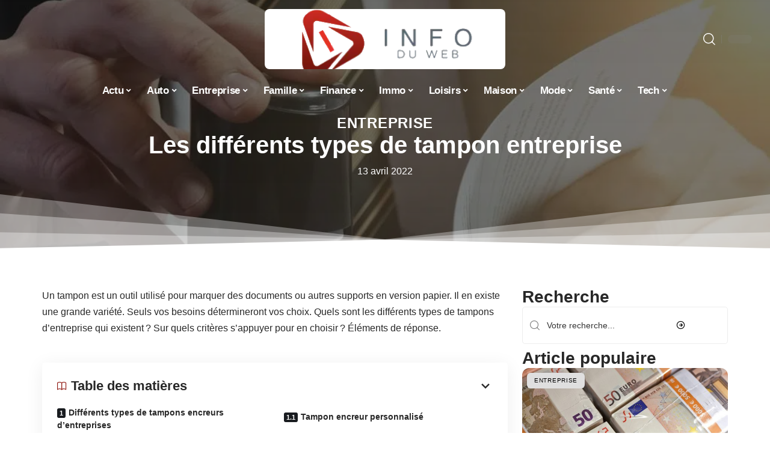

--- FILE ---
content_type: text/html; charset=UTF-8
request_url: https://www.info-du-web.net/les-differents-types-de-tampon-entreprise/
body_size: 55100
content:
<!DOCTYPE html>
<html lang="fr-FR">
<head><meta charset="UTF-8"><script>if(navigator.userAgent.match(/MSIE|Internet Explorer/i)||navigator.userAgent.match(/Trident\/7\..*?rv:11/i)){var href=document.location.href;if(!href.match(/[?&]nowprocket/)){if(href.indexOf("?")==-1){if(href.indexOf("#")==-1){document.location.href=href+"?nowprocket=1"}else{document.location.href=href.replace("#","?nowprocket=1#")}}else{if(href.indexOf("#")==-1){document.location.href=href+"&nowprocket=1"}else{document.location.href=href.replace("#","&nowprocket=1#")}}}}</script><script>(()=>{class RocketLazyLoadScripts{constructor(){this.v="2.0.4",this.userEvents=["keydown","keyup","mousedown","mouseup","mousemove","mouseover","mouseout","touchmove","touchstart","touchend","touchcancel","wheel","click","dblclick","input"],this.attributeEvents=["onblur","onclick","oncontextmenu","ondblclick","onfocus","onmousedown","onmouseenter","onmouseleave","onmousemove","onmouseout","onmouseover","onmouseup","onmousewheel","onscroll","onsubmit"]}async t(){this.i(),this.o(),/iP(ad|hone)/.test(navigator.userAgent)&&this.h(),this.u(),this.l(this),this.m(),this.k(this),this.p(this),this._(),await Promise.all([this.R(),this.L()]),this.lastBreath=Date.now(),this.S(this),this.P(),this.D(),this.O(),this.M(),await this.C(this.delayedScripts.normal),await this.C(this.delayedScripts.defer),await this.C(this.delayedScripts.async),await this.T(),await this.F(),await this.j(),await this.A(),window.dispatchEvent(new Event("rocket-allScriptsLoaded")),this.everythingLoaded=!0,this.lastTouchEnd&&await new Promise(t=>setTimeout(t,500-Date.now()+this.lastTouchEnd)),this.I(),this.H(),this.U(),this.W()}i(){this.CSPIssue=sessionStorage.getItem("rocketCSPIssue"),document.addEventListener("securitypolicyviolation",t=>{this.CSPIssue||"script-src-elem"!==t.violatedDirective||"data"!==t.blockedURI||(this.CSPIssue=!0,sessionStorage.setItem("rocketCSPIssue",!0))},{isRocket:!0})}o(){window.addEventListener("pageshow",t=>{this.persisted=t.persisted,this.realWindowLoadedFired=!0},{isRocket:!0}),window.addEventListener("pagehide",()=>{this.onFirstUserAction=null},{isRocket:!0})}h(){let t;function e(e){t=e}window.addEventListener("touchstart",e,{isRocket:!0}),window.addEventListener("touchend",function i(o){o.changedTouches[0]&&t.changedTouches[0]&&Math.abs(o.changedTouches[0].pageX-t.changedTouches[0].pageX)<10&&Math.abs(o.changedTouches[0].pageY-t.changedTouches[0].pageY)<10&&o.timeStamp-t.timeStamp<200&&(window.removeEventListener("touchstart",e,{isRocket:!0}),window.removeEventListener("touchend",i,{isRocket:!0}),"INPUT"===o.target.tagName&&"text"===o.target.type||(o.target.dispatchEvent(new TouchEvent("touchend",{target:o.target,bubbles:!0})),o.target.dispatchEvent(new MouseEvent("mouseover",{target:o.target,bubbles:!0})),o.target.dispatchEvent(new PointerEvent("click",{target:o.target,bubbles:!0,cancelable:!0,detail:1,clientX:o.changedTouches[0].clientX,clientY:o.changedTouches[0].clientY})),event.preventDefault()))},{isRocket:!0})}q(t){this.userActionTriggered||("mousemove"!==t.type||this.firstMousemoveIgnored?"keyup"===t.type||"mouseover"===t.type||"mouseout"===t.type||(this.userActionTriggered=!0,this.onFirstUserAction&&this.onFirstUserAction()):this.firstMousemoveIgnored=!0),"click"===t.type&&t.preventDefault(),t.stopPropagation(),t.stopImmediatePropagation(),"touchstart"===this.lastEvent&&"touchend"===t.type&&(this.lastTouchEnd=Date.now()),"click"===t.type&&(this.lastTouchEnd=0),this.lastEvent=t.type,t.composedPath&&t.composedPath()[0].getRootNode()instanceof ShadowRoot&&(t.rocketTarget=t.composedPath()[0]),this.savedUserEvents.push(t)}u(){this.savedUserEvents=[],this.userEventHandler=this.q.bind(this),this.userEvents.forEach(t=>window.addEventListener(t,this.userEventHandler,{passive:!1,isRocket:!0})),document.addEventListener("visibilitychange",this.userEventHandler,{isRocket:!0})}U(){this.userEvents.forEach(t=>window.removeEventListener(t,this.userEventHandler,{passive:!1,isRocket:!0})),document.removeEventListener("visibilitychange",this.userEventHandler,{isRocket:!0}),this.savedUserEvents.forEach(t=>{(t.rocketTarget||t.target).dispatchEvent(new window[t.constructor.name](t.type,t))})}m(){const t="return false",e=Array.from(this.attributeEvents,t=>"data-rocket-"+t),i="["+this.attributeEvents.join("],[")+"]",o="[data-rocket-"+this.attributeEvents.join("],[data-rocket-")+"]",s=(e,i,o)=>{o&&o!==t&&(e.setAttribute("data-rocket-"+i,o),e["rocket"+i]=new Function("event",o),e.setAttribute(i,t))};new MutationObserver(t=>{for(const n of t)"attributes"===n.type&&(n.attributeName.startsWith("data-rocket-")||this.everythingLoaded?n.attributeName.startsWith("data-rocket-")&&this.everythingLoaded&&this.N(n.target,n.attributeName.substring(12)):s(n.target,n.attributeName,n.target.getAttribute(n.attributeName))),"childList"===n.type&&n.addedNodes.forEach(t=>{if(t.nodeType===Node.ELEMENT_NODE)if(this.everythingLoaded)for(const i of[t,...t.querySelectorAll(o)])for(const t of i.getAttributeNames())e.includes(t)&&this.N(i,t.substring(12));else for(const e of[t,...t.querySelectorAll(i)])for(const t of e.getAttributeNames())this.attributeEvents.includes(t)&&s(e,t,e.getAttribute(t))})}).observe(document,{subtree:!0,childList:!0,attributeFilter:[...this.attributeEvents,...e]})}I(){this.attributeEvents.forEach(t=>{document.querySelectorAll("[data-rocket-"+t+"]").forEach(e=>{this.N(e,t)})})}N(t,e){const i=t.getAttribute("data-rocket-"+e);i&&(t.setAttribute(e,i),t.removeAttribute("data-rocket-"+e))}k(t){Object.defineProperty(HTMLElement.prototype,"onclick",{get(){return this.rocketonclick||null},set(e){this.rocketonclick=e,this.setAttribute(t.everythingLoaded?"onclick":"data-rocket-onclick","this.rocketonclick(event)")}})}S(t){function e(e,i){let o=e[i];e[i]=null,Object.defineProperty(e,i,{get:()=>o,set(s){t.everythingLoaded?o=s:e["rocket"+i]=o=s}})}e(document,"onreadystatechange"),e(window,"onload"),e(window,"onpageshow");try{Object.defineProperty(document,"readyState",{get:()=>t.rocketReadyState,set(e){t.rocketReadyState=e},configurable:!0}),document.readyState="loading"}catch(t){console.log("WPRocket DJE readyState conflict, bypassing")}}l(t){this.originalAddEventListener=EventTarget.prototype.addEventListener,this.originalRemoveEventListener=EventTarget.prototype.removeEventListener,this.savedEventListeners=[],EventTarget.prototype.addEventListener=function(e,i,o){o&&o.isRocket||!t.B(e,this)&&!t.userEvents.includes(e)||t.B(e,this)&&!t.userActionTriggered||e.startsWith("rocket-")||t.everythingLoaded?t.originalAddEventListener.call(this,e,i,o):(t.savedEventListeners.push({target:this,remove:!1,type:e,func:i,options:o}),"mouseenter"!==e&&"mouseleave"!==e||t.originalAddEventListener.call(this,e,t.savedUserEvents.push,o))},EventTarget.prototype.removeEventListener=function(e,i,o){o&&o.isRocket||!t.B(e,this)&&!t.userEvents.includes(e)||t.B(e,this)&&!t.userActionTriggered||e.startsWith("rocket-")||t.everythingLoaded?t.originalRemoveEventListener.call(this,e,i,o):t.savedEventListeners.push({target:this,remove:!0,type:e,func:i,options:o})}}J(t,e){this.savedEventListeners=this.savedEventListeners.filter(i=>{let o=i.type,s=i.target||window;return e!==o||t!==s||(this.B(o,s)&&(i.type="rocket-"+o),this.$(i),!1)})}H(){EventTarget.prototype.addEventListener=this.originalAddEventListener,EventTarget.prototype.removeEventListener=this.originalRemoveEventListener,this.savedEventListeners.forEach(t=>this.$(t))}$(t){t.remove?this.originalRemoveEventListener.call(t.target,t.type,t.func,t.options):this.originalAddEventListener.call(t.target,t.type,t.func,t.options)}p(t){let e;function i(e){return t.everythingLoaded?e:e.split(" ").map(t=>"load"===t||t.startsWith("load.")?"rocket-jquery-load":t).join(" ")}function o(o){function s(e){const s=o.fn[e];o.fn[e]=o.fn.init.prototype[e]=function(){return this[0]===window&&t.userActionTriggered&&("string"==typeof arguments[0]||arguments[0]instanceof String?arguments[0]=i(arguments[0]):"object"==typeof arguments[0]&&Object.keys(arguments[0]).forEach(t=>{const e=arguments[0][t];delete arguments[0][t],arguments[0][i(t)]=e})),s.apply(this,arguments),this}}if(o&&o.fn&&!t.allJQueries.includes(o)){const e={DOMContentLoaded:[],"rocket-DOMContentLoaded":[]};for(const t in e)document.addEventListener(t,()=>{e[t].forEach(t=>t())},{isRocket:!0});o.fn.ready=o.fn.init.prototype.ready=function(i){function s(){parseInt(o.fn.jquery)>2?setTimeout(()=>i.bind(document)(o)):i.bind(document)(o)}return"function"==typeof i&&(t.realDomReadyFired?!t.userActionTriggered||t.fauxDomReadyFired?s():e["rocket-DOMContentLoaded"].push(s):e.DOMContentLoaded.push(s)),o([])},s("on"),s("one"),s("off"),t.allJQueries.push(o)}e=o}t.allJQueries=[],o(window.jQuery),Object.defineProperty(window,"jQuery",{get:()=>e,set(t){o(t)}})}P(){const t=new Map;document.write=document.writeln=function(e){const i=document.currentScript,o=document.createRange(),s=i.parentElement;let n=t.get(i);void 0===n&&(n=i.nextSibling,t.set(i,n));const c=document.createDocumentFragment();o.setStart(c,0),c.appendChild(o.createContextualFragment(e)),s.insertBefore(c,n)}}async R(){return new Promise(t=>{this.userActionTriggered?t():this.onFirstUserAction=t})}async L(){return new Promise(t=>{document.addEventListener("DOMContentLoaded",()=>{this.realDomReadyFired=!0,t()},{isRocket:!0})})}async j(){return this.realWindowLoadedFired?Promise.resolve():new Promise(t=>{window.addEventListener("load",t,{isRocket:!0})})}M(){this.pendingScripts=[];this.scriptsMutationObserver=new MutationObserver(t=>{for(const e of t)e.addedNodes.forEach(t=>{"SCRIPT"!==t.tagName||t.noModule||t.isWPRocket||this.pendingScripts.push({script:t,promise:new Promise(e=>{const i=()=>{const i=this.pendingScripts.findIndex(e=>e.script===t);i>=0&&this.pendingScripts.splice(i,1),e()};t.addEventListener("load",i,{isRocket:!0}),t.addEventListener("error",i,{isRocket:!0}),setTimeout(i,1e3)})})})}),this.scriptsMutationObserver.observe(document,{childList:!0,subtree:!0})}async F(){await this.X(),this.pendingScripts.length?(await this.pendingScripts[0].promise,await this.F()):this.scriptsMutationObserver.disconnect()}D(){this.delayedScripts={normal:[],async:[],defer:[]},document.querySelectorAll("script[type$=rocketlazyloadscript]").forEach(t=>{t.hasAttribute("data-rocket-src")?t.hasAttribute("async")&&!1!==t.async?this.delayedScripts.async.push(t):t.hasAttribute("defer")&&!1!==t.defer||"module"===t.getAttribute("data-rocket-type")?this.delayedScripts.defer.push(t):this.delayedScripts.normal.push(t):this.delayedScripts.normal.push(t)})}async _(){await this.L();let t=[];document.querySelectorAll("script[type$=rocketlazyloadscript][data-rocket-src]").forEach(e=>{let i=e.getAttribute("data-rocket-src");if(i&&!i.startsWith("data:")){i.startsWith("//")&&(i=location.protocol+i);try{const o=new URL(i).origin;o!==location.origin&&t.push({src:o,crossOrigin:e.crossOrigin||"module"===e.getAttribute("data-rocket-type")})}catch(t){}}}),t=[...new Map(t.map(t=>[JSON.stringify(t),t])).values()],this.Y(t,"preconnect")}async G(t){if(await this.K(),!0!==t.noModule||!("noModule"in HTMLScriptElement.prototype))return new Promise(e=>{let i;function o(){(i||t).setAttribute("data-rocket-status","executed"),e()}try{if(navigator.userAgent.includes("Firefox/")||""===navigator.vendor||this.CSPIssue)i=document.createElement("script"),[...t.attributes].forEach(t=>{let e=t.nodeName;"type"!==e&&("data-rocket-type"===e&&(e="type"),"data-rocket-src"===e&&(e="src"),i.setAttribute(e,t.nodeValue))}),t.text&&(i.text=t.text),t.nonce&&(i.nonce=t.nonce),i.hasAttribute("src")?(i.addEventListener("load",o,{isRocket:!0}),i.addEventListener("error",()=>{i.setAttribute("data-rocket-status","failed-network"),e()},{isRocket:!0}),setTimeout(()=>{i.isConnected||e()},1)):(i.text=t.text,o()),i.isWPRocket=!0,t.parentNode.replaceChild(i,t);else{const i=t.getAttribute("data-rocket-type"),s=t.getAttribute("data-rocket-src");i?(t.type=i,t.removeAttribute("data-rocket-type")):t.removeAttribute("type"),t.addEventListener("load",o,{isRocket:!0}),t.addEventListener("error",i=>{this.CSPIssue&&i.target.src.startsWith("data:")?(console.log("WPRocket: CSP fallback activated"),t.removeAttribute("src"),this.G(t).then(e)):(t.setAttribute("data-rocket-status","failed-network"),e())},{isRocket:!0}),s?(t.fetchPriority="high",t.removeAttribute("data-rocket-src"),t.src=s):t.src="data:text/javascript;base64,"+window.btoa(unescape(encodeURIComponent(t.text)))}}catch(i){t.setAttribute("data-rocket-status","failed-transform"),e()}});t.setAttribute("data-rocket-status","skipped")}async C(t){const e=t.shift();return e?(e.isConnected&&await this.G(e),this.C(t)):Promise.resolve()}O(){this.Y([...this.delayedScripts.normal,...this.delayedScripts.defer,...this.delayedScripts.async],"preload")}Y(t,e){this.trash=this.trash||[];let i=!0;var o=document.createDocumentFragment();t.forEach(t=>{const s=t.getAttribute&&t.getAttribute("data-rocket-src")||t.src;if(s&&!s.startsWith("data:")){const n=document.createElement("link");n.href=s,n.rel=e,"preconnect"!==e&&(n.as="script",n.fetchPriority=i?"high":"low"),t.getAttribute&&"module"===t.getAttribute("data-rocket-type")&&(n.crossOrigin=!0),t.crossOrigin&&(n.crossOrigin=t.crossOrigin),t.integrity&&(n.integrity=t.integrity),t.nonce&&(n.nonce=t.nonce),o.appendChild(n),this.trash.push(n),i=!1}}),document.head.appendChild(o)}W(){this.trash.forEach(t=>t.remove())}async T(){try{document.readyState="interactive"}catch(t){}this.fauxDomReadyFired=!0;try{await this.K(),this.J(document,"readystatechange"),document.dispatchEvent(new Event("rocket-readystatechange")),await this.K(),document.rocketonreadystatechange&&document.rocketonreadystatechange(),await this.K(),this.J(document,"DOMContentLoaded"),document.dispatchEvent(new Event("rocket-DOMContentLoaded")),await this.K(),this.J(window,"DOMContentLoaded"),window.dispatchEvent(new Event("rocket-DOMContentLoaded"))}catch(t){console.error(t)}}async A(){try{document.readyState="complete"}catch(t){}try{await this.K(),this.J(document,"readystatechange"),document.dispatchEvent(new Event("rocket-readystatechange")),await this.K(),document.rocketonreadystatechange&&document.rocketonreadystatechange(),await this.K(),this.J(window,"load"),window.dispatchEvent(new Event("rocket-load")),await this.K(),window.rocketonload&&window.rocketonload(),await this.K(),this.allJQueries.forEach(t=>t(window).trigger("rocket-jquery-load")),await this.K(),this.J(window,"pageshow");const t=new Event("rocket-pageshow");t.persisted=this.persisted,window.dispatchEvent(t),await this.K(),window.rocketonpageshow&&window.rocketonpageshow({persisted:this.persisted})}catch(t){console.error(t)}}async K(){Date.now()-this.lastBreath>45&&(await this.X(),this.lastBreath=Date.now())}async X(){return document.hidden?new Promise(t=>setTimeout(t)):new Promise(t=>requestAnimationFrame(t))}B(t,e){return e===document&&"readystatechange"===t||(e===document&&"DOMContentLoaded"===t||(e===window&&"DOMContentLoaded"===t||(e===window&&"load"===t||e===window&&"pageshow"===t)))}static run(){(new RocketLazyLoadScripts).t()}}RocketLazyLoadScripts.run()})();</script>
    
    <meta http-equiv="X-UA-Compatible" content="IE=edge">
    <meta name="viewport" content="width=device-width, initial-scale=1">
    <link rel="profile" href="https://gmpg.org/xfn/11">
	<meta name='robots' content='index, follow, max-image-preview:large, max-snippet:-1, max-video-preview:-1' />
            <link rel="apple-touch-icon" href="https://www.info-du-web.net/wp-content/uploads/info-du-web.net-512x512_2.png"/>
		            <meta name="msapplication-TileColor" content="#ffffff">
            <meta name="msapplication-TileImage" content="https://www.info-du-web.net/wp-content/uploads/info-du-web.net-512x512_2.png"/>
		<meta http-equiv="Content-Security-Policy" content="upgrade-insecure-requests">

	<!-- This site is optimized with the Yoast SEO plugin v26.8 - https://yoast.com/product/yoast-seo-wordpress/ -->
	<title>Tampon d&#039;entreprise : lesquels peut-on citer?</title>
<link data-rocket-prefetch href="https://www.googletagmanager.com" rel="dns-prefetch">
<style id="wpr-usedcss">img:is([sizes=auto i],[sizes^="auto," i]){contain-intrinsic-size:3000px 1500px}.block-wrap>.block-inner>.p-grid,.block-wrap>.block-inner>.p-wrap,.entry-content,.footer-wrap,.mega-dropdown,.ruby-table-contents,.swiper-container,.swiper-wrapper .p-wrap,.widget{contain:style layout}body,html{font-family:-apple-system,BlinkMacSystemFont,"Segoe UI",Roboto,Helvetica,Arial,sans-serif,"Apple Color Emoji","Segoe UI Emoji","Segoe UI Symbol"!important}a,address,article,aside,code,div,dl,dt,em,fieldset,figcaption,footer,form,h1,h2,h3,h4,header,label,legend,li,main,nav,p,section,span,strong,time,tr,ul{font-family:inherit}img.emoji{display:inline!important;border:none!important;box-shadow:none!important;height:1em!important;width:1em!important;margin:0 .07em!important;vertical-align:-.1em!important;background:0 0!important;padding:0!important}:root{--direction-multiplier:1}body.rtl{--direction-multiplier:-1}.elementor-screen-only{height:1px;margin:-1px;overflow:hidden;padding:0;position:absolute;top:-10000em;width:1px;clip:rect(0,0,0,0);border:0}.elementor *,.elementor :after,.elementor :before{box-sizing:border-box}.elementor a{box-shadow:none;text-decoration:none}.elementor img{border:none;border-radius:0;box-shadow:none;height:auto;max-width:100%}.elementor .elementor-widget:not(.elementor-widget-text-editor):not(.elementor-widget-theme-post-content) figure{margin:0}.elementor iframe,.elementor object,.elementor video{border:none;line-height:1;margin:0;max-width:100%;width:100%}.elementor-element{--flex-direction:initial;--flex-wrap:initial;--justify-content:initial;--align-items:initial;--align-content:initial;--gap:initial;--flex-basis:initial;--flex-grow:initial;--flex-shrink:initial;--order:initial;--align-self:initial;align-self:var(--align-self);flex-basis:var(--flex-basis);flex-grow:var(--flex-grow);flex-shrink:var(--flex-shrink);order:var(--order)}.elementor-element:where(.e-con-full,.elementor-widget){align-content:var(--align-content);align-items:var(--align-items);flex-direction:var(--flex-direction);flex-wrap:var(--flex-wrap);gap:var(--row-gap) var(--column-gap);justify-content:var(--justify-content)}.elementor-invisible{visibility:hidden}:root{--page-title-display:block}.elementor-widget-wrap{align-content:flex-start;flex-wrap:wrap;position:relative;width:100%}.elementor:not(.elementor-bc-flex-widget) .elementor-widget-wrap{display:flex}.elementor-widget-wrap>.elementor-element{width:100%}.elementor-widget-wrap.e-swiper-container{width:calc(100% - (var(--e-column-margin-left,0px) + var(--e-column-margin-right,0px)))}.elementor-widget{position:relative}.elementor-widget:not(:last-child){margin-block-end:var(--kit-widget-spacing,20px)}@media (min-width:1025px){#elementor-device-mode:after{content:"desktop"}}@media (min-width:-1){#elementor-device-mode:after{content:"widescreen"}}@media (max-width:-1){#elementor-device-mode:after{content:"laptop";content:"tablet_extra"}}@media (max-width:1024px){#elementor-device-mode:after{content:"tablet"}}@media (max-width:-1){#elementor-device-mode:after{content:"mobile_extra"}}@media (prefers-reduced-motion:no-preference){html{scroll-behavior:smooth}}.e-con{--border-radius:0;--border-top-width:0px;--border-right-width:0px;--border-bottom-width:0px;--border-left-width:0px;--border-style:initial;--border-color:initial;--container-widget-width:100%;--container-widget-height:initial;--container-widget-flex-grow:0;--container-widget-align-self:initial;--content-width:min(100%,var(--container-max-width,1140px));--width:100%;--min-height:initial;--height:auto;--text-align:initial;--margin-top:0px;--margin-right:0px;--margin-bottom:0px;--margin-left:0px;--padding-top:var(--container-default-padding-top,10px);--padding-right:var(--container-default-padding-right,10px);--padding-bottom:var(--container-default-padding-bottom,10px);--padding-left:var(--container-default-padding-left,10px);--position:relative;--z-index:revert;--overflow:visible;--gap:var(--widgets-spacing,20px);--row-gap:var(--widgets-spacing-row,20px);--column-gap:var(--widgets-spacing-column,20px);--overlay-mix-blend-mode:initial;--overlay-opacity:1;--overlay-transition:0.3s;--e-con-grid-template-columns:repeat(3,1fr);--e-con-grid-template-rows:repeat(2,1fr);border-radius:var(--border-radius);height:var(--height);min-height:var(--min-height);min-width:0;overflow:var(--overflow);position:var(--position);width:var(--width);z-index:var(--z-index);--flex-wrap-mobile:wrap}.e-con:where(:not(.e-div-block-base)){transition:background var(--background-transition,.3s),border var(--border-transition,.3s),box-shadow var(--border-transition,.3s),transform var(--e-con-transform-transition-duration,.4s)}.e-con{--margin-block-start:var(--margin-top);--margin-block-end:var(--margin-bottom);--margin-inline-start:var(--margin-left);--margin-inline-end:var(--margin-right);--padding-inline-start:var(--padding-left);--padding-inline-end:var(--padding-right);--padding-block-start:var(--padding-top);--padding-block-end:var(--padding-bottom);--border-block-start-width:var(--border-top-width);--border-block-end-width:var(--border-bottom-width);--border-inline-start-width:var(--border-left-width);--border-inline-end-width:var(--border-right-width)}body.rtl .e-con{--padding-inline-start:var(--padding-right);--padding-inline-end:var(--padding-left);--margin-inline-start:var(--margin-right);--margin-inline-end:var(--margin-left);--border-inline-start-width:var(--border-right-width);--border-inline-end-width:var(--border-left-width)}.e-con{margin-block-end:var(--margin-block-end);margin-block-start:var(--margin-block-start);margin-inline-end:var(--margin-inline-end);margin-inline-start:var(--margin-inline-start);padding-inline-end:var(--padding-inline-end);padding-inline-start:var(--padding-inline-start)}.e-con.e-flex{--flex-direction:column;--flex-basis:auto;--flex-grow:0;--flex-shrink:1;flex:var(--flex-grow) var(--flex-shrink) var(--flex-basis)}.e-con-full,.e-con>.e-con-inner{padding-block-end:var(--padding-block-end);padding-block-start:var(--padding-block-start);text-align:var(--text-align)}.e-con-full.e-flex,.e-con.e-flex>.e-con-inner{flex-direction:var(--flex-direction)}.e-con,.e-con>.e-con-inner{display:var(--display)}.e-con-boxed.e-flex{align-content:normal;align-items:normal;flex-direction:column;flex-wrap:nowrap;justify-content:normal}.e-con-boxed{gap:initial;text-align:initial}.e-con.e-flex>.e-con-inner{align-content:var(--align-content);align-items:var(--align-items);align-self:auto;flex-basis:auto;flex-grow:1;flex-shrink:1;flex-wrap:var(--flex-wrap);justify-content:var(--justify-content)}.e-con>.e-con-inner{gap:var(--row-gap) var(--column-gap);height:100%;margin:0 auto;max-width:var(--content-width);padding-inline-end:0;padding-inline-start:0;width:100%}:is(.elementor-section-wrap,[data-elementor-id])>.e-con{--margin-left:auto;--margin-right:auto;max-width:min(100%,var(--width))}.e-con .elementor-widget.elementor-widget{margin-block-end:0}.e-con:before,.e-con>.elementor-motion-effects-container>.elementor-motion-effects-layer:before{border-block-end-width:var(--border-block-end-width);border-block-start-width:var(--border-block-start-width);border-color:var(--border-color);border-inline-end-width:var(--border-inline-end-width);border-inline-start-width:var(--border-inline-start-width);border-radius:var(--border-radius);border-style:var(--border-style);content:var(--background-overlay);display:block;height:max(100% + var(--border-top-width) + var(--border-bottom-width),100%);left:calc(0px - var(--border-left-width));mix-blend-mode:var(--overlay-mix-blend-mode);opacity:var(--overlay-opacity);position:absolute;top:calc(0px - var(--border-top-width));transition:var(--overlay-transition,.3s);width:max(100% + var(--border-left-width) + var(--border-right-width),100%)}.e-con:before{transition:background var(--overlay-transition,.3s),border-radius var(--border-transition,.3s),opacity var(--overlay-transition,.3s)}.e-con .elementor-widget{min-width:0}.e-con .elementor-widget.e-widget-swiper{width:100%}.e-con>.e-con-inner>.elementor-widget>.elementor-widget-container,.e-con>.elementor-widget>.elementor-widget-container{height:100%}.e-con.e-con>.e-con-inner>.elementor-widget,.elementor.elementor .e-con>.elementor-widget{max-width:100%}.e-con .elementor-widget:not(:last-child){--kit-widget-spacing:0px}@media (max-width:767px){#elementor-device-mode:after{content:"mobile"}.e-con.e-flex{--width:100%;--flex-wrap:var(--flex-wrap-mobile)}}.elementor-element:where(:not(.e-con)):where(:not(.e-div-block-base)) .elementor-widget-container,.elementor-element:where(:not(.e-con)):where(:not(.e-div-block-base)):not(:has(.elementor-widget-container)){transition:background .3s,border .3s,border-radius .3s,box-shadow .3s,transform var(--e-transform-transition-duration,.4s)}.elementor-heading-title{line-height:1;margin:0;padding:0}.animated{animation-duration:1.25s}.animated.infinite{animation-iteration-count:infinite}.animated.reverse{animation-direction:reverse;animation-fill-mode:forwards}@media (prefers-reduced-motion:reduce){.animated{animation:none!important}html *{transition-delay:0s!important;transition-duration:0s!important}}.elementor-13976 .elementor-element.elementor-element-3c0eb079:not(.elementor-motion-effects-element-type-background),.elementor-13976 .elementor-element.elementor-element-3c0eb079>.elementor-motion-effects-container>.elementor-motion-effects-layer{background-image:url("https://www.info-du-web.net/wp-content/uploads/tampon-PROFESSIONNEL.jpg")}.elementor-kit-13645{--e-global-color-primary:#6EC1E4;--e-global-color-secondary:#54595F;--e-global-color-text:#7A7A7A;--e-global-color-accent:#61CE70;--e-global-typography-primary-font-family:"Roboto";--e-global-typography-primary-font-weight:600;--e-global-typography-secondary-font-family:"Roboto Slab";--e-global-typography-secondary-font-weight:400;--e-global-typography-text-font-family:"Roboto";--e-global-typography-text-font-weight:400;--e-global-typography-accent-font-family:"Roboto";--e-global-typography-accent-font-weight:500}.e-con{--container-max-width:1140px}.elementor-widget:not(:last-child){--kit-widget-spacing:20px}.elementor-element{--widgets-spacing:20px 20px;--widgets-spacing-row:20px;--widgets-spacing-column:20px}h1.entry-title{display:var(--page-title-display)}.elementor-13976 .elementor-element.elementor-element-3c0eb079{--display:flex;--min-height:65vh;--flex-direction:column;--container-widget-width:calc( ( 1 - var( --container-widget-flex-grow ) ) * 100% );--container-widget-height:initial;--container-widget-flex-grow:0;--container-widget-align-self:initial;--flex-wrap-mobile:wrap;--justify-content:center;--align-items:stretch;--gap:10px 10px;--row-gap:10px;--column-gap:10px;--overlay-opacity:1;--margin-top:-220px;--margin-bottom:0px;--margin-left:0px;--margin-right:0px;--padding-top:120px;--padding-bottom:0px;--padding-left:0px;--padding-right:0px}.elementor-13976 .elementor-element.elementor-element-3c0eb079::before,.elementor-13976 .elementor-element.elementor-element-3c0eb079>.e-con-inner>.elementor-background-slideshow::before,.elementor-13976 .elementor-element.elementor-element-3c0eb079>.e-con-inner>.elementor-background-video-container::before,.elementor-13976 .elementor-element.elementor-element-3c0eb079>.elementor-background-slideshow::before,.elementor-13976 .elementor-element.elementor-element-3c0eb079>.elementor-background-video-container::before,.elementor-13976 .elementor-element.elementor-element-3c0eb079>.elementor-motion-effects-container>.elementor-motion-effects-layer::before{background-color:transparent;--background-overlay:'';background-image:linear-gradient(180deg,#11111195 0,#21212195 100%)}.elementor-13976 .elementor-element.elementor-element-3c0eb079:not(.elementor-motion-effects-element-type-background),.elementor-13976 .elementor-element.elementor-element-3c0eb079>.elementor-motion-effects-container>.elementor-motion-effects-layer{background-size:cover}.elementor-13976 .elementor-element.elementor-element-3c0eb079>.e-con-inner>.elementor-shape-bottom svg,.elementor-13976 .elementor-element.elementor-element-3c0eb079>.elementor-shape-bottom svg{height:100px}.elementor-13976 .elementor-element.elementor-element-456b9d0b .p-categories{justify-content:center}.elementor-widget-heading .elementor-heading-title{font-family:var( --e-global-typography-primary-font-family ),Sans-serif;font-weight:var(--e-global-typography-primary-font-weight);color:var(--e-global-color-primary)}.elementor-13976 .elementor-element.elementor-element-5eb3bc42{text-align:center}.elementor-widget-text-editor{font-family:var( --e-global-typography-text-font-family ),Sans-serif;font-weight:var(--e-global-typography-text-font-weight);color:var(--e-global-color-text)}.elementor-13976 .elementor-element.elementor-element-75024efe{padding:8px 0 0;text-align:center}[data-theme=dark] .elementor-13976 .elementor-element.elementor-element-75024efe{color:#fff}.elementor-13976 .elementor-element.elementor-element-39867b7d{--display:flex;--flex-direction:row;--container-widget-width:initial;--container-widget-height:100%;--container-widget-flex-grow:1;--container-widget-align-self:stretch;--flex-wrap-mobile:wrap;--gap:20px 40px;--row-gap:20px;--column-gap:40px;--padding-top:60px;--padding-bottom:0px;--padding-left:0px;--padding-right:0px}.elementor-13976 .elementor-element.elementor-element-7bab42a5{--display:flex;--padding-top:0px;--padding-bottom:0px;--padding-left:0px;--padding-right:24px}.elementor-13976 .elementor-element.elementor-element-2a4d198d .p-wrap{--el-spacing:12px}.elementor-13976 .elementor-element.elementor-element-5ed78b29{--display:flex;--gap:8px 0px;--row-gap:8px;--column-gap:0px;--padding-top:0px;--padding-bottom:0px;--padding-left:0px;--padding-right:0px}@media(min-width:768px){.elementor-13976 .elementor-element.elementor-element-3c0eb079{--content-width:860px}.elementor-13976 .elementor-element.elementor-element-7bab42a5{--width:70%}.elementor-13976 .elementor-element.elementor-element-5ed78b29{--width:30%}}@media(max-width:1024px){.e-con{--container-max-width:1024px}.elementor-13976 .elementor-element.elementor-element-3c0eb079{--min-height:100vh}}@media(max-width:767px){.e-con{--container-max-width:767px}.elementor-13976 .elementor-element.elementor-element-3c0eb079{--min-height:60vh;--margin-top:-140px;--margin-bottom:0px;--margin-left:0px;--margin-right:0px;--padding-top:140px;--padding-bottom:0px;--padding-left:0px;--padding-right:0px}.elementor-13976 .elementor-element.elementor-element-39867b7d{--padding-top:12px;--padding-bottom:12px;--padding-left:12px;--padding-right:12px}.elementor-13976 .elementor-element.elementor-element-7bab42a5{--padding-top:0px;--padding-bottom:0px;--padding-left:0px;--padding-right:0px}}:root{--effect:all .25s cubic-bezier(0.32, 0.74, 0.57, 1);--timing:cubic-bezier(0.32, 0.74, 0.57, 1);--shadow-12:#0000001f;--shadow-2:#00000005;--round-3:3px;--height-34:34px;--height-40:40px;--padding-40:0 40px;--round-5:5px;--round-7:7px;--shadow-7:#00000012;--dark-accent:#191c20;--dark-accent-0:#191c2000;--dark-accent-90:#191c20f2;--meta-b-family:inherit;--meta-b-fcolor:#282828;--meta-b-fspace:normal;--meta-b-fstyle:normal;--meta-b-fweight:600;--meta-b-transform:none;--nav-bg:#fff;--subnav-bg:#fff;--indicator-bg-from:#ff0084;--nav-bg-from:#fff;--subnav-bg-from:#fff;--indicator-bg-to:#2c2cf8;--nav-bg-to:#fff;--subnav-bg-to:#fff;--bottom-border-color:var(--flex-gray-20);--column-border-color:var(--flex-gray-20);--audio-color:#ffa052;--excerpt-color:#666;--g-color:#ff184e;--gallery-color:#729dff;--heading-color:var(--body-fcolor);--nav-color:#282828;--privacy-color:#fff;--review-color:#ffc300;--subnav-color:#282828;--video-color:#ffc300;--nav-color-10:#28282820;--subnav-color-10:#28282820;--g-color-90:#ff184ee6;--absolute-dark:#242424;--body-family:'Oxygen',sans-serif;--btn-family:'Encode Sans Condensed',sans-serif;--cat-family:'Oxygen',sans-serif;--dwidgets-family:'Oxygen',sans-serif;--h1-family:'Encode Sans Condensed',sans-serif;--h2-family:'Encode Sans Condensed',sans-serif;--h3-family:'Encode Sans Condensed',sans-serif;--h4-family:'Encode Sans Condensed',sans-serif;--h5-family:'Encode Sans Condensed',sans-serif;--h6-family:'Encode Sans Condensed',sans-serif;--input-family:'Encode Sans Condensed',sans-serif;--menu-family:'Encode Sans Condensed',sans-serif;--meta-family:'Encode Sans Condensed',sans-serif;--submenu-family:'Encode Sans Condensed',sans-serif;--tagline-family:'Encode Sans Condensed',sans-serif;--body-fcolor:#282828;--btn-fcolor:inherit;--h1-fcolor:inherit;--h2-fcolor:inherit;--h3-fcolor:inherit;--h4-fcolor:inherit;--h5-fcolor:inherit;--h6-fcolor:inherit;--input-fcolor:inherit;--meta-fcolor:#666;--tagline-fcolor:inherit;--body-fsize:16px;--btn-fsize:12px;--cat-fsize:10px;--dwidgets-fsize:13px;--excerpt-fsize:14px;--h1-fsize:40px;--h2-fsize:28px;--h3-fsize:22px;--h4-fsize:16px;--h5-fsize:14px;--h6-fsize:13px;--headline-fsize:45px;--input-fsize:14px;--menu-fsize:17px;--meta-fsize:13px;--submenu-fsize:13px;--tagline-fsize:28px;--body-fspace:normal;--btn-fspace:normal;--cat-fspace:.07em;--dwidgets-fspace:0;--h1-fspace:normal;--h2-fspace:normal;--h3-fspace:normal;--h4-fspace:normal;--h5-fspace:normal;--h6-fspace:normal;--input-fspace:normal;--menu-fspace:-.02em;--meta-fspace:normal;--submenu-fspace:-.02em;--tagline-fspace:normal;--body-fstyle:normal;--btn-fstyle:normal;--cat-fstyle:normal;--dwidgets-fstyle:normal;--h1-fstyle:normal;--h2-fstyle:normal;--h3-fstyle:normal;--h4-fstyle:normal;--h5-fstyle:normal;--h6-fstyle:normal;--input-fstyle:normal;--menu-fstyle:normal;--meta-fstyle:normal;--submenu-fstyle:normal;--tagline-fstyle:normal;--body-fweight:400;--btn-fweight:700;--cat-fweight:700;--dwidgets-fweight:600;--h1-fweight:700;--h2-fweight:700;--h3-fweight:700;--h4-fweight:700;--h5-fweight:700;--h6-fweight:600;--input-fweight:400;--menu-fweight:600;--meta-fweight:400;--submenu-fweight:500;--tagline-fweight:400;--flex-gray-15:#88888826;--flex-gray-20:#88888833;--flex-gray-40:#88888866;--flex-gray-7:#88888812;--indicator-height:4px;--nav-height:60px;--absolute-light:#ddd;--solid-light:#fafafa;--em-mini:.8em;--rem-mini:.8rem;--transparent-nav-color:#fff;--swiper-navigation-size:44px;--tagline-s-fsize:22px;--em-small:.92em;--rem-small:.92rem;--bottom-spacing:35px;--box-spacing:5%;--el-spacing:12px;--heading-sub-color:var(--g-color);--body-transform:none;--btn-transform:none;--cat-transform:uppercase;--dwidgets-transform:none;--h1-transform:none;--h2-transform:none;--h3-transform:none;--h4-transform:none;--h5-transform:none;--h6-transform:none;--input-transform:none;--menu-transform:none;--meta-transform:none;--submenu-transform:none;--tagline-transform:none;--absolute-white:#fff;--solid-white:#fff;--absolute-white-0:#ffffff00;--absolute-white-90:#fffffff2;--max-width-wo-sb:100%}.light-scheme,[data-theme=dark]{--shadow-12:#00000066;--shadow-2:#00000033;--shadow-7:#0000004d;--dark-accent:#0e0f12;--dark-accent-0:#0e0f1200;--dark-accent-90:#0e0f12f2;--meta-b-fcolor:#fff;--nav-bg:#131518;--subnav-bg:#191c20;--nav-bg-from:#131518;--subnav-bg-from:#191c20;--nav-bg-to:#131518;--subnav-bg-to:#191c20;--bcrumb-color:#fff;--excerpt-color:#ddd;--heading-color:var(--body-fcolor);--nav-color:#fff;--subnav-color:#fff;--nav-color-10:#ffffff15;--subnav-color-10:#ffffff15;--body-fcolor:#fff;--h1-fcolor:#fff;--h2-fcolor:#fff;--h3-fcolor:#fff;--h4-fcolor:#fff;--h5-fcolor:#fff;--h6-fcolor:#fff;--headline-fcolor:#fff;--input-fcolor:#fff;--meta-fcolor:#bbb;--tagline-fcolor:#fff;--flex-gray-15:#88888840;--flex-gray-20:#8888884d;--flex-gray-7:#88888818;--solid-light:#333;--heading-sub-color:var(--g-color);--solid-white:#191c20}body .light-scheme [data-mode=default],body:not([data-theme=dark]) [data-mode=dark],body[data-theme=dark] [data-mode=default]{display:none!important}body .light-scheme [data-mode=dark]{display:inherit!important}.light-scheme input::placeholder,[data-theme=dark] input::placeholder{color:var(--absolute-light)}a,address,body,caption,code,div,dl,dt,em,fieldset,form,h1,h2,h3,h4,html,iframe,label,legend,li,object,p,s,span,strong,table,tbody,tr,tt,ul{font-family:inherit;font-size:100%;font-weight:inherit;font-style:inherit;line-height:inherit;margin:0;padding:0;vertical-align:baseline;border:0;outline:0}html{font-size:var(--body-fsize);overflow-x:hidden;-ms-text-size-adjust:100%;-webkit-text-size-adjust:100%;text-size-adjust:100%}body{font-family:var(--body-family);font-size:var(--body-fsize);font-weight:var(--body-fweight);font-style:var(--body-fstyle);line-height:1.7;display:block;margin:0;letter-spacing:var(--body-fspace);text-transform:var(--body-transform);color:var(--body-fcolor);background-color:var(--solid-white)}body.rtl{direction:rtl}*{-moz-box-sizing:border-box;-webkit-box-sizing:border-box;box-sizing:border-box}:after,:before{-moz-box-sizing:border-box;-webkit-box-sizing:border-box;box-sizing:border-box}.site{position:relative;display:block}.site *{-webkit-font-smoothing:antialiased;-moz-osx-font-smoothing:grayscale;text-rendering:optimizeLegibility}.site-outer{position:relative;display:block;max-width:100%;background-color:var(--solid-white)}.top-spacing .site-outer{-webkit-transition:margin .5s var(--timing);transition:margin .5s var(--timing)}.site-wrap{position:relative;display:block;margin:0;padding:0}.site-wrap{z-index:1;min-height:45vh}button,input{overflow:visible}canvas,progress,video{display:inline-block}progress{vertical-align:baseline}[type=checkbox],[type=radio],legend{box-sizing:border-box;padding:0}figure{display:block;margin:0}em{font-weight:400;font-style:italic}dt{font-weight:700}address{font-style:italic}code{font-family:monospace,monospace;font-size:.9em}a{text-decoration:none;color:inherit;background-color:transparent}strong{font-weight:700}code{font-family:Courier,monospace;padding:5px;background-color:var(--flex-gray-7)}img{max-width:100%;height:auto;vertical-align:middle;border-style:none;-webkit-object-fit:cover;object-fit:cover}svg:not(:root){overflow:hidden}button,input,optgroup,select,textarea{text-transform:none;color:inherit;outline:0!important}select{line-height:22px;position:relative;max-width:100%;padding:10px;border-color:var(--flex-gray-15);border-radius:var(--round-5);outline:0!important;background:url('data:image/svg+xml;utf8,<svg xmlns="http://www.w3.org/2000/svg" viewBox="0 0 24 24"><path d="M12 15a1 1 0 0 1-.707-.293l-3-3a1 1 0 0 1 1.414-1.414L12 12.586l2.293-2.293a1 1 0 0 1 1.414 1.414l-3 3A1 1 0 0 1 12 15z"/></svg>') right 5px top 50% no-repeat;background-size:22px;-moz-appearance:none;-webkit-appearance:none;appearance:none}select option{background-color:var(--solid-white)}[type=reset],[type=submit],button,html [type=button]{-webkit-appearance:button}[type=button]::-moz-focus-inner,[type=reset]::-moz-focus-inner,[type=submit]::-moz-focus-inner,button::-moz-focus-inner{padding:0;border-style:none}[type=button]:-moz-focusring,[type=reset]:-moz-focusring,[type=submit]:-moz-focusring,button:-moz-focusring{outline:ButtonText dotted 1px}fieldset{padding:0}legend{font-weight:700;display:table;max-width:100%;white-space:normal;color:inherit}textarea{overflow:auto}[type=number]::-webkit-inner-spin-button,[type=number]::-webkit-outer-spin-button{height:auto}[type=search]::-webkit-search-cancel-button,[type=search]::-webkit-search-decoration{-webkit-appearance:none}::-webkit-file-upload-button{font:inherit;-webkit-appearance:button}[hidden],template{display:none}.clearfix:after,.clearfix:before{display:table;clear:both;content:' '}.hidden{display:none}input:disabled,select:disabled,textarea:disabled{opacity:.5;background-color:#ffcb3330}h1{font-family:var(--h1-family);font-size:var(--h1-fsize);font-weight:var(--h1-fweight);font-style:var(--h1-fstyle);line-height:var(--h1-fheight, 1.2);letter-spacing:var(--h1-fspace);text-transform:var(--h1-transform)}h1{color:var(--h1-fcolor)}h2{font-family:var(--h2-family);font-size:var(--h2-fsize);font-weight:var(--h2-fweight);font-style:var(--h2-fstyle);line-height:var(--h2-fheight, 1.25);letter-spacing:var(--h2-fspace);text-transform:var(--h2-transform)}h2{color:var(--h2-fcolor)}.h3,h3{font-family:var(--h3-family);font-size:var(--h3-fsize);font-weight:var(--h3-fweight);font-style:var(--h3-fstyle);line-height:var(--h3-fheight, 1.3);letter-spacing:var(--h3-fspace);text-transform:var(--h3-transform)}h3{color:var(--h3-fcolor)}.h4,h4{font-family:var(--h4-family);font-size:var(--h4-fsize);font-weight:var(--h4-fweight);font-style:var(--h4-fstyle);line-height:var(--h4-fheight, 1.45);letter-spacing:var(--h4-fspace);text-transform:var(--h4-transform)}h4{color:var(--h4-fcolor)}.h5{font-family:var(--h5-family);font-size:var(--h5-fsize);font-weight:var(--h5-fweight);font-style:var(--h5-fstyle);line-height:var(--h5-fheight, 1.5);letter-spacing:var(--h5-fspace);text-transform:var(--h5-transform)}.h6{font-family:var(--h6-family);font-size:var(--h6-fsize);font-weight:var(--h6-fweight);font-style:var(--h6-fstyle);line-height:var(--h6-fheight, 1.5);letter-spacing:var(--h6-fspace);text-transform:var(--h6-transform)}.p-categories{font-family:var(--cat-family);font-size:var(--cat-fsize);font-weight:var(--cat-fweight);font-style:var(--cat-fstyle);letter-spacing:var(--cat-fspace);text-transform:var(--cat-transform)}.is-meta,.user-form label{font-family:var(--meta-family);font-size:var(--meta-fsize);font-weight:var(--meta-fweight);font-style:var(--meta-fstyle);letter-spacing:var(--meta-fspace);text-transform:var(--meta-transform)}.tipsy-inner{font-family:var(--meta-family);font-weight:var(--meta-fweight);font-style:var(--meta-fstyle);letter-spacing:var(--meta-fspace);text-transform:var(--meta-transform);color:var(--meta-fcolor)}figcaption{font-family:var(--meta-family);font-size:var(--meta-fsize);font-weight:var(--meta-fweight);font-style:var(--meta-fstyle);letter-spacing:var(--meta-fspace);text-transform:var(--meta-transform)}.is-meta{color:var(--meta-fcolor)}input[type=email],input[type=number],input[type=password],input[type=search],input[type=text],input[type=url],textarea{font-family:var(--input-family);font-size:var(--input-fsize);font-weight:var(--input-fweight);font-style:var(--input-fstyle);line-height:1.5;letter-spacing:var(--input-fspace);text-transform:var(--input-transform);color:var(--input-fcolor)}textarea{font-size:var(--input-fsize)!important}.button,a.comment-reply-link,a.show-post-comment,button,input[type=submit]{font-family:var(--btn-family);font-size:var(--btn-fsize);font-weight:var(--btn-fweight);font-style:var(--btn-fstyle);letter-spacing:var(--btn-fspace);text-transform:var(--btn-transform)}.main-menu>li>a{font-family:var(--menu-family);font-size:var(--menu-fsize);font-weight:var(--menu-fweight);font-style:var(--menu-fstyle);line-height:1.5;letter-spacing:var(--menu-fspace);text-transform:var(--menu-transform)}.mobile-menu>li>a{font-family:'Encode Sans Condensed',sans-serif;font-size:1.1rem;font-weight:400;font-style:normal;line-height:1.5;letter-spacing:-.02em;text-transform:none}.mobile-qview a{font-family:'Encode Sans Condensed',sans-serif;font-size:16px;font-weight:600;font-style:normal;letter-spacing:-.02em;text-transform:none}.heading-title>*{font-family:var(--heading-family,inherit);font-size:var(--heading-fsize, inherit);font-weight:var(--heading-fweight,inherit);font-style:var(--heading-fstyle,inherit);letter-spacing:var(--heading-fspace, inherit);text-transform:var(--heading-transform,inherit)}.heading-tagline>*{font-family:var(--subheading-family,inherit);font-size:var(--subheading-fsize, inherit);font-weight:var(--subheading-fweight,inherit);font-style:var(--subhading-fstyle,inherit);letter-spacing:var(--subheading-fspace, inherit);text-transform:var(--subheading-transform,inherit)}.description-text{font-size:var(--excerpt-fsize)}.p-wrap .entry-summary{font-family:var(--excerpt-family,inherit);font-size:var(--excerpt-fsize);font-weight:var(--excerpt-fweight,inherit);font-style:var(--excerpt-fstyle,inherit);letter-spacing:var(--excerpt-fspace, inherit);text-transform:var(--excerpt-transform,inherit);color:var(--excerpt-color);column-count:var(--excerpt-columns,1);column-gap:var(--excerpt-gap,1.5em)}input[type=email],input[type=number],input[type=password],input[type=search],input[type=text],input[type=url]{line-height:22px;max-width:100%;padding:10px 20px;-webkit-transition:var(--effect);transition:var(--effect);white-space:nowrap;border:none;border-radius:var(--round-3);outline:0!important;background-color:var(--flex-gray-7);-webkit-box-shadow:none!important;box-shadow:none!important}button{cursor:pointer;border:none;border-radius:var(--round-3);outline:0!important;-webkit-box-shadow:none;box-shadow:none}.button,.entry-content button,input[type=submit]:not(.search-submit){line-height:var(--height-40);padding:var(--padding-40);cursor:pointer;-webkit-transition:var(--effect);transition:var(--effect);white-space:nowrap;color:var(--absolute-white);border:none;border-radius:var(--round-3);outline:0!important;background:var(--g-color);-webkit-box-shadow:none;box-shadow:none}.entry-content button:hover,input[type=submit]:not(.search-submit):hover{-webkit-box-shadow:0 4px 15px var(--g-color-90);box-shadow:0 4px 15px var(--g-color-90)}textarea{display:block;width:100%;max-width:100%;padding:10px 25px;-webkit-transition:var(--effect);transition:var(--effect);border:none;border-radius:var(--round-3);outline:0;background-color:var(--flex-gray-7);-webkit-box-shadow:none!important;box-shadow:none!important}.rb-container{position:static;display:block;width:100%;max-width:var(--rb-width,1280px);margin-right:auto;margin-left:auto}.edge-padding{padding-right:20px;padding-left:20px}.menu-item,.rb-section ul{list-style:none}.h3,.h4,.h5,.h6,h1,h2,h3,h4{-ms-word-wrap:break-word;word-wrap:break-word}.icon-holder{display:flex;align-items:center}.svg-icon{width:1.5em;height:auto}.overlay-text .is-meta,.overlay-text .meta-inner{color:var(--absolute-light);--meta-fcolor:var(--absolute-light)}.overlay-text .entry-title{color:var(--absolute-white)}.overlay-text .entry-summary{color:var(--absolute-light)}.light-scheme{color:var(--body-fcolor);--pagi-bg:var(--solid-light)}input:-webkit-autofill,input:-webkit-autofill:active,input:-webkit-autofill:focus,input:-webkit-autofill:hover{transition:background-color 999999s ease-in-out 0s}.block-inner{display:flex;flex-flow:row wrap;flex-grow:1;row-gap:var(--bottom-spacing)}.is-gap-5 .block-inner{margin-right:-5px;margin-left:-5px;--column-gap:5px}.is-gap-10 .block-inner{margin-right:-10px;margin-left:-10px;--column-gap:10px}.is-gap-20 .block-inner{margin-right:-20px;margin-left:-20px;--column-gap:20px}.block-inner>*{flex-basis:100%;width:100%;padding-right:var(--column-gap,0);padding-left:var(--column-gap,0)}[class*=is-gap-]>.block-inner>*{padding-right:var(--column-gap,0);padding-left:var(--column-gap,0)}.effect-fadeout.activated a{opacity:.3}.effect-fadeout.activated a:focus,.effect-fadeout.activated a:hover{opacity:1}.is-hidden{display:none!important}.is-invisible{visibility:hidden;opacity:0}.rb-loader{font-size:10px;position:relative;display:none;overflow:hidden;width:3em;height:3em;transform:translateZ(0);animation:.8s linear infinite spin-loader;text-indent:-9999em;color:var(--g-color);border-radius:50%;background:currentColor;background:linear-gradient(to right,currentColor 10%,rgba(255,255,255,0) 50%)}.rb-loader:before{position:absolute;top:0;left:0;width:50%;height:50%;content:'';color:inherit;border-radius:100% 0 0 0;background:currentColor}.rb-loader:after{position:absolute;top:0;right:0;bottom:0;left:0;width:75%;height:75%;margin:auto;content:'';opacity:.5;border-radius:50%;background:var(--solid-white)}@-webkit-keyframes spin-loader{0%{transform:rotate(0)}100%{transform:rotate(360deg)}}@keyframes spin-loader{0%{transform:rotate(0)}100%{transform:rotate(360deg)}}.rb-loader.loader-absolute{position:absolute;bottom:50%;left:50%;display:block;margin-top:-1.5em;margin-left:-1.5em}.opacity-animate{-webkit-transition:opacity .25s var(--timing);transition:opacity .25s var(--timing)}.is-invisible{opacity:0}.pagination-trigger.is-disable{pointer-events:none;opacity:.5}.loadmore-trigger span,.pagination-trigger{font-size:var(--pagi-size, inherit);line-height:calc(var(--pagi-size, inherit) * 1.6);position:relative;display:inline-flex;align-items:center;flex-flow:row nowrap;min-height:var(--height-34);padding:var(--padding-40);-webkit-transition:var(--effect);transition:var(--effect);color:var(--pagi-color,currentColor);border-color:var(--pagi-accent-color,var(--flex-gray-7));border-radius:var(--round-7);background-color:var(--pagi-accent-color,var(--flex-gray-7))}.loadmore-trigger.loading span{opacity:0}.search-form{position:relative;display:flex;overflow:hidden;align-items:stretch;flex-flow:row nowrap;width:100%;border-radius:var(--round-7);background-color:var(--flex-gray-7)}.search-form input[type=search]{width:100%;padding:15px 15px 15px 5px;background:0 0!important}.search-submit{height:100%;padding:0 20px;cursor:pointer;-webkit-transition:var(--effect);transition:var(--effect);border:none;background-color:transparent;-webkit-box-shadow:none;box-shadow:none}.search-submit:active,.search-submit:hover{color:#fff;background-color:var(--g-color);-webkit-box-shadow:0 4px 15px var(--g-color-90);box-shadow:0 4px 15px var(--g-color-90)}.mfp-bg{position:fixed;z-index:9042;top:0;left:0;overflow:hidden;width:100%;height:100%;background:var(--dark-accent)}.mfp-wrap{position:fixed;z-index:9043;top:0;left:0;width:100%;height:100%;outline:0!important;-webkit-backface-visibility:hidden}.mfp-wrap button>*{pointer-events:none}.mfp-container{position:absolute;top:0;left:0;box-sizing:border-box;width:100%;height:100%;padding:0;text-align:center}.mfp-container:before{display:inline-block;height:100%;content:'';vertical-align:middle}.mfp-align-top .mfp-container:before{display:none}.mfp-content{position:relative;z-index:1045;display:inline-block;margin:0 auto;text-align:left;vertical-align:middle}.mfp-ajax-holder .mfp-content,.mfp-inline-holder .mfp-content{width:100%;cursor:auto}.mfp-ajax-cur{cursor:progress}.mfp-zoom-out-cur{cursor:zoom-out}.mfp-auto-cursor .mfp-content{cursor:auto}.mfp-arrow,.mfp-close,.mfp-counter{-moz-user-select:none;-webkit-user-select:none;user-select:none}.mfp-loading.mfp-figure{display:none}.mfp-hide{display:none!important}.mfp-s-error .mfp-content{display:none}button::-moz-focus-inner{padding:0;border:0}.mfp-arrow{position:absolute;top:50%;width:130px;height:110px;margin:0;margin-top:-55px;padding:0;opacity:.65;-webkit-tap-highlight-color:transparent}.mfp-arrow:active{margin-top:-54px}.mfp-arrow:focus,.mfp-arrow:hover{opacity:1}.mfp-arrow:after,.mfp-arrow:before{position:absolute;top:0;left:0;display:block;width:0;height:0;margin-top:35px;margin-left:35px;content:'';border:inset transparent}.mfp-arrow:after{top:8px;border-top-width:13px;border-bottom-width:13px}.mfp-arrow:before{opacity:.7;border-top-width:21px;border-bottom-width:21px}.mfp-iframe-holder .mfp-content{line-height:0;width:100%;max-width:900px}.mfp-iframe-scaler{overflow:hidden;width:100%;height:0;padding-top:56.25%}.mfp-iframe-scaler iframe{position:absolute;top:0;left:0;display:block;width:100%;height:100%;background:#000;box-shadow:0 0 8px rgba(0,0,0,.6)}img.mfp-img{line-height:0;display:block;box-sizing:border-box;width:auto;max-width:100%;height:auto;margin:0 auto;padding:40px 0}.mfp-figure{line-height:0}.mfp-figure:after{position:absolute;z-index:-1;top:40px;right:0;bottom:40px;left:0;display:block;width:auto;height:auto;content:'';background:#444;box-shadow:0 0 8px rgba(0,0,0,.6)}.mfp-figure figure{margin:0}.mfp-bottom-bar{position:absolute;top:100%;left:0;width:100%;margin-top:-36px;cursor:auto}.mfp-image-holder .mfp-content{max-width:100%}.mfp-bg.popup-animation{-webkit-transition:all .5s var(--timing);transition:all .5s var(--timing);opacity:0}.mfp-bg.mfp-ready.popup-animation{opacity:.92}.mfp-bg.mfp-ready.popup-animation.site-access-popup{opacity:.99}.mfp-removing.mfp-bg.mfp-ready.popup-animation{opacity:0!important}.popup-animation .mfp-content{-webkit-transition:all .5s var(--timing);transition:all .5s var(--timing);opacity:0}.popup-animation.mfp-ready .mfp-content{opacity:1}.popup-animation.mfp-removing .mfp-content{opacity:0}.tipsy{position:absolute;z-index:100000;padding:5px;pointer-events:none}.tipsy-inner{font-size:var(--meta-fsize);line-height:1;max-width:200px;padding:7px 10px;text-align:center;color:var(--absolute-white);border-radius:var(--round-3);background-color:var(--dark-accent)}.tipsy-arrow{line-height:0;position:absolute;width:0;height:0;border:5px dashed var(--dark-accent)}.rtl .rbi.rbi-reddit:before{-webkit-transform:none;transform:none}.rbi,[class^=rbi-]{font-family:ruby-icon!important;font-weight:400;font-style:normal;font-variant:normal;text-transform:none;-webkit-font-smoothing:antialiased;-moz-osx-font-smoothing:grayscale;speak:none}body.rtl .rbi:before{display:inline-block;-webkit-transform:scale(-1,1);transform:scale(-1,1)}.rbi-darrow-top:before{content:'\e94a'}.rbi-search:before{content:'\e946'}.rbi-read:before{content:'\e94c'}.rbi-close:before{content:'\e949'}.rbi-reddit:before{content:'\e928'}.rbi-cright:before{content:'\e902'}.rbi-angle-down:before{content:'\e924'}.rbi-star-o:before{content:'\e94f'}.swiper-container{position:relative;z-index:1;overflow:hidden;margin-right:auto;margin-left:auto;padding:0;list-style:none}.pre-load:not(.swiper-container-initialized){max-height:0}.swiper-wrapper{position:relative;z-index:1;display:flex;box-sizing:content-box;width:100%;height:100%;transition-property:transform}.swiper-wrapper{transform:translate3d(0,0,0)}.swiper-slide{position:relative;flex-shrink:0;width:100%;height:100%;transition-property:transform}.swiper-slide-invisible-blank{visibility:hidden}.swiper-button-lock{display:none}.swiper-pagination{position:absolute;z-index:10;transition:.3s opacity;transform:translate3d(0,0,0);text-align:center}.swiper-pagination.swiper-pagination-hidden{opacity:0}.swiper-pagination-bullet,body .swiper-pagination-bullet{position:relative;display:inline-block;width:calc(var(--nav-size,32px)/ 2);height:calc(var(--nav-size,32px)/ 2);margin-right:0;margin-left:0;-webkit-transition:-webkit-transform .25s var(--timing);transition:transform .25s var(--timing);opacity:.4;background:0 0}.swiper-pagination-bullet:before{position:absolute;top:0;left:0;width:100%;height:100%;content:'';-webkit-transform:scale(.5);transform:scale(.5);pointer-events:none;color:inherit;border-radius:100%;background:currentColor}.swiper-pagination-bullet.swiper-pagination-bullet-active{opacity:1}.swiper-pagination-bullet.swiper-pagination-bullet-active:before{-webkit-transform:scale(.75);transform:scale(.75)}button.swiper-pagination-bullet{margin:0;padding:0;border:none;box-shadow:none;-webkit-appearance:none;appearance:none}.swiper-pagination-bullet-active{opacity:1}.swiper-pagination-lock{display:none}.swiper-scrollbar-drag{position:relative;top:0;left:0;width:100%;height:100%;border-radius:var(--round-7);background:var(--g-color)}.swiper-scrollbar-lock{display:none}.swiper-zoom-container{display:flex;align-items:center;justify-content:center;width:100%;height:100%;text-align:center}.swiper-zoom-container>canvas,.swiper-zoom-container>img,.swiper-zoom-container>svg{max-width:100%;max-height:100%;object-fit:contain}.swiper-slide-zoomed{cursor:move}.swiper-lazy-preloader{position:absolute;z-index:10;top:50%;left:50%;box-sizing:border-box;width:42px;height:42px;margin-top:-21px;margin-left:-21px;transform-origin:50%;animation:1s linear infinite swiper-preloader-spin;border:4px solid var(--swiper-preloader-color,var(--g-color));border-top-color:transparent;border-radius:50%}@keyframes swiper-preloader-spin{100%{transform:rotate(360deg)}}.swiper-container .swiper-notification{position:absolute;z-index:-1000;top:0;left:0;pointer-events:none;opacity:0}.header-wrap{position:relative;display:block}.header-fw .navbar-wrap>.rb-container{max-width:100%}.navbar-wrap{position:relative;z-index:999;display:block}.header-mobile{display:none}.navbar-wrap:not(.navbar-transparent),.sticky-on .navbar-wrap{background:var(--nav-bg);background:-webkit-linear-gradient(left,var(--nav-bg-from) 0%,var(--nav-bg-to) 100%);background:linear-gradient(to right,var(--nav-bg-from) 0%,var(--nav-bg-to) 100%)}.sticky-on .navbar-wrap{-webkit-box-shadow:0 4px 30px var(--shadow-7);box-shadow:0 4px 30px var(--shadow-7)}.navbar-inner{position:relative;display:flex;align-items:stretch;flex-flow:row nowrap;justify-content:space-between;max-width:100%;min-height:var(--nav-height)}.navbar-center,.navbar-left,.navbar-right{display:flex;align-items:stretch;flex-flow:row nowrap}.navbar-left{flex-grow:1}.logo-wrap{display:flex;align-items:center;flex-shrink:0;max-height:100%;margin-right:20px}.logo-wrap a{max-height:100%}.is-image-logo.logo-wrap a{display:block}.logo-wrap img{display:block;width:auto;max-height:var(--nav-height);-webkit-transition:opacity .25s var(--timing);transition:opacity .25s var(--timing);object-fit:cover}.is-hd-5{--nav-height:40px}.header-5 .logo-wrap:not(.mobile-logo-wrap) img{max-height:var(--hd5-logo-height,60px)}.header-5 .logo-sec-center,.header-5 .logo-sec-left,.header-5 .logo-sec-right{position:relative;display:flex;flex:0 0 33.33%;margin:0}.header-5 .logo-sec-left{line-height:1;align-items:center}.logo-sec-left>:not(:last-child):before{position:absolute;top:.4em;right:0;bottom:.4em;display:block;content:'';border-right:1px solid var(--nav-color-10)}.header-5 .logo-sec-center{justify-content:center}.header-5 .logo-wrap:not(.mobile-logo-wrap){margin:0}.header-5 .logo-sec-right{align-items:stretch;justify-content:flex-end}.header-5 .navbar-center{justify-content:center;width:100%}.logo-sec,.more-section-outer .more-trigger{padding-top:15px;padding-bottom:15px}.logo-sec-inner{display:flex;align-items:center;flex-flow:row nowrap}.logo-sec-center{margin:0 auto}.logo-sec-right{display:flex;align-items:center;flex-flow:row nowrap;margin-left:auto}.logo-sec-right>*{padding-right:10px;padding-left:10px}.logo-sec-right .search-form-inner{min-width:320px;background-color:var(--flex-gray-7)}.logo-wrap a:hover img{opacity:.7}.navbar-right>*{position:static;display:flex;align-items:center;height:100%}.navbar-outer .navbar-right>*{color:var(--nav-color)}.large-menu>li{position:relative;display:block;float:left}.header-dropdown{position:absolute;z-index:9999;top:-9999px;right:auto;left:0;display:block;visibility:hidden;min-width:210px;margin-top:20px;list-style:none;-webkit-transition:top 0s,opacity .25s var(--timing),margin .25s var(--timing);transition:top 0s,opacity .25s var(--timing),margin .25s var(--timing);pointer-events:none;opacity:0;border-radius:var(--round-7)}.flex-dropdown,.mega-dropdown{position:absolute;z-index:888;top:-9999px;right:auto;left:-10%;display:block;overflow:hidden;min-width:180px;margin-top:20px;cursor:auto;-webkit-transition:top 0s ease .25s,opacity .25s var(--timing),margin .25s var(--timing) .25s;transition:top 0s ease .25s,opacity .25s var(--timing),margin .25s var(--timing) .25s;pointer-events:none;opacity:0;background:0 0}.mega-dropdown-inner:not(.mega-template-inner){border-radius:var(--round-7);background:var(--subnav-bg);background:-webkit-linear-gradient(left,var(--subnav-bg-from) 0%,var(--subnav-bg-to) 100%);background:linear-gradient(to right,var(--subnav-bg-from) 0%,var(--subnav-bg-to) 100%);-webkit-box-shadow:0 4px 30px var(--shadow-7);box-shadow:0 4px 30px var(--shadow-7)}.mega-dropdown{width:100vw}.header-dropdown-outer.dropdown-activated .header-dropdown,.large-menu>li:hover>.header-dropdown{top:calc(100% - 1px);bottom:auto;visibility:visible;max-width:1240px;margin-top:0;pointer-events:auto;opacity:1}li.menu-item.mega-menu-loaded:hover>.flex-dropdown,li.menu-item.mega-menu-loaded:hover>.mega-dropdown{top:calc(100% - 1px);bottom:auto;visibility:visible;margin-top:0;-webkit-transition:top 0s ease 0s,opacity .25s var(--timing),margin .25s var(--timing) 0s;transition:top 0s ease 0s,opacity .25s var(--timing),margin .25s var(--timing) 0s;opacity:1}.mega-header{display:flex;align-items:center;flex-flow:row nowrap;width:100%;margin-bottom:20px}.mega-header:not(.mega-header-fw){padding-bottom:5px;border-bottom:1px solid var(--subnav-color-10)}.mega-link{display:inline-flex;align-items:center;margin-left:auto;-webkit-transition:var(--effect);transition:var(--effect)}.mega-link i{margin-left:3px;-webkit-transition:var(--effect);transition:var(--effect)}.mega-link:hover{color:var(--g-color)}.mega-link:hover i{-webkit-transform:translateX(3px);transform:translateX(3px)}.is-mega-category .block-grid-small-1 .p-wrap{margin-bottom:0}.mega-dropdown-inner{width:100%;padding:20px 20px 30px;pointer-events:auto}.mega-header:not(.mega-header-fw) i{width:1em;margin-right:5px;color:var(--g-color)}.main-menu-wrap{display:flex;align-items:center;height:100%}.menu-item a>span{font-size:inherit;font-weight:inherit;font-style:inherit;position:relative;display:inline-flex;letter-spacing:inherit}.main-menu>li>a{position:relative;display:flex;align-items:center;flex-wrap:nowrap;height:var(--nav-height);padding-right:var(--menu-item-spacing,12px);padding-left:var(--menu-item-spacing,12px);white-space:nowrap;color:var(--nav-color)}.large-menu>.menu-item.menu-item-has-children>a>span{padding-right:2px}.large-menu>.menu-item.menu-item-has-children>a:after{font-family:ruby-icon;font-size:var(--rem-mini);content:'\e924';-webkit-transition:-webkit-transform .25s var(--timing),color .25s var(--timing);transition:transform .25s var(--timing),color .25s var(--timing);will-change:transform}.large-menu>.menu-item.menu-item-has-children:hover>a:after{-webkit-transform:rotate(-180deg);transform:rotate(-180deg)}.wnav-holder{padding-right:5px;padding-left:5px}.wnav-holder svg{line-height:0;width:20px;height:20px}.wnav-icon{font-size:20px}.w-header-search .header-search-form{width:340px;max-width:100%;margin-bottom:0;padding:5px}.w-header-search .search-form-inner{border:none}.rb-search-form{position:relative;width:100%}.rb-search-submit{position:relative;display:flex}.rb-search-submit input[type=submit]{padding:0;opacity:0}.rb-search-submit i{font-size:var(--em-small);line-height:1;position:absolute;top:0;bottom:0;left:0;display:flex;align-items:center;justify-content:center;width:100%;-webkit-transition:var(--effect);transition:var(--effect);pointer-events:none}.rb-search-form .search-icon{display:flex;flex-shrink:0;justify-content:center;width:40px}.rb-search-submit:hover i{color:var(--g-color)}.search-form-inner{display:flex;align-items:center;border:1px solid var(--flex-gray-15);border-radius:var(--round-5)}.header-wrap .search-form-inner{border-color:var(--subnav-color-10)}.mobile-collapse .search-form-inner{border-color:var(--submbnav-color-10,var(--flex-gray-15))}.rb-search-form .search-text{flex-grow:1}.rb-search-form input{width:100%;padding-right:0;padding-left:0;border:none;background:0 0}.rb-search-form input:focus{font-size:var(--input-fsize)!important}.rb-search-form input::placeholder{opacity:.8;color:inherit}img.svg{width:100%;height:100%;object-fit:contain}.navbar-right{position:relative;flex-shrink:0}.header-dropdown-outer{position:static}.dropdown-trigger{cursor:pointer}.header-dropdown{right:0;left:auto;overflow:hidden;min-width:200px;background:var(--subnav-bg);background:-webkit-linear-gradient(left,var(--subnav-bg-from) 0%,var(--subnav-bg-to) 100%);background:linear-gradient(to right,var(--subnav-bg-from) 0%,var(--subnav-bg-to) 100%);-webkit-box-shadow:0 4px 30px var(--shadow-12);box-shadow:0 4px 30px var(--shadow-12)}.menu-ani-1 .rb-menu>.menu-item>a>span{-webkit-transition:color .25s var(--timing);transition:color .25s var(--timing)}.menu-ani-1 .rb-menu>.menu-item>a>span:before{position:absolute;bottom:0;left:0;width:0;height:3px;content:'';-webkit-transition:width 0s var(--timing),background-color .25s var(--timing);transition:width 0s var(--timing),background-color .25s var(--timing);background-color:transparent}.menu-ani-1 .rb-menu>.menu-item>a>span:after{position:absolute;right:0;bottom:0;width:0;height:3px;content:'';-webkit-transition:width .25s var(--timing);transition:width .25s var(--timing);background-color:var(--nav-color-h-accent,var(--g-color))}.menu-ani-1 .rb-menu>.menu-item>a:hover:after,.rb-menu>.menu-item>a:hover>span{color:var(--nav-color-h,inherit)}.menu-ani-1 .rb-menu>.menu-item>a:hover>span:before{width:100%;-webkit-transition:width .25s var(--timing);transition:width .25s var(--timing);background-color:var(--nav-color-h-accent,var(--g-color))}.menu-ani-1 .rb-menu>.menu-item>a:hover>span:after{width:100%;-webkit-transition:width 0s var(--timing);transition:width 0s var(--timing);background-color:transparent}.burger-icon{position:relative;display:block;width:24px;height:16px;color:var(--nav-color,inherit)}.burger-icon>span{position:absolute;left:0;display:block;height:2px;-webkit-transition:all .5s var(--timing);transition:all .5s var(--timing);border-radius:2px;background-color:currentColor}.collapse-activated .burger-icon>span{-webkit-transition:var(--effect);transition:var(--effect)}.burger-icon>span:first-child{top:0;width:100%}.burger-icon>span:nth-child(2){top:50%;width:65%;margin-top:-1px}.burger-icon>span:nth-child(3){top:auto;bottom:0;width:40%}.collapse-activated .burger-icon>span:nth-child(2){background-color:transparent}.collapse-activated .burger-icon>span:first-child{top:50%;width:100%;margin-top:-1px;-webkit-transform:rotate(45deg);transform:rotate(45deg);transform-origin:center center}.collapse-activated .burger-icon>span:nth-child(3){top:50%;width:100%;margin-top:-1px;-webkit-transform:rotate(-45deg);transform:rotate(-45deg);transform-origin:center center}.login-toggle{display:inline-flex;align-items:center;flex-flow:row nowrap;flex-shrink:0;vertical-align:middle;pointer-events:none}.login-toggle span:not(.login-icon-svg){font-size:var(--rem-mini)}.notification-icon{display:flex}.more-trigger{line-height:0;height:100%;-webkit-transition:var(--effect);transition:var(--effect);color:var(--nav-color)}.more-section-outer .svg-icon{width:1em}.more-section-outer .more-trigger{padding-right:var(--menu-item-spacing,12px);padding-left:var(--menu-item-spacing,12px)}.more-section-outer .more-trigger:hover,.more-section-outer.dropdown-activated .more-trigger{color:var(--g-color)}.header-search-form .h5{display:block;margin-bottom:10px}.live-search-form-outer{position:relative}.live-search-animation.rb-loader{position:absolute;top:15px;right:10px;width:20px;height:20px;opacity:0;color:inherit}.search-loading .live-search-animation.rb-loader{display:block;opacity:1}.search-loading .rb-search-submit i{display:none}.is-form-layout .search-form-inner{width:100%;border-color:var(--search-form-color,var(--flex-gray-15))}.is-form-layout .search-icon{opacity:.5}.header-dropdown.left-direction{right:-10%;left:auto}.dark-mode-toggle-wrap{height:auto}.dark-mode-toggle{display:flex;align-items:center;cursor:pointer}.dark-mode-toggle-wrap:not(:first-child) .dark-mode-toggle{position:relative;margin-left:5px;padding-left:10px;border-left:1px solid var(--flex-gray-40)}.navbar-outer .dark-mode-toggle-wrap:not(:first-child) .dark-mode-toggle{border-color:var(--nav-color-10)}.dark-mode-slide{position:relative;width:40px;height:14px;border-radius:20px;background-color:var(--flex-gray-15)}.dark-mode-slide-btn{position:absolute;top:-5px;left:0;display:flex;visibility:hidden;align-items:center;justify-content:center;width:24px;height:24px;-webkit-transition:opacity .1s;transition:opacity .1s;opacity:0;border-radius:100%;background-color:var(--solid-white);-webkit-box-shadow:0 1px 4px var(--shadow-12)!important;box-shadow:0 1px 4px var(--shadow-12)!important}.triggered .dark-mode-slide-btn{-webkit-transition:opacity .25s,transform .5s;transition:opacity .25s,transform .5s;will-change:transform}.svg-mode-light{color:var(--body-fcolor)}.mode-icon-dark{color:#fff;background-color:var(--g-color)}.dark-mode-slide-btn svg{width:14px;height:14px}.dark-mode-slide-btn.activated{visibility:visible;opacity:1}.mode-icon-dark:not(.activated),.mode-icon-default.activated{-webkit-transform:translateX(0);transform:translateX(0)}.mode-icon-dark.activated,.mode-icon-default:not(.activated){-webkit-transform:translateX(16px);transform:translateX(16px)}body.switch-smooth{-webkit-transition:background-color .25s var(--timing);transition:background-color .25s var(--timing)}.navbar-outer{position:relative;z-index:110;display:block;width:100%}.elementor-editor-active .navbar-outer{z-index:0}.is-mstick .navbar-outer:not(.navbar-outer-template){min-height:var(--nav-height)}.is-mstick .sticky-holder{z-index:998;top:0;right:0;left:0}@-webkit-keyframes stick-animation{from{-webkit-transform:translate3d(0,-100%,0)}to{-webkit-transform:translate3d(0,0,0)}}@keyframes stick-animation{from{transform:translate3d(0,-100%,0)}to{transform:translate3d(0,0,0)}}.sticky-on .e-section-sticky,.sticky-on.is-mstick .sticky-holder{position:fixed;top:0;right:0;left:0;-webkit-transform:translate3d(0,0,0);transform:translate3d(0,0,0);-webkit-backface-visibility:hidden}.stick-animated .e-section-sticky,.stick-animated.is-mstick .sticky-holder{-webkit-animation-name:stick-animation;animation-name:stick-animation;-webkit-animation-duration:.2s;animation-duration:.2s;-webkit-animation-timing-function:ease-out;animation-timing-function:ease-out;-webkit-animation-iteration-count:1;animation-iteration-count:1;will-change:transform}.sticky-on .mobile-qview{display:none}.collapse-activated div.mobile-qview{display:block}.e-section-sticky{z-index:1000}.collapse-activated{overflow:hidden;max-height:100%}.collapse-activated .header-mobile,.collapse-activated .sticky-holder,.collapse-activated body{overflow:hidden;height:100%}.collapse-activated .site-outer{overflow:hidden;height:100%;margin-top:0!important;-webkit-transition:none;transition:none}.collapse-activated .header-wrap{display:flex;align-items:stretch;flex-flow:column nowrap;height:100%;min-height:100vh}.collapse-activated .navbar-outer{flex-grow:1}.header-mobile-wrap{position:relative;z-index:99;flex-grow:0;flex-shrink:0;color:var(--mbnav-color,var(--nav-color));background:var(--mbnav-bg,var(--nav-bg));background:-webkit-linear-gradient(left,var(--mbnav-bg-from,var(--nav-bg-from)) 0%,var(--mbnav-bg-to,var(--nav-bg-to)) 100%);background:linear-gradient(to right,var(--mbnav-bg-from,var(--nav-bg-from)) 0%,var(--mbnav-bg-to,var(--nav-bg-to)) 100%);-webkit-box-shadow:0 4px 30px var(--shadow-7);box-shadow:0 4px 30px var(--shadow-7)}.header-mobile-wrap .navbar-right>*{color:inherit}.mobile-logo-wrap{display:flex;flex-grow:0}.mobile-logo-wrap img{width:auto;max-height:var(--mbnav-height,42px)}.collapse-holder{display:block;overflow-y:auto;width:100%}.mobile-collapse .header-search-form{margin-bottom:15px}.mobile-collapse .rb-search-form input{padding-left:0}.mbnav{display:flex;align-items:center;flex-flow:row nowrap;min-height:var(--mbnav-height,42px)}.header-mobile-wrap .navbar-right{align-items:center;justify-content:flex-end}.mobile-toggle-wrap{display:flex;align-items:stretch}.navbar-right .mobile-toggle-wrap{height:auto}.navbar-right .mobile-toggle-wrap .burger-icon>span{right:0;left:auto}.navbar-right .mobile-toggle-wrap .mobile-menu-trigger{padding-right:0;padding-left:10px}.mobile-menu-trigger{display:flex;align-items:center;padding-right:10px;cursor:pointer}.mobile-menu-trigger.mobile-search-icon{font-size:18px;padding:0 5px}.mobile-menu-trigger i:before{-webkit-transition:var(--effect);transition:var(--effect)}.mobile-collapse{z-index:0;display:flex;visibility:hidden;overflow:hidden;flex-grow:1;height:0;-webkit-transition:opacity .7s var(--timing);transition:opacity .7s var(--timing);opacity:0;color:var(--submbnav-color,var(--subnav-color));background:var(--submbnav-bg,var(--subnav-bg));background:-webkit-linear-gradient(left,var(--submbnav-bg-from,var(--subnav-bg-from)) 0%,var(--submbnav-bg-to,var(--subnav-bg-to)) 100%);background:linear-gradient(to right,var(--submbnav-bg-from,var(--subnav-bg-from)) 0%,var(--submbnav-bg-to,var(--subnav-bg-to)) 100%)}.collapse-activated .mobile-collapse{visibility:visible;flex-grow:1;height:auto;opacity:1}.collapse-sections{position:relative;max-width:100%;margin-top:20px;padding-top:20px}.collapse-inner{position:relative;display:block;width:100%;padding-top:15px}.collapse-inner>:last-child{padding-bottom:90px}.mobile-search-form .live-search-animation.rb-loader{top:8px}.mobile-menu>li.menu-item-has-children:not(:first-child){margin-top:20px}.mobile-menu>li>a{display:block;padding:10px 0}.mobile-qview{position:relative;display:block;overflow:auto;width:100%;border-top:1px solid var(--nav-color-10);-ms-overflow-style:none;scrollbar-width:none}.mobile-qview::-webkit-scrollbar{width:0;height:0}.mobile-qview-inner{display:flex;flex-flow:row nowrap}.mobile-qview a{position:relative;display:flex;align-items:center;height:var(--qview-height,42px);padding:0 15px;white-space:nowrap;color:inherit}.mobile-qview a>span{line-height:1}.mobile-qview a:before{position:absolute;right:15px;bottom:0;left:15px;height:4px;content:'';-webkit-transition:var(--effect);transition:var(--effect);border-radius:var(--round-3);background-color:transparent}.mobile-qview a:hover:before{background-color:var(--g-color)}.collapse-sections>*{display:flex;flex-flow:row nowrap;margin-bottom:20px;padding-bottom:20px;border-bottom:1px solid var(--flex-gray-15)}.collapse-sections>:last-child{margin-bottom:0;border-bottom:none}.top-site-ad{position:relative;display:block;width:100%;height:auto;text-align:center;background-color:var(--top-site-bg,var(--flex-gray-7))}.top-site-ad:not(.no-spacing){padding-top:15px;padding-bottom:15px}.p-wrap{position:relative}.p-content{position:relative}.p-content>:not(:last-child),.p-wrap>:not(:last-child){margin-bottom:var(--el-spacing)}.feat-holder{position:relative;max-width:100%}.p-categories,.p-top{display:flex;align-items:stretch;flex-flow:row wrap;flex-grow:1;gap:3px}.p-top .p-categories{flex-grow:0}.p-featured{position:relative;display:block;overflow:hidden;padding-bottom:60%;border-radius:var(--wrap-border,var(--round-3))}.preview-video{position:absolute;z-index:2;top:0;right:0;bottom:0;left:0;display:none;overflow:inherit;width:100%;height:100%;pointer-events:none;object-fit:cover}.preview-video video{display:block;width:100%;height:100%;pointer-events:none;object-fit:none}.show-preview .preview-video{display:block}.p-flink{position:absolute;z-index:1;top:0;right:0;bottom:0;left:0;display:block}.p-featured img.featured-img{position:absolute;top:0;right:0;bottom:0;left:0;width:100%;height:100%;margin:0;object-fit:cover;object-position:var(--feat-position,center)}.meta-inner{display:flex;align-items:center;flex-flow:row wrap;flex-grow:1;gap:.2em .6em}.bookmarked i:not(.bookmarked-icon){display:none}.remove-bookmark{line-height:1;position:absolute;z-index:100;top:5px;left:5px;display:flex;align-items:center;flex-flow:row nowrap;padding:7px 12px;-webkit-transition:var(--effect);transition:var(--effect);color:var(--absolute-white);border-radius:var(--round-3);background-color:var(--dark-accent)}.removing-bookmark .remove-bookmark{cursor:wait;opacity:.5}.remove-bookmark:hover{background:var(--g-color)}.remove-bookmark span{margin-left:4px}.meta-el{display:inline-flex;align-items:center;flex-flow:row wrap}.meta-el i{margin-right:5px}.meta-el:not(.meta-author) a{display:inline-flex;align-items:center;flex-flow:row nowrap}.meta-el:not(.meta-author) a:after{display:inline-flex;width:var(--meta-style-w,1px);height:var(--meta-style-h,6px);margin-right:.4em;margin-left:.4em;content:'';-webkit-transform:skewX(-15deg);transform:skewX(-15deg);text-decoration:none!important;opacity:var(--meta-style-o, .3);border-radius:var(--meta-style-b,0);background-color:var(--meta-fcolor)}.meta-el a:last-child:after{display:none}span.entry-title{display:block}.entry-title i{font-size:.9em;display:inline;margin-right:.2em;vertical-align:middle;color:var(--title-color,currentColor)}.p-url{font-size:var(--title-size, inherit);position:relative;color:var(--title-color,inherit);text-underline-offset:1px}.sticky .entry-title a:before{font-family:ruby-icon;font-size:1em;margin-right:.3em;padding:0;content:'\e962'!important;color:inherit;background:0 0}.is-meta a:hover{text-decoration:underline;text-decoration-color:var(--g-color)}.hover-ani-1 .p-url{-webkit-transition:all .25s var(--timing);transition:all .25s var(--timing);-moz-text-decoration-color:transparent;-webkit-text-decoration-color:transparent;text-decoration-color:transparent;text-decoration-line:underline;text-decoration-thickness:.1em}.hover-ani-1 .p-url:hover{-webkit-text-decoration-color:var(--g-color);text-decoration-color:var(--g-color)}body:not([data-theme=dark]).hover-ani-1 .p-url:hover{color:var(--g-color)}body.hover-ani-1 .light-scheme .p-url:hover,body:not([data-theme=dark]).hover-ani-1 .overlay-text .p-url:hover{color:var(--absolute-white)}.bookmark-info{position:fixed;z-index:5000;right:0;bottom:60px;left:0;display:none;width:100%;text-align:center}.bookmark-holder{display:inline-flex;overflow:hidden;align-items:stretch;flex-flow:row nowrap;width:100%;max-width:370px;border-radius:var(--round-7);background-color:var(--solid-white);-webkit-box-shadow:0 4px 30px var(--shadow-12);box-shadow:0 4px 30px var(--shadow-12)}#follow-toggle-info .bookmark-holder{max-width:220px}.bookmark-limited .bookmark-holder{background:var(--g-color)}.bookmark-limited .bookmark-featured,.bookmark-limited .bookmark-title{display:none}.bookmark-limited .bookmark-desc{font-size:var(--rem-small);margin-top:0;text-align:center;color:#fff}.bookmark-featured{position:relative;flex-shrink:0;width:90px}.bookmark-featured img{position:absolute;top:0;left:0;width:100%;height:100%}#follow-toggle-info .bookmark-desc{margin:auto;padding:15px;text-align:center}.bookmark-title{display:inline-block;overflow:hidden;max-width:235px;text-align:left;white-space:nowrap;text-overflow:ellipsis;color:#649f74}.bookmark-desc{font-size:var(--rem-mini);line-height:1.5;display:block;margin-top:5px;text-align:left;color:var(--meta-fcolor)}.bookmark-info.removed .bookmark-title{color:#ff7142}.bookmark-remove-holder{font-size:var(--rem-mini);align-items:center;padding:15px 20px}.bookmark-undo{margin-left:auto;-webkit-transition:var(--effect);transition:var(--effect);color:#649f74}.bookmark-undo:hover{text-decoration:underline}.bookmark-remove-holder p{font-size:var(--rem-mini)}[data-theme=dark] .bookmark-title,[data-theme=dark] .bookmark-undo{color:#7cffb9}.p-category{font-family:inherit;font-weight:inherit;font-style:inherit;line-height:1;position:relative;z-index:1;display:inline-flex;flex-shrink:0;color:var(--cat-fcolor,inherit)}.ecat-bg-2 .p-category{padding:7px 12px;-webkit-transition:all .25s var(--timing);transition:all .25s var(--timing);text-decoration:none;color:var(--cat-fcolor,var(--absolute-white))}.ecat-bg-4 .p-category{padding:3px 7px;-webkit-transition:all .25s var(--timing);transition:all .25s var(--timing);text-decoration:none;color:var(--cat-fcolor,var(--absolute-white));border-radius:var(--round-3);background-color:var(--cat-highlight,var(--g-color))}.ecat-bg-2 .p-category:before{position:absolute;z-index:-1;top:0;right:0;bottom:0;left:0;display:block;content:'';-webkit-transition:-webkit-box-shadow .25s var(--timing);transition:box-shadow .25s var(--timing);border-radius:var(--round-3);background-color:var(--cat-highlight,var(--g-color))}.ecat-bg-2 .p-category:hover:before,.ecat-bg-4 .p-category:hover{-webkit-box-shadow:0 0 10px var(--cat-highlight-90,var(--g-color-90));box-shadow:0 0 10px var(--cat-highlight-90,var(--g-color-90))}.ecat-text .p-category{line-height:inherit;display:inline-flex;align-items:center;flex-flow:row nowrap;-webkit-transition:var(--effect);transition:var(--effect);color:var(--cat-highlight,inherit)}.ecat-text .p-categories{line-height:1.5}.ecat-text .p-category:not(:first-child):before{display:inline-flex;justify-content:center;width:1px;height:8px;max-height:1em;margin-right:7px;content:'';-webkit-transform:skewX(-15deg);transform:skewX(-15deg);background-color:var(--meta-fcolor)}.ecat-text .overlay-text .p-category,.ecat-text .overlay-text .p-category:before,.ecat-text.light-scheme .p-category,.ecat-text.light-scheme .p-category:before,.overlay-text .ecat-text .p-category,.overlay-text .ecat-text .p-category:before{color:var(--absolute-white);text-shadow:0 1px 3px var(--shadow-7)}.ecat-text .p-categories{gap:7px}.feat-holder .p-top{position:absolute;z-index:20;right:12px;bottom:10px;left:12px;margin-bottom:0}.p-box .feat-holder .p-top{right:var(--box-spacing,12px);left:var(--box-spacing,12px)}.ecat-bg-2 .feat-holder .p-top{top:auto;right:7px;bottom:-2px;left:7px;margin-bottom:0}.ecat-bg-2 .p-box .feat-holder .p-top{right:var(--box-spacing,7px);left:var(--box-spacing,7px)}.ecat-bg-4 .feat-holder .p-top{top:auto;right:0;bottom:0;left:0}.ecat-bg-4 .p-box .feat-holder .p-top{right:var(--box-spacing,0);left:var(--box-spacing,0)}.ecat-bg-2 .p-grid-1 .feat-holder,.ecat-bg-2 .p-grid-small-1 .feat-holder{padding-bottom:4px}.ecat-text .p-category:hover{opacity:.7}.list-holder{display:flex;align-items:center;flex-flow:row wrap;margin-right:var(--list-holder-margin,-15px);margin-left:var(--list-holder-margin,-15px)}.list-holder>*{flex-grow:1;width:100%;max-width:100%;padding-right:var(--list-holder-spacing,15px);padding-left:var(--list-holder-spacing,15px)}.s-title-sticky{display:none;align-items:center;flex-flow:row nowrap;flex-grow:1;max-width:100%;margin-left:10px;color:var(--nav-color)}.sticky-share-list{display:flex;align-items:center;flex-flow:row nowrap;flex-shrink:0;height:100%;margin-right:0;margin-left:auto;padding-right:5px;padding-left:5px}.sticky-title{line-height:var(--nav-height, inherit);display:block;overflow:hidden;width:100%;max-width:600px;white-space:nowrap;text-overflow:ellipsis}.sticky-share-list-buffer{display:none}.block-wrap{position:relative;display:block;counter-reset:trend-counter}.block-small{--bottom-spacing:25px}.scroll-holder{scrollbar-color:var(--shadow-7) var(--flex-gray-15);scrollbar-width:thin}.scroll-holder::-webkit-scrollbar{width:5px;-webkit-border-radius:var(--round-7);border-radius:var(--round-7);background:var(--flex-gray-7)}.scroll-holder::-webkit-scrollbar-thumb{-webkit-border-radius:var(--round-7);border-radius:var(--round-7);background-color:var(--flex-gray-15)}.scroll-holder::-webkit-scrollbar-corner{-webkit-border-radius:var(--round-7);border-radius:var(--round-7);background-color:var(--flex-gray-15)}.post-carousel{display:flex;flex-flow:column nowrap}.post-slider .slider-next,.post-slider .slider-prev{font-size:var(--nav-size, 1.75rem);position:absolute;z-index:10;top:50%;right:auto;left:0;display:flex;align-items:center;justify-content:center;width:2em;min-width:60px;height:2em;min-height:60px;margin-top:-30px;-webkit-transition:var(--effect);transition:var(--effect)}.post-slider .slider-next{right:0;left:auto}.post-slider .slider-next:hover,.post-slider .slider-prev:hover{color:var(--g-color)}.yt-playlist{overflow:hidden;align-items:stretch;border-radius:var(--round-7)}.plist-item{display:flex;flex-flow:row nowrap;width:100%;padding:10px 20px}.plist-item:hover{background-color:var(--shadow-7)}.yt-trigger{position:relative;display:flex;flex-grow:0;flex-shrink:0;width:70px;margin-right:0;margin-left:auto;cursor:pointer;-webkit-transition:var(--effect);transition:var(--effect);background-color:var(--g-color)}.yt-trigger:hover{-webkit-box-shadow:0 0 20px var(--g-color-90);box-shadow:0 0 20px var(--g-color-90)}.play-title{display:block;overflow:hidden;width:100%;white-space:nowrap;text-overflow:ellipsis}.breaking-news-prev{display:none}.breaking-news-slider .swiper-slide{padding-right:50px}.heading-inner{position:relative;display:flex;align-items:center;flex-flow:row nowrap;width:100%}.heading-title>*{position:relative;z-index:1;color:var(--heading-color,inherit)}.heading-title a{-webkit-transition:var(--effect);transition:var(--effect)}.heading-title a:hover{opacity:.7}.heading-tagline{line-height:1;display:flex;align-items:center;flex-flow:row nowrap;margin-left:auto;color:var(--heading-tagline-color,inherit)}.heading-tagline a,.heading-tagline i{-webkit-transition:var(--effect);transition:var(--effect)}.heading-tagline a:hover,.heading-tagline a:hover+i{opacity:.7}.heading-tagline-icon{margin-left:4px}.slideup-toggle{position:absolute;top:auto;right:65px;bottom:100%;left:auto;display:block;padding:3px 15px;-webkit-transition:var(--effect);transition:var(--effect);color:var(--slideup-icon-na-color,var(--absolute-white));border-top-left-radius:var(--round-5);border-top-right-radius:var(--round-5);background-color:var(--slideup-icon-na-bg,var(--g-color))}body:not(.yes-f-slideup) .slideup-toggle:hover{box-shadow:0 0 10px var(--slideup-icon-na-bg-90,var(--g-color-90));webkit-box-shadow:0 0 10px var(--slideup-icon-na-bg-90,var(--g-color-90))}.yes-f-slideup .slideup-toggle{color:var(--slideup-icon-color,#fff);background-color:var(--slideup-bg,#88888888)}.slideup-toggle i{line-height:1;display:block;-webkit-transition:var(--effect);transition:var(--effect)}.yes-f-slideup .slideup-toggle:hover i{-webkit-transform:rotate(180deg);transform:rotate(180deg)}.follow-button{font-size:12px;display:flex;align-items:center;flex-shrink:0;justify-content:center;width:34px;height:34px;-webkit-transition:var(--effect);transition:var(--effect);opacity:0;border:1px solid var(--flex-gray-15);border-radius:100%}.elementor-editor-active .follow-trigger{opacity:1}.follow-trigger.followed,.follow-trigger:hover{color:#62b088;border-color:#62b088}.follow-trigger.in-progress{-webkit-transform-origin:center;transform-origin:center;-webkit-animation:1s linear infinite reaction-spinner;animation:1s linear infinite reaction-spinner;pointer-events:none}.follow-trigger.in-progress i:before{content:'\e942'}.followed i:not(.followed-icon){display:none}.block-h .heading-title{line-height:1;margin-bottom:0}.heading-title i{margin-right:5px}.p-wrap.removing{display:none}.logo-popup-outer{display:flex;width:100%;padding:40px;pointer-events:auto;border-radius:10px;background:var(--solid-white);-webkit-box-shadow:0 10px 30px var(--shadow-12);box-shadow:0 10px 30px var(--shadow-12)}[data-theme=dark] .logo-popup-outer{background-color:var(--dark-accent)}.rb-user-popup-form{position:relative;max-width:350px;margin:auto}.logo-popup{width:100%}.login-popup-header{position:relative;display:block;margin-bottom:25px;padding-bottom:20px;text-align:center}.login-popup-header:after{position:absolute;bottom:0;left:50%;display:block;width:30px;margin-left:-15px;content:'';border-bottom:6px dotted var(--g-color)}.user-form label{line-height:1;display:block;margin-bottom:10px}.user-form form>:not(:last-child){margin-bottom:15px}.user-form input[type=password],.user-form input[type=text]{display:block;width:100%;border-radius:var(--round-7)}.user-form .login-submit{padding-top:7px}.user-form input[type=submit]{width:100%}.user-form-footer{line-height:1;display:flex;flex-flow:row nowrap;justify-content:center;margin-top:15px}.user-form-footer a{-webkit-transition:var(--effect);transition:var(--effect);opacity:.7}.user-form-footer>:not(:last-child){margin-right:7px;padding-right:7px;border-right:1px solid var(--flex-gray-15)}.user-form-footer a:hover{text-decoration:underline;opacity:1;color:var(--body-fcolor);text-decoration-color:var(--g-color)}.close-popup-btn{padding:0;cursor:pointer;background:0 0;box-shadow:none;touch-action:manipulation}.close-icon{position:relative;display:block;overflow:hidden;width:40px;height:40px;pointer-events:none}.close-icon:after,.close-icon:before{position:absolute;top:calc(50% - 1px);left:30%;display:block;width:40%;height:2px;content:'';-webkit-transition:var(--effect);transition:var(--effect);transform-origin:center center;opacity:.7;border-radius:2px;background-color:currentColor}.close-popup-btn:hover .close-icon:after,.close-popup-btn:hover .close-icon:before{transform:rotate(0);opacity:1}.close-icon:before{transform:rotate(45deg)}.close-icon:after{transform:rotate(-45deg)}.close-popup-btn{position:absolute;z-index:9999;top:0;right:0}#back-top{position:fixed;z-index:980;right:20px;bottom:20px;display:block;cursor:pointer;-webkit-transition:all .5s var(--timing);transition:all .5s var(--timing);-webkit-transform:translate3d(0,20px,0);transform:translate3d(0,20px,0);text-decoration:none;pointer-events:none;opacity:0;border:none;will-change:transform}#back-top.scroll-btn-visible{-webkit-transform:translate3d(0,0,0);transform:translate3d(0,0,0);pointer-events:auto;opacity:1}#back-top.scroll-btn-visible:hover{-webkit-transform:translate3d(0,-5px,0);transform:translate3d(0,-5px,0)}#back-top i{font-size:18px;line-height:40px;display:block;width:40px;height:40px;-webkit-transition:var(--effect);transition:var(--effect);text-align:center;color:#fff;border-radius:var(--round-3);background-color:var(--dark-accent)}#back-top:hover i{background-color:var(--g-color);-webkit-box-shadow:0 4px 15px var(--g-color-90);box-shadow:0 4px 15px var(--g-color-90)}.widget{position:relative;display:block}.copyright-menu a{font-family:var(--dwidgets-family);font-size:var(--dwidgets-fsize);font-weight:var(--dwidgets-fweight);font-style:var(--dwidgets-fstyle);position:relative;display:block;padding-top:var(--sidebar-menu-spacing,5px);padding-bottom:var(--sidebar-menu-spacing,5px);-webkit-transition:var(--effect);transition:var(--effect);letter-spacing:var(--dwidgets-fspace);text-transform:var(--dwidgets-transform);color:inherit}.copyright-menu a:hover{color:var(--g-color)}.single-post-outer:not(:last-child){margin-bottom:20px;border-bottom:1px solid var(--flex-gray-15)}.single-infinite-point .rb-loader{margin-bottom:25px}.single-post-outer.has-continue-reading .s-ct{overflow:hidden;height:700px;max-height:700px}.single-post-outer.has-continue-reading .single-sidebar{position:relative}.single-post-outer.has-continue-reading .sidebar-inner{position:absolute;z-index:1;right:30px;left:30px}.single-post-outer.has-continue-reading{overflow:hidden}.continue-reading{position:relative;z-index:100;display:flex;justify-content:center;padding:30px 0 40px;background-color:var(--solid-white)}.continue-reading:before{position:absolute;right:0;bottom:99%;left:0;display:block;width:100%;height:150px;content:'';background-image:linear-gradient(to top,var(--solid-white) 0,transparent 100%)}.continue-reading-btn.is-btn{font-size:var(--rem-small);display:inline-flex}.p-meta{position:relative;display:block;margin-bottom:3px}.sticky-share-list>*{display:flex;flex-flow:row nowrap}.s-cats{margin-bottom:15px}.attribution{display:block;margin-top:4px;padding-left:65px}@keyframes reaction-spinner{to{transform:rotate(360deg);-webkit-transform:rotate(360deg)}}.collapse-sections:before{position:absolute;z-index:1;top:0;right:0;left:0;overflow:hidden;height:3px;content:'';background-image:linear-gradient(to right,var(--submbnav-color-10,var(--subnav-color-10)) 20%,transparent 21%,transparent 100%);background-image:-webkit-linear-gradient(right,var(--submbnav-color-10,var(--subnav-color-10)) 20%,transparent 21%,transparent 100%);background-repeat:repeat-x;background-position:0 0;background-size:5px}.reading-indicator{position:fixed;z-index:9041;top:0;right:0;left:0;display:block;overflow:hidden;width:100%;height:var(--indicator-height)}#reading-progress{display:block;width:0;max-width:100%;height:100%;-webkit-transition:width .1s;transition:width .1s ease;border-top-right-radius:5px;border-bottom-right-radius:5px;background:var(--g-color);background:linear-gradient(90deg,var(--indicator-bg-from) 0%,var(--indicator-bg-to) 100%);background:-webkit-linear-gradient(right,var(--indicator-bg-from),var(--indicator-bg-to))}a.show-post-comment{line-height:var(--height-40);position:absolute;top:0;right:0;display:flex;align-items:center;padding:var(--padding-40);-webkit-transition:var(--effect);transition:var(--effect);border-radius:var(--round-7);background-color:var(--flex-gray-7)}a.show-post-comment:hover{color:var(--absolute-white);background-color:var(--g-color);-webkit-box-shadow:0 4px 15px var(--g-color-90);box-shadow:0 4px 15px var(--g-color-90)}.rb-form-rating{display:flex;align-items:center;width:100%}.rb-review-stars{font-size:24px;position:relative}.rb-review-stars span{line-height:0;display:flex;align-items:center;flex-flow:row nowrap;flex-grow:0;width:0;margin-left:10px;padding:0;letter-spacing:0}.rb-review-stars span a{line-height:1;display:flex;flex-grow:0;padding:2px}.rb-form-rating label{font-size:var(--rem-mini);line-height:1;padding-left:7px;border-left:4px solid var(--g-color)}.rb-form-rating.selected .rb-review-stars span:hover a i:before,.rb-form-rating.selected a i:before,.rb-review-stars span:hover i:before{content:'\e951'}.rb-form-rating.selected .rb-review-stars span>a:hover~a i:before,.rb-review-stars span>a.active~a i:before,.rb-review-stars span>a:hover~a i:before{content:'\e94f'}.rb-review-stars i{-webkit-transition:var(--effect);transition:var(--effect)}a.comment-reply-link{line-height:24px;position:absolute;z-index:99;top:0;right:0;display:block;padding:0 12px;-webkit-transition:var(--effect);transition:var(--effect);letter-spacing:var(--btn-fspace);border:1px solid rgba(0,0,0,.05);border-radius:var(--round-3)}a.comment-reply-link:hover{color:#fff;background-color:var(--g-color)}a.comment-reply-link:before{font-family:ruby-icon;font-size:.9em;margin-right:5px;content:'\e902'}.float-holder{-webkit-transform:var(--effect);transform:var(--effect)}.floating-activated .float-holder{position:fixed;z-index:9999;top:auto;right:20px;bottom:100px;left:auto;display:block;width:420px;max-width:100%;height:auto}.floating-activated .float-holder:before{position:relative;display:block;width:100%;padding-bottom:56%;content:''}.floating-close{position:absolute;top:auto;right:0;bottom:100%;display:block}.gallery-slider-nav{max-width:750px;margin-top:15px;margin-right:0;margin-left:auto}.current-slider-count{font-size:2em;line-height:1;margin-top:7px}.gallery-slider-nav .swiper-slide:not(.swiper-slide-thumb-active) img{opacity:.5}.gallery-slider-nav .swiper-slide:hover img{opacity:1}.gallery-slider-nav img{-webkit-transition:opacity .25s var(--timing);transition:opacity .25s var(--timing)}.gallery-coverflow .pre-load{max-height:50vh;opacity:0}.gallery-popup-header{position:absolute;top:0;right:0;display:flex;align-items:center;flex-flow:row nowrap;justify-content:space-between;padding:5px 0 5px 10px;text-align:left;background-color:var(--dark-accent)}.single-featured-popup .gallery-popup-header{left:auto;padding:0}.gallery-popup-nav{position:static}.gallery-popup-header .h5:not(:empty){padding-right:20px}.gallery-popup-content{display:flex;align-items:center;flex-grow:1;justify-content:center;height:100%;padding:52px 10px}.single-featured-popup .gallery-popup-content{padding-top:20px}.gallery-popup-image,.mfp-rbgallery{height:100%}.popup-header-right{display:flex;align-items:center;flex-flow:row nowrap;flex-shrink:0;gap:10px}.mfp-counter{font-size:var(--rem-mini)}.rb-gallery-popup button{font-size:24px;cursor:pointer;color:var(--absolute-white);border:none;background:0 0;text-shadow:0 1px 4px #0008}.gallery-popup-image img{display:inline-flex;width:auto;height:100%;border-radius:var(--round-5);object-fit:contain}.rb-gallery-popup .mfp-close{font-size:14px;display:inline-flex;align-items:center;justify-content:center;width:42px;height:42px;padding:0;transition:var(--effect);background-color:var(--dark-accent);--webkit-transition:var(--effect)}.rb-gallery-popup .mfp-close:hover{background-color:var(--g-color)}.gallery-popup-entry{position:absolute;right:0;bottom:0;left:0;display:block;padding:20px;text-align:center;background:-webkit-gradient(linear,left top,left bottom,from(var(--dark-accent-0)),to(var(--dark-accent)));background:linear-gradient(to top,var(--dark-accent) 0,var(--dark-accent-90) 50%,var(--dark-accent-0) 100%)}.gallery-popup-entry>*{display:block}.gallery-popup-entry .description-text{margin-top:7px}.rb-gallery-popup .mfp-content{position:relative;display:inline-flex;overflow:hidden;flex-flow:column nowrap;justify-content:space-between;height:100%;text-align:center}.featured-lightbox-trigger{cursor:pointer}.e-ct-outer>*{margin-bottom:30px}.rbct{position:relative;display:block}.rbct>*{max-width:100%;margin-top:0;margin-bottom:1.5rem}.rbct>:last-child{margin-bottom:0}.rbct .clearfix{margin-bottom:0}.rbct p{word-wrap:break-word}.rbct figure{max-width:100%;height:auto}.rbct input[type=password]{min-width:40%;margin-left:20px}figcaption:not(:empty):before{display:inline-block;width:30px;height:.3em;margin-right:7px;content:'';border-top:1px solid}.rbct dt{font-weight:700}.rbct a.button{display:inline-block}.rbct img,.rbct video{max-width:100%;height:auto}.rbct address{margin-bottom:30px}.rbct p:empty,p:empty{display:none}.rbct figure a{border-bottom:none}.rbct iframe{overflow:hidden;max-width:100%;margin-right:auto;margin-bottom:30px;margin-left:auto}.rbct ul{padding-left:1rem;list-style-type:decimal}.rbct ul{list-style:circle}.rbct ul ul{list-style:disc}.rbct li>ul{padding-top:.5rem}.rbct li{position:relative;margin-bottom:.5rem}table{width:100%;max-width:100%;margin-bottom:1.5rem;border-spacing:0;border-collapse:collapse;text-align:left;border-bottom:1px solid var(--flex-gray-15);border-left:1px solid var(--flex-gray-15)}tr{position:relative}.rbct tbody tr:nth-child(2n){background-color:rgba(0,0,0,.025)}.rbct tr{display:table-row;vertical-align:middle}.gallery,.rbct .gallery{display:flex;flex-flow:row wrap;margin-top:calc(2rem - 5px);margin-bottom:calc(2rem - 5px);text-align:center}.rbct iframe.instagram-media{margin-right:auto;margin-bottom:1.5em;margin-left:auto}.elementor-widget-text-editor p a,.rbct a:not(.p-url):not(button):not(.p-category):not(.is-btn):not(.table-link):not(.table-link-depth):not(.wp-block-button__link):not(.wp-block-file__button){font-weight:var(--hyperlink-weight,700);font-style:var(--hyperlink-style,normal);-webkit-transition:var(--effect);transition:var(--effect);color:var(--hyperlink-color,inherit);text-decoration-color:var(--hyperlink-line-color,transparent);text-decoration-line:underline;text-underline-offset:1px}.elementor-widget-text-editor p a:hover,.rbct a:not(.p-url):not(button):not(.p-category):not(.is-btn):not(.table-link):not(.table-link-depth):not(.wp-block-button__link):not(.wp-block-file__button):hover{color:var(--g-color);text-decoration-color:var(--g-color)}.button,.rbct input[type=button],.rbct input[type=reset],.rbct input[type=submit],button{text-decoration:none}.rbct>p>img{margin-top:1rem;margin-bottom:1rem}.rbtoc{display:inline-flex;float:none;flex-flow:column nowrap;width:100%;max-width:100%;margin-right:0;padding:20px;border-radius:var(--round-5);box-shadow:0 5px 30px var(--shadow-7)}.elementor-widget-container p+.rbtoc{margin-top:20px}.toc-header{display:flex;overflow:hidden;align-items:center;width:100%}.toc-header .rbi-read{line-height:0;margin-right:7px;color:var(--g-color)}.rbtoc .inner a{position:relative;display:block;margin-top:7px;padding-top:7px;-webkit-transition:var(--effect);transition:var(--effect);opacity:1;border-top:1px solid var(--flex-gray-15)}.rbtoc a:before{font-size:var(--em-mini);display:inline-flex;flex-grow:0;margin-right:5px;padding:0 4px;-webkit-transition:var(--effect);transition:var(--effect);color:var(--absolute-white);border-radius:var(--round-3);background-color:var(--dark-accent)}.rbtoc .inner a:visited,[data-theme=dark] .rbtoc .inner a:visited:not(:hover):before{color:var(--flex-gray-15)}body:not([data-theme=dark]) .rbtoc .inner a:visited:not(:hover):before{background-color:var(--flex-gray-15)}.rbtoc .inner{padding-top:20px;counter-reset:table-content}.rbtoc .inner a:hover{opacity:1;color:var(--g-color)}.rbtoc a:hover:before{background-color:var(--g-color)}.table-link{counter-reset:table-content-subsection}.table-link:before{content:counter(table-content);counter-increment:table-content}.table-link-depth:before{content:counter(table-content) '.' counter(table-content-subsection);counter-increment:table-content-subsection}div.rbtoc .inner a:first-child{margin-top:0;padding-top:0;border-top:0}.table-link-depth{margin-left:20px}.depth-1{counter-reset:table-content-depth2}.depth-2{margin-left:40px;counter-reset:table-content-depth3}.table-link-depth.depth-2:before{content:counter(table-content) '.' counter(table-content-subsection) '.' counter(table-content-depth2);counter-increment:table-content-depth2}.ruby-toc-toggle{display:flex;flex-grow:1;justify-content:flex-end;text-decoration:none!important}.ruby-toc-toggle i{font-size:24px;line-height:24px;display:inline-flex;height:24px;-webkit-transition:var(--effect);transition:var(--effect)}.ruby-toc-toggle.activate i{-webkit-transform:rotate(180deg);transform:rotate(180deg)}.rbct ::selection{background:#cfddf0}[data-theme=dark] .rbct ::selection{background:#3e4c5f}.medium-entry-size .rbct>*{font-size:1.1em}.medium-entry-size .rbct h1{font-size:calc(var(--h1-fsize) * 1.1)}.medium-entry-size .rbct h2{font-size:calc(var(--h2-fsize) * 1.1)}.medium-entry-size .rbct h3{font-size:calc(var(--h3-fsize) * 1.1)}.medium-entry-size .rbct h4{font-size:calc(var(--h4-fsize) * 1.1)}.big-entry-size .rbct>*{font-size:1.2em}.big-entry-size .rbct h1{font-size:calc(var(--h1-fsize) * 1.2)}.big-entry-size .rbct h2{font-size:calc(var(--h2-fsize) * 1.2)}.big-entry-size .rbct h3{font-size:calc(var(--h3-fsize) * 1.2)}.big-entry-size .rbct h4{font-size:calc(var(--h4-fsize) * 1.2)}.font-resizer-trigger{display:inline-flex;align-items:center;flex-flow:row nowrap;padding-left:5px;-webkit-transition:var(--effect);transition:var(--effect)}.font-resizer-trigger:after{font-family:ruby-icon!important;font-size:9px;padding-left:1px;content:'\e961'}.medium-entry-size .font-resizer-trigger{-webkit-transform:scale(1.07);transform:scale(1.07)}.big-entry-size .font-resizer-trigger{-webkit-transform:scale(1.15);transform:scale(1.15)}.footer-copyright{position:relative;display:block}.footer-copyright .copyright *{font-size:inherit}.copyright-inner{font-size:var(--meta-fsize);display:flex;flex-flow:row nowrap;padding:15px 0;border-top:1px solid var(--flex-gray-15)}.copyright-inner>:last-child:is(.copyright){margin-right:auto;margin-left:auto}.copyright{opacity:.7}.copyright-menu{display:flex;flex-flow:row nowrap;flex-grow:0;margin-left:auto}.copyright-menu>li{line-height:1;position:relative;display:flex;align-items:center}.copyright-menu>li:before{position:relative;display:flex;width:4px;height:4px;margin-right:10px;margin-left:10px;content:'';opacity:.2;background:currentColor}.copyright-menu>li:first-child:before{display:none}.footer-wrap{position:relative;z-index:0;display:block}.footer-wrap:not(.footer-etemplate)>:first-child:not(.footer-copyright){padding-top:50px}[data-theme=dark] .header-template .elementor-shape-fill,body .elementor-shape .elementor-shape-fill{fill:var(--solid-white)}.e-swiper-container .swiper-pagination-bullet:before{display:none}.e-swiper-container .swiper-pagination-bullets{bottom:0}.site-access-popup .close-popup-btn{display:none;pointer-events:none}.site-access-popup{display:flex;align-items:center;justify-content:center}.elementor-widget-text-editor a.h6{text-decoration:underline;text-decoration-color:var(--g-color)}#rb-checktag{position:absolute;top:auto;right:auto;bottom:0;left:0}.rb-adbanner{min-height:1px}@media (min-width:768px){.rb-col-3>.block-inner>*{flex-basis:33.33%;width:33.33%}.rb-col-5>.block-inner>*{flex-basis:20%;width:20%}.scroll-holder{overflow-x:hidden;overflow-y:auto}.list-holder{flex-flow:row-reverse nowrap}.is-feat-left .list-holder{flex-flow:row nowrap}.list-feat-holder{flex-shrink:0;width:45%;max-width:45%}.ecat-bg-2 .p-wrap.p-list .feat-holder .p-top{bottom:5px;left:-5px;justify-content:flex-start}.rbtoc.table-fw{padding:25px}.rbtoc.table-fw .inner{display:flex;flex-flow:row wrap;margin-right:-15px;margin-left:-15px}.rbtoc.table-fw .inner a{flex:0 0 50%;max-width:50%;margin:0;padding:7px 15px;border:none}.rbtoc.table-fw .inner a:not(:nth-last-child(1)):not(:nth-last-child(2)):after{position:absolute;right:15px;bottom:0;left:15px;display:block;height:1px;content:'';background-color:var(--flex-gray-15)}.admin-bar .mfp-container{top:32px;height:calc(100% - 32px)}.gallery-popup-content{padding-top:62px}.rb-gallery-popup .mfp-arrow{margin-top:-60px}}@media (min-width:768px) and (max-width:1024px){.meta-el:not(.tablet-hide):not(.meta-avatar):not(.no-label):not(:last-child):after{display:inline-flex;width:var(--meta-style-w,1px);height:var(--meta-style-h,6px);margin-left:.6em;content:'';opacity:var(--meta-style-o, .3);border-radius:var(--meta-style-b,0);background-color:var(--meta-fcolor)}}@media (min-width:1025px){.heading-title>*{font-size:var(--heading-size-desktop, var(--heading-fsize, inherit))}.admin-bar .reading-indicator{top:32px}.ecat-bg-2.ecat-size-big .p-category{font-size:1.15em;padding:8px 16px}.ecat-bg-4.ecat-size-big .p-category{font-size:1.15em}.ecat-bg-2 .feat-holder+.p-top{padding-top:4px}.ecat-text.ecat-size-big .p-category{font-size:1.3em}.meta-el:not(.meta-avatar):not(.no-label):not(:last-child):after{display:inline-flex;width:var(--meta-style-w,1px);height:var(--meta-style-h,6px);margin-left:.6em;content:'';opacity:var(--meta-style-o, .3);border-radius:var(--meta-style-b,0);background-color:var(--meta-fcolor)}#back-top{bottom:40px}.admin-bar.sticky-on .e-section-sticky,.admin-bar.sticky-on.is-mstick .sticky-holder{margin-top:32px}.e-ct-outer>*{margin-bottom:35px}.yes-tstick.sticky-on .main-menu-wrap,.yes-tstick.sticky-on .more-section-outer,.yes-tstick.sticky-on .navbar-right>:not(.dark-mode-toggle-wrap):not(.font-resizer){display:none}.yes-tstick.sticky-on .s-title-sticky{display:flex}.yt-playlist{display:flex;flex-flow:row nowrap}.single-post-outer.has-continue-reading .s-ct{height:1200px;max-height:1200px}}@media (max-width:1024px){:root{--h1-fsize:34px;--h2-fsize:24px;--h3-fsize:20px;--headline-fsize:34px;--bottom-spacing:30px}.site-outer{overflow-x:hidden}.navbar-wrap{display:none}.header-mobile{display:flex;flex-flow:column nowrap;max-height:100vh}.is-mstick .navbar-outer:not(.navbar-outer-template){min-height:var(--mbnav-height,42px)}.is-mstick .has-quick-menu .navbar-outer{min-height:calc(var(--mbnav-height,42px) + 42px)}.is-horizontal-scroll .block-inner{overflow-x:scroll;flex-flow:row nowrap;scrollbar-width:none;text-size-adjust:none;-webkit-overflow-scrolling:touch;-webkit-tap-highlight-color:transparent;-webkit-text-size-adjust:none}.is-horizontal-scroll .block-inner::-webkit-scrollbar{display:none}.is-horizontal-scroll .block-inner::webkit-scrollbar-thumb{display:none}.is-horizontal-scroll .block-inner>*{min-width:var(--tablet-scroll-width,40%);max-width:var(--tablet-scroll-width,40%)}.logo-sec{display:none}.slideup-toggle{right:10px}}@media (max-width:991px){.footer-wrap:not(.footer-etemplate)>:first-child:not(.footer-copyright){padding-top:40px}.burger-icon{color:var(--mbnav-color,var(--nav-color))}}@media (max-width:767px){:root{--height-34:28px;--height-40:34px;--padding-40:0 20px;--h1-fheight:1.3;--h2-fheight:1.3;--h3-fheight:1.4;--bcrumb-fsize:11px;--body-fsize:15px;--btn-fsize:11px;--cat-fsize:10px;--dwidgets-fsize:12px;--eauthor-fsize:12px;--excerpt-fsize:13px;--h1-fsize:26px;--h2-fsize:21px;--h3-fsize:17px;--h4-fsize:15px;--h5-fsize:14px;--h6-fsize:14px;--headline-fsize:26px;--meta-fsize:12px;--tagline-fsize:17px;--rem-mini:.7rem;--tagline-s-fsize:17px;--el-spacing:10px}.is-horizontal-scroll .block-inner>*{min-width:var(--mobile-scroll-width,70%);max-width:var(--mobile-scroll-width,70%)}.meta-el:not(.mobile-hide):not(.meta-avatar):not(.no-label):not(:last-child):after{display:inline-flex;width:var(--meta-style-w,1px);height:var(--meta-style-h,6px);margin-left:.6em;content:'';opacity:var(--meta-style-o, .3);border-radius:var(--meta-style-b,0);background-color:var(--meta-fcolor)}.p-wrap .entry-summary{column-count:1}input[type=email],input[type=number],input[type=password],input[type=search],input[type=text],input[type=url],textarea{padding:7px 15px}.ecat-bg-2 .p-category{padding:5px 10px}.post-slider .slider-next,.post-slider .slider-prev{font-size:var(--nav-size, 1.25rem);min-width:40px;min-height:40px}.rb-user-popup-form{max-width:90%}.logo-popup-outer{padding:20px}.p-grid-small-1{display:flex;align-items:flex-start;flex-flow:row-reverse nowrap;width:100%}.is-feat-left .p-grid-small-1{flex-flow:row nowrap}.p-content{flex-grow:1}.is-feat-left .p-grid-small-1 .feat-holder{margin-right:20px;margin-left:0}.follow-button{font-size:11px}.search-form input[type=search]{padding:10px 10px 10px 5px}.plist-item{padding:10px}.yt-trigger{width:54px}.copyright-inner{flex-direction:column-reverse;text-align:center}.copyright-menu{flex-flow:row wrap;justify-content:center;margin-bottom:12px;margin-left:0}.attribution{padding-left:0}.p-grid-small-1 .feat-holder{flex-shrink:0;width:100%;max-width:var(--feat-list-width,100px);margin-bottom:0;margin-left:15px}.p-grid-small-1 .p-content{flex-grow:1}.table-link-depth{margin-left:15px}[class*=ecat-bg-]:not(.is-m-list) .p-list-2 .p-top{position:relative;z-index:3;margin-top:calc(-2px - var(--el-spacing) - 1em);padding-left:7px}span.current-slider-count{font-size:1.5em}.collapse-sections:before{height:2px}.bookmark-info{bottom:20px}.top-site-ad:not(.no-spacing){padding-top:10px;padding-bottom:10px}.bookmark-featured{width:70px}.bookmark-title{width:205px}.post-slider{position:relative;overflow:hidden;border-radius:var(--round-3);background-color:var(--dark-accent)}.p-list-2 .list-feat-holder{width:100%!important;min-width:100%;max-width:100%!important;margin-bottom:calc(var(--el-spacing) + 2px)}}@media all{.is-stemplate .s-cats,.p-content>:last-child{margin-bottom:0}}@font-face{font-family:ruby-icon;font-display:swap;src:url('https://www.info-du-web.net/wp-content/themes/foxiz/assets/fonts/icons.woff2') format('woff2');font-weight:400;font-style:normal}@media print{body[data-theme=dark]{--h1-fcolor:#000000;--h2-fcolor:#000000;--h3-fcolor:#000000;--h4-fcolor:#000000;--h5-fcolor:#000000;--h6-fcolor:#000000;--meta-fcolor:#000000;--body-fcolor:#000000;--meta-b-fcolor:#000000}.featured-gallery-wrap,.footer-wrap,.header-wrap,.ruby-table-contents,.s-cats,.tipsy,.top-site-ad{display:none!important}body .site-outer{margin-top:0!important}}:root{--g-color:#901912;--g-color-90:#901912e6}.light-scheme,[data-theme=dark]{--wc-add-cart-color:#ffffff}[data-theme=dark].is-hd-5,[data-theme=dark].is-hd-5:not(.sticky-on){--nav-bg:#191c20;--nav-bg-from:#191c20;--nav-bg-to:#191c20}:root{--max-width-wo-sb:860px;--hyperlink-line-color:var(--g-color)}.footer-has-bg{background-color:#88888812}:root{--blanc:#FFF;--blanc-opacite:#FFFFFF20;--noir:#000000;--noir-opacite:#00000020;--gris:#F2F3F4;--transparent:#FFFFFF00;--facebook-1:#0866ff;--facebook-2:#0866ff10;--font1:Big Shoulders Text;--font2:Roboto Slab;--font3:Work Sans}header{z-index:999!important}.logo-sec .logo-sec-center{z-index:20!important}.logo-sec .logo-sec-center .logo-wrap img{min-height:100px;width:100%;border-radius:8px;z-index:20!important;background:var(--blanc)}.header-search-form{color:var(--noir)!important}#site-navigation .mega-dropdown-inner .mega-header{display:none!important}#site-navigation .mega-dropdown-inner .p-wrap .entry-title{font-size:16px!important;line-height:1.2em}.navbar-right{color:var(--blanc)!important}[data-theme=dark] .mega-dropdown-inner,[data-theme=default] .mega-dropdown-inner{background:var(--blanc)!important}[data-theme=dark] #site-navigation a,[data-theme=dark] #site-navigation a:after,[data-theme=default] #site-navigation a,[data-theme=default] #site-navigation a:after{color:var(--blanc)!important}[data-theme=default].category #site-navigation a,[data-theme=default].category #site-navigation a:after{color:var(--noir)!important}[data-theme=dark].category #site-navigation a,[data-theme=dark].category #site-navigation a:after{color:var(--blanc)!important}[data-theme=dark].sticky-on #site-navigation a,[data-theme=dark].sticky-on #site-navigation a:after,[data-theme=default].sticky-on #site-navigation a,[data-theme=default].sticky-on #site-navigation a:after{color:var(--noir)!important}[data-theme=dark] #site-navigation .mega-dropdown-inner a,[data-theme=dark] #site-navigation .mega-dropdown-inner a:after,[data-theme=default] #site-navigation .mega-dropdown-inner a,[data-theme=default] #site-navigation .mega-dropdown-inner a:after{color:var(--noir)!important}header .navbar-wrap{background:0 0!important}.sticky-on header .navbar-wrap{background:var(--blanc)!important}footer .footer-inner{padding-top:0!important;margin-top:40px!important}.clearfix:after{content:"";display:table;clear:both}form input[type=submit]{font-size:18px;background:var(--g-color)!important;border-radius:0;margin-top:12px;transition:transform .2s;border-radius:4px;padding:4px 32px!important;margin-left:0!important}form input[type=submit]:hover{transform:scale(1.2);box-shadow:0 4px 15px var(--g-color)!important}[data-theme=default].category .TitreH1 h1{color:var(--noir)!important}.TitreH1 h1,.TitreH1 p{font-size:58px;line-height:62px;font-weight:900;font-family:Archivo,sans-serif;text-transform:uppercase}@media (max-width:1300px) and (min-width:600px){.TitreH1 h1,.TitreH1 p{font-size:42px;line-height:46px;font-weight:900;font-family:Archivo,sans-serif;text-transform:uppercase}}.Titre2 .heading-title{font-weight:700;font-size:28px;line-height:32px}@media only screen and (max-width:600px){.TitreH1 h1,.TitreH1 p{font-size:36px;line-height:40px}.Titre2 .heading-title{font-size:22px;line-height:26px}}.single-post .site-wrap{padding-top:0!important}.single-post #reading-progress{background:var(--g-color)!important}.Header .Categorie .p-categories{text-align:center!important;justify-self:center!important}.Theme013Style02 .feat-holder .p-top{top:0!important;height:fit-content;padding:8px}.Theme013Style02 .feat-holder .p-top a{padding:8px 12px;border-radius:12px!important;font-size:12px;font-weight:600;background:0 0;color:var(--blanc)}.Theme013Style02 .entry-title{font-size:16px!important;line-height:17px!important;margin-bottom:4px}.Theme013Style02 .entry-summary{font-size:13px!important;line-height:16px!important}.Theme013Style02 .p-meta time{font-size:13px!important;line-height:17px!important;font-weight:500}.Theme013Style02 .p-featured{border-radius:12px!important;max-height:120px!important}.Theme013Style02 .p-wrap{padding:24px!important}.Theme013Style02 .p-wrap:hover{background:var(--blanc)!important;padding:24px!important;border-radius:24px;box-shadow:0 0 10px var(--noir-opacite);transform:scale(.95);padding:10px}.Theme013Style02 .p-wrap{transition:all .5s}[data-theme=default] .Theme013Style08 .p-categories a{color:var(--noir)!important;background:#dfdfdf!important}.Theme013Style08 .feat-holder .p-top{top:0!important;height:fit-content;padding:8px}.Theme013Style08 .feat-holder .p-top a{padding:8px 12px;border-radius:6px!important;font-size:10px;font-weight:400;background:0 0;color:var(--blanc)}.Theme013Style08 .entry-title{font-size:15px!important;line-height:17px!important;margin-bottom:4px}.Theme013Style08 .p-meta time{font-size:12px!important;line-height:14px!important;font-weight:500}.Theme013Style08 .p-category{color:var(--blanc)!important}.Theme013Style08 .p-featured{border-radius:12px!important;max-height:120px!important}.Theme013Style09 .p-categories{font-size:10px!important;line-height:12px!important;font-weight:400}.Theme013Style09 .p-categories a{background:var(--blanc);padding:4px 8px!important;color:var(--noir)!important;font-size:10px!important}.Theme013Style09 .p-category:hover:before{-webkit-box-shadow:0 0 10px var(--noir-opacite);box-shadow:0 0 10px var(--noir-opacite)}.Theme013Style09 .p-categories a:before{background-color:var(--noir-opacite)!important}.Theme013Style09 .entry-title{font-size:12px!important;line-height:14px!important}.Theme013Style09 .p-featured{border-radius:8px!important}.single-post .TitreH1 h1{font-size:40px;line-height:44px;font-weight:900;font-family:Archivo,sans-serif;text-transform:none;color:var(--blanc)!important}.single-post .Header .Date{color:var(--blanc)!important}[data-theme=dark].single-post .Header .Categorie a,[data-theme=default].single-post .Header .Categorie a{color:var(--blanc)!important;font-size:24px;line-height:28px}[data-theme=dark].single-post .Header .Date .elementor-widget-container,[data-theme=default].single-post .Header .Date .elementor-widget-container{color:var(--blanc)!important;font-size:24px;line-height:28px}.TitreAutres .heading-title{font-weight:700;font-size:32px;line-height:36px;text-align:center!important}.TitreAutres .heading-tagline-label{font-weight:700;font-size:18px!important;line-height:22px}.TitreAutres .heading-tagline>*{font-size:18px!important}@media only screen and (max-width:600px){.single-post .TitreH1 h1{font-size:26px;line-height:30px;padding:0 16px}[data-theme=dark].single-post .Header .Categorie a,[data-theme=default].single-post .Header .Categorie a{font-size:18px;line-height:22px}[data-theme=dark].single-post .Header .Date .elementor-widget-container,[data-theme=default].single-post .Header .Date .elementor-widget-container{font-size:18px;line-height:22px}.TitreAutres .heading-title{font-size:24px;line-height:28px}.TitreAutres .heading-tagline-label{font-size:16px!important;line-height:20px}.TitreAutres .heading-tagline>*{font-size:15px!important}}[data-theme=dark] .Theme013Style02 .p-wrap:hover h3,[data-theme=dark] .Theme013Style02 .p-wrap:hover p,[data-theme=dark] .Theme013Style02 .p-wrap:hover time{color:var(--noir)!important}[data-theme=dark] .rb-search-form{color:var(--blanc)}.elementor-widget-sidebar{position:sticky!important;top:20px!important}.e-con.e-parent:nth-of-type(n+4):not(.e-lazyloaded):not(.e-no-lazyload),.e-con.e-parent:nth-of-type(n+4):not(.e-lazyloaded):not(.e-no-lazyload) *{background-image:none!important}@media screen and (max-height:1024px){.e-con.e-parent:nth-of-type(n+3):not(.e-lazyloaded):not(.e-no-lazyload),.e-con.e-parent:nth-of-type(n+3):not(.e-lazyloaded):not(.e-no-lazyload) *{background-image:none!important}}@media screen and (max-height:640px){.e-con.e-parent:nth-of-type(n+2):not(.e-lazyloaded):not(.e-no-lazyload),.e-con.e-parent:nth-of-type(n+2):not(.e-lazyloaded):not(.e-no-lazyload) *{background-image:none!important}}.elementor-widget-heading .elementor-heading-title[class*=elementor-size-]>a{color:inherit;font-size:inherit;line-height:inherit}.elementor-shape{direction:ltr;left:0;line-height:0;overflow:hidden;position:absolute;width:100%}.elementor-shape-top{top:-1px}.elementor-shape-bottom{bottom:-1px}.elementor-shape-bottom:not([data-negative=true]) svg{z-index:-1}.elementor-shape[data-negative=false].elementor-shape-bottom{transform:rotate(180deg)}.elementor-shape svg{display:block;left:50%;position:relative;transform:translateX(-50%);width:calc(100% + 1.3px)}.elementor-shape .elementor-shape-fill{fill:#fff;transform:rotateY(0);transform-origin:center}.elementor-sticky--active{z-index:99}.e-con.elementor-sticky--active{z-index:var(--z-index,99)}.elementor-13649 .elementor-element.elementor-element-1c267c19{--display:flex;--gap:10px 10px;--row-gap:10px;--column-gap:10px;--padding-top:0px;--padding-bottom:0px;--padding-left:0px;--padding-right:0px}.elementor-13649 .elementor-element.elementor-element-2960197c>.elementor-widget-container{padding:8px 0 0}.elementor-13649 .elementor-element.elementor-element-76f8db68{--feat-ratio:45}.elementor-13649 .elementor-element.elementor-element-76f8db68 .p-featured{padding-bottom:45%}.elementor-13649 .elementor-element.elementor-element-76f8db68 .p-wrap{--el-spacing:12px}.elementor-13649 .elementor-element.elementor-element-7974e1ca>.elementor-widget-container{padding:0 0 4px}.elementor-13649 .elementor-element.elementor-element-11e5d160 .p-featured{padding-bottom:60%}.elementor-13649 .elementor-element.elementor-element-11e5d160 .p-list .list-feat-holder{width:160px;max-width:160px}.elementor-13649 .elementor-element.elementor-element-11e5d160 .p-wrap{--el-spacing:6px;--list-holder-spacing:6px;--list-holder-margin:-6px}.elementor-13649 .elementor-element.elementor-element-11e5d160 .block-wrap{--bottom-spacing:12px}@media(max-width:767px){.elementor-13649 .elementor-element.elementor-element-1c267c19{--padding-top:12px;--padding-bottom:12px;--padding-left:12px;--padding-right:12px}}</style><link rel="preload" data-rocket-preload as="image" href="https://www.info-du-web.net/wp-content/uploads/tampon-PROFESSIONNEL.jpg" fetchpriority="high">
	<meta name="description" content="Êtes-vous chef d’entreprise ? Souhaitez-vous vous faire confectionner un tampon ? Retrouvez ici les différentes possibilités de choix qui s’offrent à vous." />
	<link rel="canonical" href="https://www.info-du-web.net/les-differents-types-de-tampon-entreprise/" />
	<meta property="og:locale" content="fr_FR" />
	<meta property="og:type" content="article" />
	<meta property="og:title" content="Tampon d&#039;entreprise : lesquels peut-on citer?" />
	<meta property="og:description" content="Êtes-vous chef d’entreprise ? Souhaitez-vous vous faire confectionner un tampon ? Retrouvez ici les différentes possibilités de choix qui s’offrent à vous." />
	<meta property="og:url" content="https://www.info-du-web.net/les-differents-types-de-tampon-entreprise/" />
	<meta property="og:site_name" content="Info du Web" />
	<meta property="article:published_time" content="2022-04-13T10:40:01+00:00" />
	<meta property="og:image" content="https://www.info-du-web.net/wp-content/uploads/tampon-PROFESSIONNEL.jpg" />
	<meta property="og:image:width" content="1024" />
	<meta property="og:image:height" content="681" />
	<meta property="og:image:type" content="image/jpeg" />
	<meta name="author" content="Lionel004" />
	<meta name="twitter:label1" content="Écrit par" />
	<meta name="twitter:data1" content="Lionel004" />
	<meta name="twitter:label2" content="Durée de lecture estimée" />
	<meta name="twitter:data2" content="5 minutes" />
	<script type="application/ld+json" class="yoast-schema-graph">{"@context":"https://schema.org","@graph":[{"@type":"Article","@id":"https://www.info-du-web.net/les-differents-types-de-tampon-entreprise/#article","isPartOf":{"@id":"https://www.info-du-web.net/les-differents-types-de-tampon-entreprise/"},"author":{"name":"Lionel004","@id":"https://www.info-du-web.net/#/schema/person/dd6cd566561d28903cdf37d9ba933fa2"},"headline":"Les différents types de tampon entreprise","datePublished":"2022-04-13T10:40:01+00:00","mainEntityOfPage":{"@id":"https://www.info-du-web.net/les-differents-types-de-tampon-entreprise/"},"wordCount":897,"image":{"@id":"https://www.info-du-web.net/les-differents-types-de-tampon-entreprise/#primaryimage"},"thumbnailUrl":"https://www.info-du-web.net/wp-content/uploads/tampon-PROFESSIONNEL.jpg","articleSection":["Entreprise"],"inLanguage":"fr-FR"},{"@type":"WebPage","@id":"https://www.info-du-web.net/les-differents-types-de-tampon-entreprise/","url":"https://www.info-du-web.net/les-differents-types-de-tampon-entreprise/","name":"Tampon d'entreprise : lesquels peut-on citer?","isPartOf":{"@id":"https://www.info-du-web.net/#website"},"primaryImageOfPage":{"@id":"https://www.info-du-web.net/les-differents-types-de-tampon-entreprise/#primaryimage"},"image":{"@id":"https://www.info-du-web.net/les-differents-types-de-tampon-entreprise/#primaryimage"},"thumbnailUrl":"https://www.info-du-web.net/wp-content/uploads/tampon-PROFESSIONNEL.jpg","datePublished":"2022-04-13T10:40:01+00:00","author":{"@id":"https://www.info-du-web.net/#/schema/person/dd6cd566561d28903cdf37d9ba933fa2"},"description":"Êtes-vous chef d’entreprise ? Souhaitez-vous vous faire confectionner un tampon ? Retrouvez ici les différentes possibilités de choix qui s’offrent à vous.","breadcrumb":{"@id":"https://www.info-du-web.net/les-differents-types-de-tampon-entreprise/#breadcrumb"},"inLanguage":"fr-FR","potentialAction":[{"@type":"ReadAction","target":["https://www.info-du-web.net/les-differents-types-de-tampon-entreprise/"]}]},{"@type":"ImageObject","inLanguage":"fr-FR","@id":"https://www.info-du-web.net/les-differents-types-de-tampon-entreprise/#primaryimage","url":"https://www.info-du-web.net/wp-content/uploads/tampon-PROFESSIONNEL.jpg","contentUrl":"https://www.info-du-web.net/wp-content/uploads/tampon-PROFESSIONNEL.jpg","width":1024,"height":681},{"@type":"BreadcrumbList","@id":"https://www.info-du-web.net/les-differents-types-de-tampon-entreprise/#breadcrumb","itemListElement":[{"@type":"ListItem","position":1,"name":"Accueil","item":"https://www.info-du-web.net/"},{"@type":"ListItem","position":2,"name":"Les différents types de tampon entreprise"}]},{"@type":"WebSite","@id":"https://www.info-du-web.net/#website","url":"https://www.info-du-web.net/","name":"Info du Web","description":"Conseils &amp; informations utiles","potentialAction":[{"@type":"SearchAction","target":{"@type":"EntryPoint","urlTemplate":"https://www.info-du-web.net/?s={search_term_string}"},"query-input":{"@type":"PropertyValueSpecification","valueRequired":true,"valueName":"search_term_string"}}],"inLanguage":"fr-FR"},{"@type":"Person","@id":"https://www.info-du-web.net/#/schema/person/dd6cd566561d28903cdf37d9ba933fa2","name":"Lionel004","image":{"@type":"ImageObject","inLanguage":"fr-FR","@id":"https://www.info-du-web.net/#/schema/person/image/","url":"https://secure.gravatar.com/avatar/9d4bcec8229d19b3a2757cfdd54dc2f764443c6ef86e31a24235cfae2700add1?s=96&d=mm&r=g","contentUrl":"https://secure.gravatar.com/avatar/9d4bcec8229d19b3a2757cfdd54dc2f764443c6ef86e31a24235cfae2700add1?s=96&d=mm&r=g","caption":"Lionel004"}}]}</script>
	<!-- / Yoast SEO plugin. -->


<link rel="alternate" type="application/rss+xml" title="Info du Web &raquo; Flux" href="https://www.info-du-web.net/feed/" />
<link rel="alternate" title="oEmbed (JSON)" type="application/json+oembed" href="https://www.info-du-web.net/wp-json/oembed/1.0/embed?url=https%3A%2F%2Fwww.info-du-web.net%2Fles-differents-types-de-tampon-entreprise%2F" />
<link rel="alternate" title="oEmbed (XML)" type="text/xml+oembed" href="https://www.info-du-web.net/wp-json/oembed/1.0/embed?url=https%3A%2F%2Fwww.info-du-web.net%2Fles-differents-types-de-tampon-entreprise%2F&#038;format=xml" />
<style id='wp-img-auto-sizes-contain-inline-css'></style>



<style id='wp-emoji-styles-inline-css'></style>

<style id='elementor-frontend-inline-css'></style>





<style id='foxiz-style-inline-css'></style>



<style id='rocket-lazyload-inline-css'>
.rll-youtube-player{position:relative;padding-bottom:56.23%;height:0;overflow:hidden;max-width:100%;}.rll-youtube-player:focus-within{outline: 2px solid currentColor;outline-offset: 5px;}.rll-youtube-player iframe{position:absolute;top:0;left:0;width:100%;height:100%;z-index:100;background:0 0}.rll-youtube-player img{bottom:0;display:block;left:0;margin:auto;max-width:100%;width:100%;position:absolute;right:0;top:0;border:none;height:auto;-webkit-transition:.4s all;-moz-transition:.4s all;transition:.4s all}.rll-youtube-player img:hover{-webkit-filter:brightness(75%)}.rll-youtube-player .play{height:100%;width:100%;left:0;top:0;position:absolute;background:var(--wpr-bg-02f40c8e-85d5-4493-9d23-ec10fba00578) no-repeat center;background-color: transparent !important;cursor:pointer;border:none;}.wp-embed-responsive .wp-has-aspect-ratio .rll-youtube-player{position:absolute;padding-bottom:0;width:100%;height:100%;top:0;bottom:0;left:0;right:0}
/*# sourceURL=rocket-lazyload-inline-css */
</style>
<script src="https://www.info-du-web.net/wp-includes/js/jquery/jquery.min.js?ver=3.7.1" id="jquery-core-js" data-rocket-defer defer></script>
<script src="https://www.info-du-web.net/wp-includes/js/jquery/jquery-migrate.min.js?ver=3.4.1" id="jquery-migrate-js" data-rocket-defer defer></script>
<link rel="https://api.w.org/" href="https://www.info-du-web.net/wp-json/" /><link rel="alternate" title="JSON" type="application/json" href="https://www.info-du-web.net/wp-json/wp/v2/posts/9070" /><meta name="generator" content="WordPress 6.9" />
<link rel='shortlink' href='https://www.info-du-web.net/?p=9070' />
<link rel="EditURI" type="application/rsd+xml" title="RSD" href="https://www.info-du-web.net/send.php?rsd" />
<!-- Google tag (gtag.js) -->
<script type="rocketlazyloadscript" async data-rocket-src="https://www.googletagmanager.com/gtag/js?id=G-8V6XNB3L48"></script>
<script type="rocketlazyloadscript">
  window.dataLayer = window.dataLayer || [];
  function gtag(){dataLayer.push(arguments);}
  gtag('js', new Date());

  gtag('config', 'G-8V6XNB3L48');
</script>
<link rel="icon" type="image/png" href="/wp-content/uploads/fbrfg/favicon-96x96.png" sizes="96x96" />
<link rel="icon" type="image/svg+xml" href="/wp-content/uploads/fbrfg/favicon.svg" />
<link rel="shortcut icon" href="/wp-content/uploads/fbrfg/favicon.ico" />
<link rel="apple-touch-icon" sizes="180x180" href="/wp-content/uploads/fbrfg/apple-touch-icon.png" />
<link rel="manifest" href="/wp-content/uploads/fbrfg/site.webmanifest" /><style></style><meta name="generator" content="Elementor 3.34.2; features: e_font_icon_svg, additional_custom_breakpoints; settings: css_print_method-external, google_font-enabled, font_display-swap">
			<style></style>
			<link rel="icon" href="https://www.info-du-web.net/wp-content/uploads/info-du-web.net-512x512_2-1-150x150.png" sizes="32x32" />
<link rel="icon" href="https://www.info-du-web.net/wp-content/uploads/info-du-web.net-512x512_2-1-300x300.png" sizes="192x192" />
<link rel="apple-touch-icon" href="https://www.info-du-web.net/wp-content/uploads/info-du-web.net-512x512_2-1-300x300.png" />
<meta name="msapplication-TileImage" content="https://www.info-du-web.net/wp-content/uploads/info-du-web.net-512x512_2-1-300x300.png" />
<noscript><style id="rocket-lazyload-nojs-css">.rll-youtube-player, [data-lazy-src]{display:none !important;}</style></noscript><style id="rocket-lazyrender-inline-css">[data-wpr-lazyrender] {content-visibility: auto;}</style><style id="wpr-lazyload-bg-container"></style><style id="wpr-lazyload-bg-exclusion">.elementor-13976 .elementor-element.elementor-element-3c0eb079:not(.elementor-motion-effects-element-type-background),.elementor-13976 .elementor-element.elementor-element-3c0eb079>.elementor-motion-effects-container>.elementor-motion-effects-layer{--wpr-bg-1112b2b4-4463-485d-9c87-da6a12238d69: url('https://www.info-du-web.net/wp-content/uploads/tampon-PROFESSIONNEL.jpg');}</style>
<noscript>
<style id="wpr-lazyload-bg-nostyle">.rll-youtube-player .play{--wpr-bg-02f40c8e-85d5-4493-9d23-ec10fba00578: url('https://www.info-du-web.net/wp-content/plugins/wp-rocket/assets/img/youtube.png');}</style>
</noscript>
<script type="application/javascript">const rocket_pairs = [{"selector":".rll-youtube-player .play","style":".rll-youtube-player .play{--wpr-bg-02f40c8e-85d5-4493-9d23-ec10fba00578: url('https:\/\/www.info-du-web.net\/wp-content\/plugins\/wp-rocket\/assets\/img\/youtube.png');}","hash":"02f40c8e-85d5-4493-9d23-ec10fba00578","url":"https:\/\/www.info-du-web.net\/wp-content\/plugins\/wp-rocket\/assets\/img\/youtube.png"}]; const rocket_excluded_pairs = [{"selector":".elementor-13976 .elementor-element.elementor-element-3c0eb079:not(.elementor-motion-effects-element-type-background),.elementor-13976 .elementor-element.elementor-element-3c0eb079>.elementor-motion-effects-container>.elementor-motion-effects-layer","style":".elementor-13976 .elementor-element.elementor-element-3c0eb079:not(.elementor-motion-effects-element-type-background),.elementor-13976 .elementor-element.elementor-element-3c0eb079>.elementor-motion-effects-container>.elementor-motion-effects-layer{--wpr-bg-1112b2b4-4463-485d-9c87-da6a12238d69: url('https:\/\/www.info-du-web.net\/wp-content\/uploads\/tampon-PROFESSIONNEL.jpg');}","hash":"1112b2b4-4463-485d-9c87-da6a12238d69","url":"https:\/\/www.info-du-web.net\/wp-content\/uploads\/tampon-PROFESSIONNEL.jpg"}];</script><meta name="generator" content="WP Rocket 3.20.3" data-wpr-features="wpr_lazyload_css_bg_img wpr_remove_unused_css wpr_delay_js wpr_defer_js wpr_minify_js wpr_lazyload_images wpr_lazyload_iframes wpr_preconnect_external_domains wpr_automatic_lazy_rendering wpr_oci wpr_cache_webp wpr_minify_css wpr_desktop" /></head>
<body data-rsssl=1 class="wp-singular post-template-default single single-post postid-9070 single-format-standard wp-embed-responsive wp-theme-foxiz wp-child-theme-foxiz-child-013 elementor-default elementor-kit-13645 menu-ani-1 hover-ani-1 is-rm-1 is-hd-5 is-stemplate is-backtop none-m-backtop is-mstick is-smart-sticky sync-bookmarks" data-theme="default">
<div  class="site-outer">
	        <header  id="site-header" class="header-wrap rb-section header-5 header-fw style-none has-quick-menu">
			        <div  class="reading-indicator"><span id="reading-progress"></span></div>
		            <div  class="logo-sec">
                <div class="logo-sec-inner rb-container edge-padding">
                    <div class="logo-sec-left">
						                    </div>
                    <div class="logo-sec-center">        <div class="logo-wrap is-image-logo site-branding">
            <a href="https://www.info-du-web.net/" class="logo" title="Info du Web">
				<img fetchpriority="high" class="logo-default" data-mode="default" height="400" width="800" src="https://www.info-du-web.net/wp-content/uploads/info-du-web.net-800x400-1.png" srcset="https://www.info-du-web.net/wp-content/uploads/info-du-web.net-800x400-1.png 1x,https://www.info-du-web.net/wp-content/uploads/info-du-web.net-800x400-1.png 2x" alt="Info du Web" decoding="async" loading="eager"><img class="logo-dark" data-mode="dark" height="400" width="800" src="https://www.info-du-web.net/wp-content/uploads/info-du-web.net-800x400-1.png" srcset="https://www.info-du-web.net/wp-content/uploads/info-du-web.net-800x400-1.png 1x,https://www.info-du-web.net/wp-content/uploads/info-du-web.net-800x400-1.png 2x" alt="Info du Web" decoding="async" loading="eager">            </a>
        </div>
		</div>
                    <div class="logo-sec-right">
                        <div class="navbar-right">
							        <div class="wnav-holder w-header-search header-dropdown-outer">
            <a href="#" data-title="Recherche" class="icon-holder header-element search-btn search-trigger" aria-label="search">
				<i class="rbi rbi-search wnav-icon" aria-hidden="true"></i>				            </a>
			                <div class="header-dropdown">
                    <div class="header-search-form">
						        <form method="get" action="https://www.info-du-web.net/" class="rb-search-form">
            <div class="search-form-inner">
				                    <span class="search-icon"><i class="rbi rbi-search" aria-hidden="true"></i></span>
				                <span class="search-text"><input type="text" class="field" placeholder="Votre recherche..." value="" name="s"/></span>
                <span class="rb-search-submit"><input type="submit" value="Recherche"/>                        <i class="rbi rbi-cright" aria-hidden="true"></i></span>
            </div>
        </form>
							                    </div>
                </div>
			        </div>
		        <div class="dark-mode-toggle-wrap">
            <div class="dark-mode-toggle">
                <span class="dark-mode-slide">
                    <i class="dark-mode-slide-btn mode-icon-dark" data-title="Mode lumière"><svg class="svg-icon svg-mode-dark" aria-hidden="true" role="img" focusable="false" xmlns="http://www.w3.org/2000/svg" viewBox="0 0 512 512"><path fill="currentColor" d="M507.681,209.011c-1.297-6.991-7.324-12.111-14.433-12.262c-7.104-0.122-13.347,4.711-14.936,11.643 c-15.26,66.497-73.643,112.94-141.978,112.94c-80.321,0-145.667-65.346-145.667-145.666c0-68.335,46.443-126.718,112.942-141.976 c6.93-1.59,11.791-7.826,11.643-14.934c-0.149-7.108-5.269-13.136-12.259-14.434C287.546,1.454,271.735,0,256,0 C187.62,0,123.333,26.629,74.98,74.981C26.628,123.333,0,187.62,0,256s26.628,132.667,74.98,181.019 C123.333,485.371,187.62,512,256,512s132.667-26.629,181.02-74.981C485.372,388.667,512,324.38,512,256 C512,240.278,510.546,224.469,507.681,209.011z" /></svg></i>
                    <i class="dark-mode-slide-btn mode-icon-default" data-title="Mode sombre"><svg class="svg-icon svg-mode-light" aria-hidden="true" role="img" focusable="false" xmlns="http://www.w3.org/2000/svg" viewBox="0 0 232.447 232.447"><path fill="currentColor" d="M116.211,194.8c-4.143,0-7.5,3.357-7.5,7.5v22.643c0,4.143,3.357,7.5,7.5,7.5s7.5-3.357,7.5-7.5V202.3 C123.711,198.157,120.354,194.8,116.211,194.8z" /><path fill="currentColor" d="M116.211,37.645c4.143,0,7.5-3.357,7.5-7.5V7.505c0-4.143-3.357-7.5-7.5-7.5s-7.5,3.357-7.5,7.5v22.641 C108.711,34.288,112.068,37.645,116.211,37.645z" /><path fill="currentColor" d="M50.054,171.78l-16.016,16.008c-2.93,2.929-2.931,7.677-0.003,10.606c1.465,1.466,3.385,2.198,5.305,2.198 c1.919,0,3.838-0.731,5.302-2.195l16.016-16.008c2.93-2.929,2.931-7.677,0.003-10.606C57.731,168.852,52.982,168.851,50.054,171.78 z" /><path fill="currentColor" d="M177.083,62.852c1.919,0,3.838-0.731,5.302-2.195L198.4,44.649c2.93-2.929,2.931-7.677,0.003-10.606 c-2.93-2.932-7.679-2.931-10.607-0.003l-16.016,16.008c-2.93,2.929-2.931,7.677-0.003,10.607 C173.243,62.12,175.163,62.852,177.083,62.852z" /><path fill="currentColor" d="M37.645,116.224c0-4.143-3.357-7.5-7.5-7.5H7.5c-4.143,0-7.5,3.357-7.5,7.5s3.357,7.5,7.5,7.5h22.645 C34.287,123.724,37.645,120.366,37.645,116.224z" /><path fill="currentColor" d="M224.947,108.724h-22.652c-4.143,0-7.5,3.357-7.5,7.5s3.357,7.5,7.5,7.5h22.652c4.143,0,7.5-3.357,7.5-7.5 S229.09,108.724,224.947,108.724z" /><path fill="currentColor" d="M50.052,60.655c1.465,1.465,3.384,2.197,5.304,2.197c1.919,0,3.839-0.732,5.303-2.196c2.93-2.929,2.93-7.678,0.001-10.606 L44.652,34.042c-2.93-2.93-7.679-2.929-10.606-0.001c-2.93,2.929-2.93,7.678-0.001,10.606L50.052,60.655z" /><path fill="currentColor" d="M182.395,171.782c-2.93-2.929-7.679-2.93-10.606-0.001c-2.93,2.929-2.93,7.678-0.001,10.607l16.007,16.008 c1.465,1.465,3.384,2.197,5.304,2.197c1.919,0,3.839-0.732,5.303-2.196c2.93-2.929,2.93-7.678,0.001-10.607L182.395,171.782z" /><path fill="currentColor" d="M116.22,48.7c-37.232,0-67.523,30.291-67.523,67.523s30.291,67.523,67.523,67.523s67.522-30.291,67.522-67.523 S153.452,48.7,116.22,48.7z M116.22,168.747c-28.962,0-52.523-23.561-52.523-52.523S87.258,63.7,116.22,63.7 c28.961,0,52.522,23.562,52.522,52.523S145.181,168.747,116.22,168.747z" /></svg></i>
                </span>
            </div>
        </div>
		                        </div>
                    </div>
                </div>
            </div>
            <div id="navbar-outer" class="navbar-outer">
                <div id="sticky-holder" class="sticky-holder">
                    <div class="navbar-wrap">
                        <div class="rb-container edge-padding">
                            <div class="navbar-inner">
                                <div class="navbar-center">
									        <nav id="site-navigation" class="main-menu-wrap" aria-label="main menu"><ul id="menu-main-1" class="main-menu rb-menu large-menu" itemscope itemtype="https://www.schema.org/SiteNavigationElement"><li class="menu-item menu-item-type-taxonomy menu-item-object-category menu-item-7870 menu-item-has-children menu-has-child-mega is-child-wide"><a href="https://www.info-du-web.net/actu/"><span>Actu</span></a><div class="mega-dropdown is-mega-category"><div class="rb-container edge-padding"><div class="mega-dropdown-inner"><div class="mega-header mega-header-fw"><span class="h4">Actu</span><a class="mega-link is-meta" href="https://www.info-du-web.net/actu/"><span>Show More</span><i class="rbi rbi-cright" aria-hidden="true"></i></a></div><div id="mega-listing-7870" class="block-wrap block-small block-grid block-grid-small-1 rb-columns rb-col-5 is-gap-10"><div class="block-inner">        <div class="p-wrap p-grid p-grid-small-1" data-pid="14225">
	            <div class="feat-holder overlay-text">
				        <div class="p-featured">
			        <a class="p-flink" href="https://www.info-du-web.net/plaque-funeraire-comment-choisir-un-materiau-durable-et-resistant/" title="Plaque funéraire : comment choisir un matériau durable et résistant ?">
			<img width="330" height="220" src="data:image/svg+xml,%3Csvg%20xmlns='http://www.w3.org/2000/svg'%20viewBox='0%200%20330%20220'%3E%3C/svg%3E" class="featured-img wp-post-image" alt="Plaque funéraire : comment choisir un matériau durable et résistant ?" decoding="async" data-lazy-srcset="https://www.info-du-web.net/wp-content/uploads/plaque-funeraire-comment-choisir-un-materiau-durable-et-resistant-330x220.jpg 330w, https://www.info-du-web.net/wp-content/uploads/plaque-funeraire-comment-choisir-un-materiau-durable-et-resistant-420x280.jpg 420w, https://www.info-du-web.net/wp-content/uploads/plaque-funeraire-comment-choisir-un-materiau-durable-et-resistant-615x410.jpg 615w" data-lazy-sizes="auto, (max-width: 330px) 100vw, 330px" data-lazy-src="https://www.info-du-web.net/wp-content/uploads/plaque-funeraire-comment-choisir-un-materiau-durable-et-resistant-330x220.jpg" /><noscript><img loading="lazy" width="330" height="220" src="https://www.info-du-web.net/wp-content/uploads/plaque-funeraire-comment-choisir-un-materiau-durable-et-resistant-330x220.jpg" class="featured-img wp-post-image" alt="Plaque funéraire : comment choisir un matériau durable et résistant ?" loading="lazy" decoding="async" srcset="https://www.info-du-web.net/wp-content/uploads/plaque-funeraire-comment-choisir-un-materiau-durable-et-resistant-330x220.jpg 330w, https://www.info-du-web.net/wp-content/uploads/plaque-funeraire-comment-choisir-un-materiau-durable-et-resistant-420x280.jpg 420w, https://www.info-du-web.net/wp-content/uploads/plaque-funeraire-comment-choisir-un-materiau-durable-et-resistant-615x410.jpg 615w" sizes="auto, (max-width: 330px) 100vw, 330px" /></noscript>        </a>
		        </div>
	            </div>
		        <div class="p-content">
			<span class="entry-title h4">        <a class="p-url" href="https://www.info-du-web.net/plaque-funeraire-comment-choisir-un-materiau-durable-et-resistant/" rel="bookmark">Plaque funéraire : comment choisir un matériau durable et résistant ?</a></span>            <div class="p-meta">
                <div class="meta-inner is-meta">
					<span class="meta-el meta-update">
		            <time class="date date-updated" title="2026-01-23T09:12:49+01:00">23 janvier 2026</time>
		        </span>
		                </div>
				            </div>
		        </div>
		        </div>
	        <div class="p-wrap p-grid p-grid-small-1" data-pid="10556">
	            <div class="feat-holder overlay-text">
				        <div class="p-featured">
			        <a class="p-flink" href="https://www.info-du-web.net/scantrad-lecture-gratuite-des-scans-concurrents-et-alternatives/" title="Scantrad : lecture gratuite des scans, concurrents et alternatives">
			<img width="330" height="220" src="data:image/svg+xml,%3Csvg%20xmlns='http://www.w3.org/2000/svg'%20viewBox='0%200%20330%20220'%3E%3C/svg%3E" class="featured-img wp-post-image" alt="Scantrad" decoding="async" data-lazy-srcset="https://www.info-du-web.net/wp-content/uploads/Manga-scaled.jpg.webp 1200w,https://www.info-du-web.net/wp-content/uploads/Manga-300x200.jpg.webp 300w,https://www.info-du-web.net/wp-content/uploads/Manga-768x512.jpg.webp 768w,https://www.info-du-web.net/wp-content/uploads/Manga-810x540.jpg.webp 810w,https://www.info-du-web.net/wp-content/uploads/Manga-1140x760.jpg.webp 1140w" data-lazy-sizes="auto, (max-width: 330px) 100vw, 330px" data-lazy-src="https://www.info-du-web.net/wp-content/uploads/Manga-scaled.jpg.webp" /><noscript><img loading="lazy" width="330" height="220" src="https://www.info-du-web.net/wp-content/uploads/Manga-scaled.jpg.webp" class="featured-img wp-post-image" alt="Scantrad" loading="lazy" decoding="async" srcset="https://www.info-du-web.net/wp-content/uploads/Manga-scaled.jpg.webp 1200w,https://www.info-du-web.net/wp-content/uploads/Manga-300x200.jpg.webp 300w,https://www.info-du-web.net/wp-content/uploads/Manga-768x512.jpg.webp 768w,https://www.info-du-web.net/wp-content/uploads/Manga-810x540.jpg.webp 810w,https://www.info-du-web.net/wp-content/uploads/Manga-1140x760.jpg.webp 1140w" sizes="auto, (max-width: 330px) 100vw, 330px" /></noscript>        </a>
		        </div>
	            </div>
		        <div class="p-content">
			<span class="entry-title h4">        <a class="p-url" href="https://www.info-du-web.net/scantrad-lecture-gratuite-des-scans-concurrents-et-alternatives/" rel="bookmark">Scantrad : lecture gratuite des scans, concurrents et alternatives</a></span>            <div class="p-meta">
                <div class="meta-inner is-meta">
					<span class="meta-el meta-update">
		            <time class="date date-updated" title="2026-01-22T10:36:21+01:00">22 janvier 2026</time>
		        </span>
		                </div>
				            </div>
		        </div>
		        </div>
	        <div class="p-wrap p-grid p-grid-small-1" data-pid="10560">
	            <div class="feat-holder overlay-text">
				        <div class="p-featured">
			        <a class="p-flink" href="https://www.info-du-web.net/storiesig-regarder-les-stories-instagram-dans-lanonymat-concurrents-et-alternatives/" title="StoriesIG : regarder les stories Instagram dans l’anonymat, concurrents et alternatives">
			<img width="330" height="220" src="data:image/svg+xml,%3Csvg%20xmlns='http://www.w3.org/2000/svg'%20viewBox='0%200%20330%20220'%3E%3C/svg%3E" class="featured-img wp-post-image" alt="StoriesIG" decoding="async" data-lazy-srcset="https://www.info-du-web.net/wp-content/uploads/social-media-g82ecc5905_1920-scaled.jpg 1200w,https://www.info-du-web.net/wp-content/uploads/social-media-g82ecc5905_1920-300x200.jpg.webp 300w,https://www.info-du-web.net/wp-content/uploads/social-media-g82ecc5905_1920-768x512.jpg.webp 768w,https://www.info-du-web.net/wp-content/uploads/social-media-g82ecc5905_1920-810x540.jpg.webp 810w,https://www.info-du-web.net/wp-content/uploads/social-media-g82ecc5905_1920-1140x761.jpg.webp 1140w" data-lazy-sizes="auto, (max-width: 330px) 100vw, 330px" data-lazy-src="https://www.info-du-web.net/wp-content/uploads/social-media-g82ecc5905_1920-scaled.jpg" /><noscript><img loading="lazy" width="330" height="220" src="https://www.info-du-web.net/wp-content/uploads/social-media-g82ecc5905_1920-scaled.jpg" class="featured-img wp-post-image" alt="StoriesIG" loading="lazy" decoding="async" srcset="https://www.info-du-web.net/wp-content/uploads/social-media-g82ecc5905_1920-scaled.jpg 1200w,https://www.info-du-web.net/wp-content/uploads/social-media-g82ecc5905_1920-300x200.jpg.webp 300w,https://www.info-du-web.net/wp-content/uploads/social-media-g82ecc5905_1920-768x512.jpg.webp 768w,https://www.info-du-web.net/wp-content/uploads/social-media-g82ecc5905_1920-810x540.jpg.webp 810w,https://www.info-du-web.net/wp-content/uploads/social-media-g82ecc5905_1920-1140x761.jpg.webp 1140w" sizes="auto, (max-width: 330px) 100vw, 330px" /></noscript>        </a>
		        </div>
	            </div>
		        <div class="p-content">
			<span class="entry-title h4">        <a class="p-url" href="https://www.info-du-web.net/storiesig-regarder-les-stories-instagram-dans-lanonymat-concurrents-et-alternatives/" rel="bookmark">StoriesIG : regarder les stories Instagram dans l’anonymat, concurrents et alternatives</a></span>            <div class="p-meta">
                <div class="meta-inner is-meta">
					<span class="meta-el meta-update">
		            <time class="date date-updated" title="2026-01-22T10:36:20+01:00">22 janvier 2026</time>
		        </span>
		                </div>
				            </div>
		        </div>
		        </div>
	        <div class="p-wrap p-grid p-grid-small-1" data-pid="1218">
	            <div class="feat-holder overlay-text">
				        <div class="p-featured">
			        <a class="p-flink" href="https://www.info-du-web.net/3-gestes-simples-a-faire-en-cas-de-casse-dune-ampoule/" title="3 gestes simples à faire en cas de casse d&rsquo;une ampoule">
			<img width="330" height="215" src="data:image/svg+xml,%3Csvg%20xmlns='http://www.w3.org/2000/svg'%20viewBox='0%200%20330%20215'%3E%3C/svg%3E" class="featured-img wp-post-image" alt="" decoding="async" data-lazy-srcset="https://www.info-du-web.net/wp-content/uploads/2013/05/3-gestes-simples-a-faire-en-cas-de-casse-dune-ampoule.jpg.webp 859w,https://www.info-du-web.net/wp-content/uploads/2013/05/3-gestes-simples-a-faire-en-cas-de-casse-dune-ampoule-300x195.jpg.webp 300w,https://www.info-du-web.net/wp-content/uploads/2013/05/3-gestes-simples-a-faire-en-cas-de-casse-dune-ampoule-768x500.jpg.webp 768w,https://www.info-du-web.net/wp-content/uploads/2013/05/3-gestes-simples-a-faire-en-cas-de-casse-dune-ampoule-810x527.jpg.webp 810w,https://www.info-du-web.net/wp-content/uploads/2013/05/3-gestes-simples-a-faire-en-cas-de-casse-dune-ampoule-335x218.jpg 335w,https://www.info-du-web.net/wp-content/uploads/2013/05/3-gestes-simples-a-faire-en-cas-de-casse-dune-ampoule-600x390.jpg 600w,https://www.info-du-web.net/wp-content/uploads/2013/05/3-gestes-simples-a-faire-en-cas-de-casse-dune-ampoule-248x162.jpg 248w,https://www.info-du-web.net/wp-content/uploads/2013/05/3-gestes-simples-a-faire-en-cas-de-casse-dune-ampoule-207x136.jpg 207w,https://www.info-du-web.net/wp-content/uploads/2013/05/3-gestes-simples-a-faire-en-cas-de-casse-dune-ampoule-260x170.jpg 260w" data-lazy-sizes="auto, (max-width: 330px) 100vw, 330px" data-lazy-src="https://www.info-du-web.net/wp-content/uploads/2013/05/3-gestes-simples-a-faire-en-cas-de-casse-dune-ampoule.jpg.webp" /><noscript><img loading="lazy" width="330" height="215" src="https://www.info-du-web.net/wp-content/uploads/2013/05/3-gestes-simples-a-faire-en-cas-de-casse-dune-ampoule.jpg.webp" class="featured-img wp-post-image" alt="" loading="lazy" decoding="async" srcset="https://www.info-du-web.net/wp-content/uploads/2013/05/3-gestes-simples-a-faire-en-cas-de-casse-dune-ampoule.jpg.webp 859w,https://www.info-du-web.net/wp-content/uploads/2013/05/3-gestes-simples-a-faire-en-cas-de-casse-dune-ampoule-300x195.jpg.webp 300w,https://www.info-du-web.net/wp-content/uploads/2013/05/3-gestes-simples-a-faire-en-cas-de-casse-dune-ampoule-768x500.jpg.webp 768w,https://www.info-du-web.net/wp-content/uploads/2013/05/3-gestes-simples-a-faire-en-cas-de-casse-dune-ampoule-810x527.jpg.webp 810w,https://www.info-du-web.net/wp-content/uploads/2013/05/3-gestes-simples-a-faire-en-cas-de-casse-dune-ampoule-335x218.jpg 335w,https://www.info-du-web.net/wp-content/uploads/2013/05/3-gestes-simples-a-faire-en-cas-de-casse-dune-ampoule-600x390.jpg 600w,https://www.info-du-web.net/wp-content/uploads/2013/05/3-gestes-simples-a-faire-en-cas-de-casse-dune-ampoule-248x162.jpg 248w,https://www.info-du-web.net/wp-content/uploads/2013/05/3-gestes-simples-a-faire-en-cas-de-casse-dune-ampoule-207x136.jpg 207w,https://www.info-du-web.net/wp-content/uploads/2013/05/3-gestes-simples-a-faire-en-cas-de-casse-dune-ampoule-260x170.jpg 260w" sizes="auto, (max-width: 330px) 100vw, 330px" /></noscript>        </a>
		        </div>
	            </div>
		        <div class="p-content">
			<span class="entry-title h4">        <a class="p-url" href="https://www.info-du-web.net/3-gestes-simples-a-faire-en-cas-de-casse-dune-ampoule/" rel="bookmark">3 gestes simples à faire en cas de casse d&rsquo;une ampoule</a></span>            <div class="p-meta">
                <div class="meta-inner is-meta">
					<span class="meta-el meta-update">
		            <time class="date date-updated" title="2026-01-22T10:36:17+01:00">22 janvier 2026</time>
		        </span>
		                </div>
				            </div>
		        </div>
		        </div>
	        <div class="p-wrap p-grid p-grid-small-1" data-pid="8020">
	            <div class="feat-holder overlay-text">
				        <div class="p-featured">
			        <a class="p-flink" href="https://www.info-du-web.net/qui-est-le-mari-de-lucie-lucas/" title="Qui est le mari de Lucie Lucas ?">
			<img width="293" height="220" src="data:image/svg+xml,%3Csvg%20xmlns='http://www.w3.org/2000/svg'%20viewBox='0%200%20293%20220'%3E%3C/svg%3E" class="featured-img wp-post-image" alt="Qui est le mari de Lucie Lucas " decoding="async" data-lazy-srcset="https://www.info-du-web.net/wp-content/uploads/Qui-est-le-mari-de-Lucie-Lucas .jpg.webp 800w,https://www.info-du-web.net/wp-content/uploads/Qui-est-le-mari-de-Lucie-Lucas -300x225.jpg.webp 300w,https://www.info-du-web.net/wp-content/uploads/Qui-est-le-mari-de-Lucie-Lucas -768x576.jpg.webp 768w,https://www.info-du-web.net/wp-content/uploads/Qui-est-le-mari-de-Lucie-Lucas -335x251.jpg 335w" data-lazy-sizes="auto, (max-width: 293px) 100vw, 293px" data-lazy-src="https://www.info-du-web.net/wp-content/uploads/Qui-est-le-mari-de-Lucie-Lucas .jpg.webp" /><noscript><img loading="lazy" width="293" height="220" src="https://www.info-du-web.net/wp-content/uploads/Qui-est-le-mari-de-Lucie-Lucas .jpg.webp" class="featured-img wp-post-image" alt="Qui est le mari de Lucie Lucas " loading="lazy" decoding="async" srcset="https://www.info-du-web.net/wp-content/uploads/Qui-est-le-mari-de-Lucie-Lucas .jpg.webp 800w,https://www.info-du-web.net/wp-content/uploads/Qui-est-le-mari-de-Lucie-Lucas -300x225.jpg.webp 300w,https://www.info-du-web.net/wp-content/uploads/Qui-est-le-mari-de-Lucie-Lucas -768x576.jpg.webp 768w,https://www.info-du-web.net/wp-content/uploads/Qui-est-le-mari-de-Lucie-Lucas -335x251.jpg 335w" sizes="auto, (max-width: 293px) 100vw, 293px" /></noscript>        </a>
		        </div>
	            </div>
		        <div class="p-content">
			<span class="entry-title h4">        <a class="p-url" href="https://www.info-du-web.net/qui-est-le-mari-de-lucie-lucas/" rel="bookmark">Qui est le mari de Lucie Lucas ?</a></span>            <div class="p-meta">
                <div class="meta-inner is-meta">
					<span class="meta-el meta-update">
		            <time class="date date-updated" title="2026-01-22T10:36:10+01:00">22 janvier 2026</time>
		        </span>
		                </div>
				            </div>
		        </div>
		        </div>
	</div></div></div></div></div></li>
<li class="menu-item menu-item-type-taxonomy menu-item-object-category menu-item-7871 menu-item-has-children menu-has-child-mega is-child-wide"><a href="https://www.info-du-web.net/auto/"><span>Auto</span></a><div class="mega-dropdown is-mega-category"><div class="rb-container edge-padding"><div class="mega-dropdown-inner"><div class="mega-header mega-header-fw"><span class="h4">Auto</span><a class="mega-link is-meta" href="https://www.info-du-web.net/auto/"><span>Show More</span><i class="rbi rbi-cright" aria-hidden="true"></i></a></div><div id="mega-listing-7871" class="block-wrap block-small block-grid block-grid-small-1 rb-columns rb-col-5 is-gap-10"><div class="block-inner">        <div class="p-wrap p-grid p-grid-small-1" data-pid="8170">
	            <div class="feat-holder overlay-text">
				        <div class="p-featured">
			        <a class="p-flink" href="https://www.info-du-web.net/quelle-marque-de-pneu-pour-audi-a4-avant/" title="Quelle marque de pneu pour Audi a4 Avant ?">
			<img width="330" height="220" src="data:image/svg+xml,%3Csvg%20xmlns='http://www.w3.org/2000/svg'%20viewBox='0%200%20330%20220'%3E%3C/svg%3E" class="featured-img wp-post-image" alt="" decoding="async" data-lazy-srcset="https://www.info-du-web.net/wp-content/uploads/DSCF6169.jpg.webp 1024w,https://www.info-du-web.net/wp-content/uploads/DSCF6169-300x200.jpg.webp 300w,https://www.info-du-web.net/wp-content/uploads/DSCF6169-768x512.jpg.webp 768w,https://www.info-du-web.net/wp-content/uploads/DSCF6169-810x540.jpg.webp 810w" data-lazy-sizes="auto, (max-width: 330px) 100vw, 330px" data-lazy-src="https://www.info-du-web.net/wp-content/uploads/DSCF6169.jpg.webp" /><noscript><img loading="lazy" width="330" height="220" src="https://www.info-du-web.net/wp-content/uploads/DSCF6169.jpg.webp" class="featured-img wp-post-image" alt="" loading="lazy" decoding="async" srcset="https://www.info-du-web.net/wp-content/uploads/DSCF6169.jpg.webp 1024w,https://www.info-du-web.net/wp-content/uploads/DSCF6169-300x200.jpg.webp 300w,https://www.info-du-web.net/wp-content/uploads/DSCF6169-768x512.jpg.webp 768w,https://www.info-du-web.net/wp-content/uploads/DSCF6169-810x540.jpg.webp 810w" sizes="auto, (max-width: 330px) 100vw, 330px" /></noscript>        </a>
		        </div>
	            </div>
		        <div class="p-content">
			<span class="entry-title h4">        <a class="p-url" href="https://www.info-du-web.net/quelle-marque-de-pneu-pour-audi-a4-avant/" rel="bookmark">Quelle marque de pneu pour Audi a4 Avant ?</a></span>            <div class="p-meta">
                <div class="meta-inner is-meta">
					<span class="meta-el meta-update">
		            <time class="date date-updated" title="2026-01-22T10:36:05+01:00">22 janvier 2026</time>
		        </span>
		                </div>
				            </div>
		        </div>
		        </div>
	        <div class="p-wrap p-grid p-grid-small-1" data-pid="11550">
	            <div class="feat-holder overlay-text">
				        <div class="p-featured">
			        <a class="p-flink" href="https://www.info-du-web.net/assurance-auto-pourquoi-choisir-direct-assurance-et-comment-le-resilier-2/" title="Assurance auto : pourquoi choisir Direct Assurance et comment le résilier">
			<img width="330" height="220" src="data:image/svg+xml,%3Csvg%20xmlns='http://www.w3.org/2000/svg'%20viewBox='0%200%20330%20220'%3E%3C/svg%3E" class="featured-img wp-post-image" alt="" decoding="async" data-lazy-srcset="https://www.info-du-web.net/wp-content/uploads/6502fe2785d40.jpg.webp 1200w,https://www.info-du-web.net/wp-content/uploads/6502fe2785d40-300x200.jpg.webp 300w,https://www.info-du-web.net/wp-content/uploads/6502fe2785d40-768x512.jpg.webp 768w,https://www.info-du-web.net/wp-content/uploads/6502fe2785d40-810x540.jpg.webp 810w,https://www.info-du-web.net/wp-content/uploads/6502fe2785d40-1140x760.jpg.webp 1140w" data-lazy-sizes="auto, (max-width: 330px) 100vw, 330px" data-lazy-src="https://www.info-du-web.net/wp-content/uploads/6502fe2785d40.jpg.webp" /><noscript><img loading="lazy" width="330" height="220" src="https://www.info-du-web.net/wp-content/uploads/6502fe2785d40.jpg.webp" class="featured-img wp-post-image" alt="" loading="lazy" decoding="async" srcset="https://www.info-du-web.net/wp-content/uploads/6502fe2785d40.jpg.webp 1200w,https://www.info-du-web.net/wp-content/uploads/6502fe2785d40-300x200.jpg.webp 300w,https://www.info-du-web.net/wp-content/uploads/6502fe2785d40-768x512.jpg.webp 768w,https://www.info-du-web.net/wp-content/uploads/6502fe2785d40-810x540.jpg.webp 810w,https://www.info-du-web.net/wp-content/uploads/6502fe2785d40-1140x760.jpg.webp 1140w" sizes="auto, (max-width: 330px) 100vw, 330px" /></noscript>        </a>
		        </div>
	            </div>
		        <div class="p-content">
			<span class="entry-title h4">        <a class="p-url" href="https://www.info-du-web.net/assurance-auto-pourquoi-choisir-direct-assurance-et-comment-le-resilier-2/" rel="bookmark">Assurance auto : pourquoi choisir Direct Assurance et comment le résilier</a></span>            <div class="p-meta">
                <div class="meta-inner is-meta">
					<span class="meta-el meta-update">
		            <time class="date date-updated" title="2026-01-18T10:14:34+01:00">18 janvier 2026</time>
		        </span>
		                </div>
				            </div>
		        </div>
		        </div>
	        <div class="p-wrap p-grid p-grid-small-1" data-pid="7259">
	            <div class="feat-holder overlay-text">
				        <div class="p-featured">
			        <a class="p-flink" href="https://www.info-du-web.net/frais-kilometriques-comment-calculer-les-frais-a-declarer-aux-impots/" title="Frais kilométriques : comment calculer les frais à déclarer aux impôts ?">
			<img width="292" height="220" src="data:image/svg+xml,%3Csvg%20xmlns='http://www.w3.org/2000/svg'%20viewBox='0%200%20292%20220'%3E%3C/svg%3E" class="featured-img wp-post-image" alt="" decoding="async" data-lazy-srcset="https://www.info-du-web.net/wp-content/uploads/3f0cde59-a0e8-4484-bc50-445c16875833.png.webp 1232w,https://www.info-du-web.net/wp-content/uploads/3f0cde59-a0e8-4484-bc50-445c16875833-300x226.png.webp 300w,https://www.info-du-web.net/wp-content/uploads/3f0cde59-a0e8-4484-bc50-445c16875833-1200x904.png.webp 1200w,https://www.info-du-web.net/wp-content/uploads/3f0cde59-a0e8-4484-bc50-445c16875833-768x578.png.webp 768w,https://www.info-du-web.net/wp-content/uploads/3f0cde59-a0e8-4484-bc50-445c16875833-810x610.png.webp 810w,https://www.info-du-web.net/wp-content/uploads/3f0cde59-a0e8-4484-bc50-445c16875833-1140x859.png.webp 1140w" data-lazy-sizes="auto, (max-width: 292px) 100vw, 292px" data-lazy-src="https://www.info-du-web.net/wp-content/uploads/3f0cde59-a0e8-4484-bc50-445c16875833.png.webp" /><noscript><img loading="lazy" width="292" height="220" src="https://www.info-du-web.net/wp-content/uploads/3f0cde59-a0e8-4484-bc50-445c16875833.png.webp" class="featured-img wp-post-image" alt="" loading="lazy" decoding="async" srcset="https://www.info-du-web.net/wp-content/uploads/3f0cde59-a0e8-4484-bc50-445c16875833.png.webp 1232w,https://www.info-du-web.net/wp-content/uploads/3f0cde59-a0e8-4484-bc50-445c16875833-300x226.png.webp 300w,https://www.info-du-web.net/wp-content/uploads/3f0cde59-a0e8-4484-bc50-445c16875833-1200x904.png.webp 1200w,https://www.info-du-web.net/wp-content/uploads/3f0cde59-a0e8-4484-bc50-445c16875833-768x578.png.webp 768w,https://www.info-du-web.net/wp-content/uploads/3f0cde59-a0e8-4484-bc50-445c16875833-810x610.png.webp 810w,https://www.info-du-web.net/wp-content/uploads/3f0cde59-a0e8-4484-bc50-445c16875833-1140x859.png.webp 1140w" sizes="auto, (max-width: 292px) 100vw, 292px" /></noscript>        </a>
		        </div>
	            </div>
		        <div class="p-content">
			<span class="entry-title h4">        <a class="p-url" href="https://www.info-du-web.net/frais-kilometriques-comment-calculer-les-frais-a-declarer-aux-impots/" rel="bookmark">Frais kilométriques : comment calculer les frais à déclarer aux impôts ?</a></span>            <div class="p-meta">
                <div class="meta-inner is-meta">
					<span class="meta-el meta-update">
		            <time class="date date-updated" title="2026-01-18T10:14:33+01:00">18 janvier 2026</time>
		        </span>
		                </div>
				            </div>
		        </div>
		        </div>
	        <div class="p-wrap p-grid p-grid-small-1" data-pid="13813">
	            <div class="feat-holder overlay-text">
				        <div class="p-featured">
			        <a class="p-flink" href="https://www.info-du-web.net/focus-sur-les-dimensions-du-peugeot-expert-details-et-specificites/" title="Focus sur les dimensions du Peugeot Expert : détails et spécificités">
			<img width="330" height="220" src="data:image/svg+xml,%3Csvg%20xmlns='http://www.w3.org/2000/svg'%20viewBox='0%200%20330%20220'%3E%3C/svg%3E" class="featured-img wp-post-image" alt="Peugeot Expert devant un bâtiment industriel moderne" decoding="async" data-lazy-srcset="https://www.info-du-web.net/wp-content/uploads/peugeot-expert-voiture-industrie-330x220.png 330w, https://www.info-du-web.net/wp-content/uploads/peugeot-expert-voiture-industrie-300x200.png 300w, https://www.info-du-web.net/wp-content/uploads/peugeot-expert-voiture-industrie-768x512.png 768w, https://www.info-du-web.net/wp-content/uploads/peugeot-expert-voiture-industrie-420x280.png 420w, https://www.info-du-web.net/wp-content/uploads/peugeot-expert-voiture-industrie-615x410.png 615w, https://www.info-du-web.net/wp-content/uploads/peugeot-expert-voiture-industrie-860x573.png 860w, https://www.info-du-web.net/wp-content/uploads/peugeot-expert-voiture-industrie.png 1200w" data-lazy-sizes="auto, (max-width: 330px) 100vw, 330px" data-lazy-src="https://www.info-du-web.net/wp-content/uploads/peugeot-expert-voiture-industrie-330x220.png" /><noscript><img loading="lazy" width="330" height="220" src="https://www.info-du-web.net/wp-content/uploads/peugeot-expert-voiture-industrie-330x220.png" class="featured-img wp-post-image" alt="Peugeot Expert devant un bâtiment industriel moderne" loading="lazy" decoding="async" srcset="https://www.info-du-web.net/wp-content/uploads/peugeot-expert-voiture-industrie-330x220.png 330w, https://www.info-du-web.net/wp-content/uploads/peugeot-expert-voiture-industrie-300x200.png 300w, https://www.info-du-web.net/wp-content/uploads/peugeot-expert-voiture-industrie-768x512.png 768w, https://www.info-du-web.net/wp-content/uploads/peugeot-expert-voiture-industrie-420x280.png 420w, https://www.info-du-web.net/wp-content/uploads/peugeot-expert-voiture-industrie-615x410.png 615w, https://www.info-du-web.net/wp-content/uploads/peugeot-expert-voiture-industrie-860x573.png 860w, https://www.info-du-web.net/wp-content/uploads/peugeot-expert-voiture-industrie.png 1200w" sizes="auto, (max-width: 330px) 100vw, 330px" /></noscript>        </a>
		        </div>
	            </div>
		        <div class="p-content">
			<span class="entry-title h4">        <a class="p-url" href="https://www.info-du-web.net/focus-sur-les-dimensions-du-peugeot-expert-details-et-specificites/" rel="bookmark">Focus sur les dimensions du Peugeot Expert : détails et spécificités</a></span>            <div class="p-meta">
                <div class="meta-inner is-meta">
					<span class="meta-el meta-update">
		            <time class="date date-updated" title="2026-01-09T15:22:04+01:00">9 janvier 2026</time>
		        </span>
		                </div>
				            </div>
		        </div>
		        </div>
	        <div class="p-wrap p-grid p-grid-small-1" data-pid="14200">
	            <div class="feat-holder overlay-text">
				        <div class="p-featured">
			        <a class="p-flink" href="https://www.info-du-web.net/verification-et-controle-conseils-pour-bien-acheter-une-voiture-doccasion-a-bordeaux/" title="Vérification et contrôle : conseils pour bien acheter une voiture d’occasion à Bordeaux">
			<img width="330" height="220" src="data:image/svg+xml,%3Csvg%20xmlns='http://www.w3.org/2000/svg'%20viewBox='0%200%20330%20220'%3E%3C/svg%3E" class="featured-img wp-post-image" alt="Vérification et contrôle : conseils pour bien acheter une voiture d’occasion à Bordeaux" decoding="async" data-lazy-srcset="https://www.info-du-web.net/wp-content/uploads/verification-et-controle-conseils-pour-bien-acheter-une-voiture-doccasion-a-bordeaux-330x220.jpg 330w, https://www.info-du-web.net/wp-content/uploads/verification-et-controle-conseils-pour-bien-acheter-une-voiture-doccasion-a-bordeaux-420x280.jpg 420w, https://www.info-du-web.net/wp-content/uploads/verification-et-controle-conseils-pour-bien-acheter-une-voiture-doccasion-a-bordeaux-615x410.jpg 615w" data-lazy-sizes="auto, (max-width: 330px) 100vw, 330px" data-lazy-src="https://www.info-du-web.net/wp-content/uploads/verification-et-controle-conseils-pour-bien-acheter-une-voiture-doccasion-a-bordeaux-330x220.jpg" /><noscript><img loading="lazy" width="330" height="220" src="https://www.info-du-web.net/wp-content/uploads/verification-et-controle-conseils-pour-bien-acheter-une-voiture-doccasion-a-bordeaux-330x220.jpg" class="featured-img wp-post-image" alt="Vérification et contrôle : conseils pour bien acheter une voiture d’occasion à Bordeaux" loading="lazy" decoding="async" srcset="https://www.info-du-web.net/wp-content/uploads/verification-et-controle-conseils-pour-bien-acheter-une-voiture-doccasion-a-bordeaux-330x220.jpg 330w, https://www.info-du-web.net/wp-content/uploads/verification-et-controle-conseils-pour-bien-acheter-une-voiture-doccasion-a-bordeaux-420x280.jpg 420w, https://www.info-du-web.net/wp-content/uploads/verification-et-controle-conseils-pour-bien-acheter-une-voiture-doccasion-a-bordeaux-615x410.jpg 615w" sizes="auto, (max-width: 330px) 100vw, 330px" /></noscript>        </a>
		        </div>
	            </div>
		        <div class="p-content">
			<span class="entry-title h4">        <a class="p-url" href="https://www.info-du-web.net/verification-et-controle-conseils-pour-bien-acheter-une-voiture-doccasion-a-bordeaux/" rel="bookmark">Vérification et contrôle : conseils pour bien acheter une voiture d’occasion à Bordeaux</a></span>            <div class="p-meta">
                <div class="meta-inner is-meta">
					<span class="meta-el meta-update">
		            <time class="date date-updated" title="2026-01-05T15:23:54+01:00">5 janvier 2026</time>
		        </span>
		                </div>
				            </div>
		        </div>
		        </div>
	</div></div></div></div></div></li>
<li class="menu-item menu-item-type-taxonomy menu-item-object-category current-post-ancestor current-menu-parent current-post-parent menu-item-7873 menu-item-has-children menu-has-child-mega is-child-wide"><a href="https://www.info-du-web.net/business/"><span>Entreprise</span></a><div class="mega-dropdown is-mega-category"><div class="rb-container edge-padding"><div class="mega-dropdown-inner"><div class="mega-header mega-header-fw"><span class="h4">Entreprise</span><a class="mega-link is-meta" href="https://www.info-du-web.net/business/"><span>Show More</span><i class="rbi rbi-cright" aria-hidden="true"></i></a></div><div id="mega-listing-7873" class="block-wrap block-small block-grid block-grid-small-1 rb-columns rb-col-5 is-gap-10"><div class="block-inner">        <div class="p-wrap p-grid p-grid-small-1" data-pid="11725">
	            <div class="feat-holder overlay-text">
				        <div class="p-featured">
			        <a class="p-flink" href="https://www.info-du-web.net/comment-gerer-efficacement-votre-correspondance-administrative/" title="Gérer sa correspondance administrative sans stress ni retard">
			<img width="330" height="211" src="data:image/svg+xml,%3Csvg%20xmlns='http://www.w3.org/2000/svg'%20viewBox='0%200%20330%20211'%3E%3C/svg%3E" class="featured-img wp-post-image" alt="" decoding="async" data-lazy-srcset="https://www.info-du-web.net/wp-content/uploads/204038-1-scaled.jpg.webp 1200w,https://www.info-du-web.net/wp-content/uploads/204038-1-300x192.jpg.webp 300w,https://www.info-du-web.net/wp-content/uploads/204038-1-768x492.jpg.webp 768w,https://www.info-du-web.net/wp-content/uploads/204038-1-810x519.jpg.webp 810w,https://www.info-du-web.net/wp-content/uploads/204038-1-1140x730.jpg.webp 1140w" data-lazy-sizes="auto, (max-width: 330px) 100vw, 330px" data-lazy-src="https://www.info-du-web.net/wp-content/uploads/204038-1-scaled.jpg.webp" /><noscript><img loading="lazy" width="330" height="211" src="https://www.info-du-web.net/wp-content/uploads/204038-1-scaled.jpg.webp" class="featured-img wp-post-image" alt="" loading="lazy" decoding="async" srcset="https://www.info-du-web.net/wp-content/uploads/204038-1-scaled.jpg.webp 1200w,https://www.info-du-web.net/wp-content/uploads/204038-1-300x192.jpg.webp 300w,https://www.info-du-web.net/wp-content/uploads/204038-1-768x492.jpg.webp 768w,https://www.info-du-web.net/wp-content/uploads/204038-1-810x519.jpg.webp 810w,https://www.info-du-web.net/wp-content/uploads/204038-1-1140x730.jpg.webp 1140w" sizes="auto, (max-width: 330px) 100vw, 330px" /></noscript>        </a>
		        </div>
	            </div>
		        <div class="p-content">
			<span class="entry-title h4">        <a class="p-url" href="https://www.info-du-web.net/comment-gerer-efficacement-votre-correspondance-administrative/" rel="bookmark">Gérer sa correspondance administrative sans stress ni retard</a></span>            <div class="p-meta">
                <div class="meta-inner is-meta">
					<span class="meta-el meta-update">
		            <time class="date date-updated" title="2026-01-20T17:44:28+01:00">20 janvier 2026</time>
		        </span>
		                </div>
				            </div>
		        </div>
		        </div>
	        <div class="p-wrap p-grid p-grid-small-1" data-pid="8686">
	            <div class="feat-holder overlay-text">
				        <div class="p-featured">
			        <a class="p-flink" href="https://www.info-du-web.net/comment-comptabiliser-vetement-de-travail/" title="Comment comptabiliser vêtement de travail ?">
			<img width="292" height="220" src="data:image/svg+xml,%3Csvg%20xmlns='http://www.w3.org/2000/svg'%20viewBox='0%200%20292%20220'%3E%3C/svg%3E" class="featured-img wp-post-image" alt="" decoding="async" data-lazy-srcset="https://www.info-du-web.net/wp-content/uploads/ca124fab-4884-4349-8189-858d73b1aed1.png.webp 1232w,https://www.info-du-web.net/wp-content/uploads/ca124fab-4884-4349-8189-858d73b1aed1-300x226.png.webp 300w,https://www.info-du-web.net/wp-content/uploads/ca124fab-4884-4349-8189-858d73b1aed1-1200x904.png.webp 1200w,https://www.info-du-web.net/wp-content/uploads/ca124fab-4884-4349-8189-858d73b1aed1-768x578.png.webp 768w,https://www.info-du-web.net/wp-content/uploads/ca124fab-4884-4349-8189-858d73b1aed1-810x610.png.webp 810w,https://www.info-du-web.net/wp-content/uploads/ca124fab-4884-4349-8189-858d73b1aed1-1140x859.png.webp 1140w" data-lazy-sizes="auto, (max-width: 292px) 100vw, 292px" data-lazy-src="https://www.info-du-web.net/wp-content/uploads/ca124fab-4884-4349-8189-858d73b1aed1.png.webp" /><noscript><img loading="lazy" width="292" height="220" src="https://www.info-du-web.net/wp-content/uploads/ca124fab-4884-4349-8189-858d73b1aed1.png.webp" class="featured-img wp-post-image" alt="" loading="lazy" decoding="async" srcset="https://www.info-du-web.net/wp-content/uploads/ca124fab-4884-4349-8189-858d73b1aed1.png.webp 1232w,https://www.info-du-web.net/wp-content/uploads/ca124fab-4884-4349-8189-858d73b1aed1-300x226.png.webp 300w,https://www.info-du-web.net/wp-content/uploads/ca124fab-4884-4349-8189-858d73b1aed1-1200x904.png.webp 1200w,https://www.info-du-web.net/wp-content/uploads/ca124fab-4884-4349-8189-858d73b1aed1-768x578.png.webp 768w,https://www.info-du-web.net/wp-content/uploads/ca124fab-4884-4349-8189-858d73b1aed1-810x610.png.webp 810w,https://www.info-du-web.net/wp-content/uploads/ca124fab-4884-4349-8189-858d73b1aed1-1140x859.png.webp 1140w" sizes="auto, (max-width: 292px) 100vw, 292px" /></noscript>        </a>
		        </div>
	            </div>
		        <div class="p-content">
			<span class="entry-title h4">        <a class="p-url" href="https://www.info-du-web.net/comment-comptabiliser-vetement-de-travail/" rel="bookmark">Comment comptabiliser vêtement de travail ?</a></span>            <div class="p-meta">
                <div class="meta-inner is-meta">
					<span class="meta-el meta-update">
		            <time class="date date-updated" title="2026-01-20T10:21:18+01:00">20 janvier 2026</time>
		        </span>
		                </div>
				            </div>
		        </div>
		        </div>
	        <div class="p-wrap p-grid p-grid-small-1" data-pid="13070">
	            <div class="feat-holder overlay-text">
				        <div class="p-featured">
			        <a class="p-flink" href="https://www.info-du-web.net/kfc-accepte-t-il-les-cheques-vacances-pour-la-livraison/" title="KFC accepte-t-il les chèques vacances pour la livraison ?">
			<img width="322" height="220" src="data:image/svg+xml,%3Csvg%20xmlns='http://www.w3.org/2000/svg'%20viewBox='0%200%20322%20220'%3E%3C/svg%3E" class="featured-img wp-post-image" alt="" decoding="async" data-lazy-srcset="https://www.info-du-web.net/wp-content/uploads/out-0-34-scaled.webp 1200w, https://www.info-du-web.net/wp-content/uploads/out-0-34-300x205.webp 300w, https://www.info-du-web.net/wp-content/uploads/out-0-34-768x525.webp 768w, https://www.info-du-web.net/wp-content/uploads/out-0-34-810x554.webp 810w, https://www.info-du-web.net/wp-content/uploads/out-0-34-1140x780.webp 1140w, https://www.info-du-web.net/wp-content/uploads/out-0-34-145x100.webp 145w, https://www.info-du-web.net/wp-content/uploads/out-0-34-380x260.webp 380w, https://www.info-du-web.net/wp-content/uploads/out-0-34-634x433.webp 634w" data-lazy-sizes="auto, (max-width: 322px) 100vw, 322px" data-lazy-src="https://www.info-du-web.net/wp-content/uploads/out-0-34-scaled.webp" /><noscript><img loading="lazy" width="322" height="220" src="https://www.info-du-web.net/wp-content/uploads/out-0-34-scaled.webp" class="featured-img wp-post-image" alt="" loading="lazy" decoding="async" srcset="https://www.info-du-web.net/wp-content/uploads/out-0-34-scaled.webp 1200w, https://www.info-du-web.net/wp-content/uploads/out-0-34-300x205.webp 300w, https://www.info-du-web.net/wp-content/uploads/out-0-34-768x525.webp 768w, https://www.info-du-web.net/wp-content/uploads/out-0-34-810x554.webp 810w, https://www.info-du-web.net/wp-content/uploads/out-0-34-1140x780.webp 1140w, https://www.info-du-web.net/wp-content/uploads/out-0-34-145x100.webp 145w, https://www.info-du-web.net/wp-content/uploads/out-0-34-380x260.webp 380w, https://www.info-du-web.net/wp-content/uploads/out-0-34-634x433.webp 634w" sizes="auto, (max-width: 322px) 100vw, 322px" /></noscript>        </a>
		        </div>
	            </div>
		        <div class="p-content">
			<span class="entry-title h4">        <a class="p-url" href="https://www.info-du-web.net/kfc-accepte-t-il-les-cheques-vacances-pour-la-livraison/" rel="bookmark">KFC accepte-t-il les chèques vacances pour la livraison ?</a></span>            <div class="p-meta">
                <div class="meta-inner is-meta">
					<span class="meta-el meta-update">
		            <time class="date date-updated" title="2026-01-20T10:21:16+01:00">20 janvier 2026</time>
		        </span>
		                </div>
				            </div>
		        </div>
		        </div>
	        <div class="p-wrap p-grid p-grid-small-1" data-pid="8826">
	            <div class="feat-holder overlay-text">
				        <div class="p-featured">
			        <a class="p-flink" href="https://www.info-du-web.net/quand-doit-on-signer-son-contrat-de-travail-cdi/" title="Quand doit-on signer son contrat de travail CDI ?">
			<img width="292" height="220" src="data:image/svg+xml,%3Csvg%20xmlns='http://www.w3.org/2000/svg'%20viewBox='0%200%20292%20220'%3E%3C/svg%3E" class="featured-img wp-post-image" alt="" decoding="async" data-lazy-srcset="https://www.info-du-web.net/wp-content/uploads/d96517e8-a90c-4d4c-ac91-92f471e6cc91.png.webp 1232w,https://www.info-du-web.net/wp-content/uploads/d96517e8-a90c-4d4c-ac91-92f471e6cc91-300x226.png.webp 300w,https://www.info-du-web.net/wp-content/uploads/d96517e8-a90c-4d4c-ac91-92f471e6cc91-1200x904.png.webp 1200w,https://www.info-du-web.net/wp-content/uploads/d96517e8-a90c-4d4c-ac91-92f471e6cc91-768x578.png.webp 768w,https://www.info-du-web.net/wp-content/uploads/d96517e8-a90c-4d4c-ac91-92f471e6cc91-810x610.png.webp 810w,https://www.info-du-web.net/wp-content/uploads/d96517e8-a90c-4d4c-ac91-92f471e6cc91-1140x859.png.webp 1140w" data-lazy-sizes="auto, (max-width: 292px) 100vw, 292px" data-lazy-src="https://www.info-du-web.net/wp-content/uploads/d96517e8-a90c-4d4c-ac91-92f471e6cc91.png.webp" /><noscript><img loading="lazy" width="292" height="220" src="https://www.info-du-web.net/wp-content/uploads/d96517e8-a90c-4d4c-ac91-92f471e6cc91.png.webp" class="featured-img wp-post-image" alt="" loading="lazy" decoding="async" srcset="https://www.info-du-web.net/wp-content/uploads/d96517e8-a90c-4d4c-ac91-92f471e6cc91.png.webp 1232w,https://www.info-du-web.net/wp-content/uploads/d96517e8-a90c-4d4c-ac91-92f471e6cc91-300x226.png.webp 300w,https://www.info-du-web.net/wp-content/uploads/d96517e8-a90c-4d4c-ac91-92f471e6cc91-1200x904.png.webp 1200w,https://www.info-du-web.net/wp-content/uploads/d96517e8-a90c-4d4c-ac91-92f471e6cc91-768x578.png.webp 768w,https://www.info-du-web.net/wp-content/uploads/d96517e8-a90c-4d4c-ac91-92f471e6cc91-810x610.png.webp 810w,https://www.info-du-web.net/wp-content/uploads/d96517e8-a90c-4d4c-ac91-92f471e6cc91-1140x859.png.webp 1140w" sizes="auto, (max-width: 292px) 100vw, 292px" /></noscript>        </a>
		        </div>
	            </div>
		        <div class="p-content">
			<span class="entry-title h4">        <a class="p-url" href="https://www.info-du-web.net/quand-doit-on-signer-son-contrat-de-travail-cdi/" rel="bookmark">Quand doit-on signer son contrat de travail CDI ?</a></span>            <div class="p-meta">
                <div class="meta-inner is-meta">
					<span class="meta-el meta-update">
		            <time class="date date-updated" title="2026-01-18T10:14:42+01:00">18 janvier 2026</time>
		        </span>
		                </div>
				            </div>
		        </div>
		        </div>
	        <div class="p-wrap p-grid p-grid-small-1" data-pid="10350">
	            <div class="feat-holder overlay-text">
				        <div class="p-featured">
			        <a class="p-flink" href="https://www.info-du-web.net/pourquoi-valtus-transition-est-une-aide-pour-les-entreprises/" title="Pourquoi Valtus Transition est une aide pour les entreprises ?">
			<img width="330" height="220" src="data:image/svg+xml,%3Csvg%20xmlns='http://www.w3.org/2000/svg'%20viewBox='0%200%20330%20220'%3E%3C/svg%3E" class="featured-img wp-post-image" alt="" decoding="async" data-lazy-srcset="https://www.info-du-web.net/wp-content/uploads/Valtus-Transition-est-une-aide-pour-les-entreprises.jpeg.webp 848w,https://www.info-du-web.net/wp-content/uploads/Valtus-Transition-est-une-aide-pour-les-entreprises-300x200.jpeg.webp 300w,https://www.info-du-web.net/wp-content/uploads/Valtus-Transition-est-une-aide-pour-les-entreprises-768x512.jpeg.webp 768w,https://www.info-du-web.net/wp-content/uploads/Valtus-Transition-est-une-aide-pour-les-entreprises-810x540.jpeg.webp 810w" data-lazy-sizes="auto, (max-width: 330px) 100vw, 330px" data-lazy-src="https://www.info-du-web.net/wp-content/uploads/Valtus-Transition-est-une-aide-pour-les-entreprises.jpeg.webp" /><noscript><img loading="lazy" width="330" height="220" src="https://www.info-du-web.net/wp-content/uploads/Valtus-Transition-est-une-aide-pour-les-entreprises.jpeg.webp" class="featured-img wp-post-image" alt="" loading="lazy" decoding="async" srcset="https://www.info-du-web.net/wp-content/uploads/Valtus-Transition-est-une-aide-pour-les-entreprises.jpeg.webp 848w,https://www.info-du-web.net/wp-content/uploads/Valtus-Transition-est-une-aide-pour-les-entreprises-300x200.jpeg.webp 300w,https://www.info-du-web.net/wp-content/uploads/Valtus-Transition-est-une-aide-pour-les-entreprises-768x512.jpeg.webp 768w,https://www.info-du-web.net/wp-content/uploads/Valtus-Transition-est-une-aide-pour-les-entreprises-810x540.jpeg.webp 810w" sizes="auto, (max-width: 330px) 100vw, 330px" /></noscript>        </a>
		        </div>
	            </div>
		        <div class="p-content">
			<span class="entry-title h4">        <a class="p-url" href="https://www.info-du-web.net/pourquoi-valtus-transition-est-une-aide-pour-les-entreprises/" rel="bookmark">Pourquoi Valtus Transition est une aide pour les entreprises ?</a></span>            <div class="p-meta">
                <div class="meta-inner is-meta">
					<span class="meta-el meta-update">
		            <time class="date date-updated" title="2026-01-18T10:14:36+01:00">18 janvier 2026</time>
		        </span>
		                </div>
				            </div>
		        </div>
		        </div>
	</div></div></div></div></div></li>
<li class="menu-item menu-item-type-taxonomy menu-item-object-category menu-item-7874 menu-item-has-children menu-has-child-mega is-child-wide"><a href="https://www.info-du-web.net/famille/"><span>Famille</span></a><div class="mega-dropdown is-mega-category"><div class="rb-container edge-padding"><div class="mega-dropdown-inner"><div class="mega-header mega-header-fw"><span class="h4">Famille</span><a class="mega-link is-meta" href="https://www.info-du-web.net/famille/"><span>Show More</span><i class="rbi rbi-cright" aria-hidden="true"></i></a></div><div id="mega-listing-7874" class="block-wrap block-small block-grid block-grid-small-1 rb-columns rb-col-5 is-gap-10"><div class="block-inner">        <div class="p-wrap p-grid p-grid-small-1" data-pid="9612">
	            <div class="feat-holder overlay-text">
				        <div class="p-featured">
			        <a class="p-flink" href="https://www.info-du-web.net/trouvez-une-medaille-de-bapteme-adulte-en-or-ou-en-argent/" title="Trouvez une médaille de baptême adulte en or ou en argent">
			<img width="330" height="220" src="data:image/svg+xml,%3Csvg%20xmlns='http://www.w3.org/2000/svg'%20viewBox='0%200%20330%20220'%3E%3C/svg%3E" class="featured-img wp-post-image" alt="" decoding="async" data-lazy-srcset="https://www.info-du-web.net/wp-content/uploads/1656688834pexels-photo-7566209.jpeg.webp 600w,https://www.info-du-web.net/wp-content/uploads/1656688834pexels-photo-7566209-300x200.jpeg.webp 300w" data-lazy-sizes="auto, (max-width: 330px) 100vw, 330px" data-lazy-src="https://www.info-du-web.net/wp-content/uploads/1656688834pexels-photo-7566209.jpeg.webp" /><noscript><img loading="lazy" width="330" height="220" src="https://www.info-du-web.net/wp-content/uploads/1656688834pexels-photo-7566209.jpeg.webp" class="featured-img wp-post-image" alt="" loading="lazy" decoding="async" srcset="https://www.info-du-web.net/wp-content/uploads/1656688834pexels-photo-7566209.jpeg.webp 600w,https://www.info-du-web.net/wp-content/uploads/1656688834pexels-photo-7566209-300x200.jpeg.webp 300w" sizes="auto, (max-width: 330px) 100vw, 330px" /></noscript>        </a>
		        </div>
	            </div>
		        <div class="p-content">
			<span class="entry-title h4">        <a class="p-url" href="https://www.info-du-web.net/trouvez-une-medaille-de-bapteme-adulte-en-or-ou-en-argent/" rel="bookmark">Trouvez une médaille de baptême adulte en or ou en argent</a></span>            <div class="p-meta">
                <div class="meta-inner is-meta">
					<span class="meta-el meta-update">
		            <time class="date date-updated" title="2026-01-22T10:36:15+01:00">22 janvier 2026</time>
		        </span>
		                </div>
				            </div>
		        </div>
		        </div>
	        <div class="p-wrap p-grid p-grid-small-1" data-pid="14215">
	            <div class="feat-holder overlay-text">
				        <div class="p-featured">
			        <a class="p-flink" href="https://www.info-du-web.net/valeurs-universelles-decouvrir-les-12-valeurs-fondamentales/" title="Valeurs universelles : découvrir les 12 valeurs fondamentales">
			<img width="330" height="220" src="data:image/svg+xml,%3Csvg%20xmlns='http://www.w3.org/2000/svg'%20viewBox='0%200%20330%20220'%3E%3C/svg%3E" class="featured-img wp-post-image" alt="Groupe diversifié en discussion dans un centre communautaire" decoding="async" data-lazy-srcset="https://www.info-du-web.net/wp-content/uploads/groupe-discussion-communautaire-330x220.png 330w, https://www.info-du-web.net/wp-content/uploads/groupe-discussion-communautaire-300x200.png 300w, https://www.info-du-web.net/wp-content/uploads/groupe-discussion-communautaire-768x512.png 768w, https://www.info-du-web.net/wp-content/uploads/groupe-discussion-communautaire-420x280.png 420w, https://www.info-du-web.net/wp-content/uploads/groupe-discussion-communautaire-615x410.png 615w, https://www.info-du-web.net/wp-content/uploads/groupe-discussion-communautaire-860x573.png 860w, https://www.info-du-web.net/wp-content/uploads/groupe-discussion-communautaire.png 1200w" data-lazy-sizes="auto, (max-width: 330px) 100vw, 330px" data-lazy-src="https://www.info-du-web.net/wp-content/uploads/groupe-discussion-communautaire-330x220.png" /><noscript><img loading="lazy" width="330" height="220" src="https://www.info-du-web.net/wp-content/uploads/groupe-discussion-communautaire-330x220.png" class="featured-img wp-post-image" alt="Groupe diversifié en discussion dans un centre communautaire" loading="lazy" decoding="async" srcset="https://www.info-du-web.net/wp-content/uploads/groupe-discussion-communautaire-330x220.png 330w, https://www.info-du-web.net/wp-content/uploads/groupe-discussion-communautaire-300x200.png 300w, https://www.info-du-web.net/wp-content/uploads/groupe-discussion-communautaire-768x512.png 768w, https://www.info-du-web.net/wp-content/uploads/groupe-discussion-communautaire-420x280.png 420w, https://www.info-du-web.net/wp-content/uploads/groupe-discussion-communautaire-615x410.png 615w, https://www.info-du-web.net/wp-content/uploads/groupe-discussion-communautaire-860x573.png 860w, https://www.info-du-web.net/wp-content/uploads/groupe-discussion-communautaire.png 1200w" sizes="auto, (max-width: 330px) 100vw, 330px" /></noscript>        </a>
		        </div>
	            </div>
		        <div class="p-content">
			<span class="entry-title h4">        <a class="p-url" href="https://www.info-du-web.net/valeurs-universelles-decouvrir-les-12-valeurs-fondamentales/" rel="bookmark">Valeurs universelles : découvrir les 12 valeurs fondamentales</a></span>            <div class="p-meta">
                <div class="meta-inner is-meta">
					<span class="meta-el meta-update">
		            <time class="date date-updated" title="2026-01-20T03:04:15+01:00">20 janvier 2026</time>
		        </span>
		                </div>
				            </div>
		        </div>
		        </div>
	        <div class="p-wrap p-grid p-grid-small-1" data-pid="12134">
	            <div class="feat-holder overlay-text">
				        <div class="p-featured">
			        <a class="p-flink" href="https://www.info-du-web.net/prenom-ninon-origine-signification-et-popularite-en-france/" title="Prénom Ninon : origine, signification et popularité en France">
			<img width="292" height="220" src="data:image/svg+xml,%3Csvg%20xmlns='http://www.w3.org/2000/svg'%20viewBox='0%200%20292%20220'%3E%3C/svg%3E" class="featured-img wp-post-image" alt="" decoding="async" data-lazy-srcset="https://www.info-du-web.net/wp-content/uploads/f4f87499-b4c6-4da1-946d-61468339d31d.png.webp 1232w,https://www.info-du-web.net/wp-content/uploads/f4f87499-b4c6-4da1-946d-61468339d31d-300x226.png.webp 300w,https://www.info-du-web.net/wp-content/uploads/f4f87499-b4c6-4da1-946d-61468339d31d-1200x904.png.webp 1200w,https://www.info-du-web.net/wp-content/uploads/f4f87499-b4c6-4da1-946d-61468339d31d-768x578.png.webp 768w,https://www.info-du-web.net/wp-content/uploads/f4f87499-b4c6-4da1-946d-61468339d31d-810x610.png.webp 810w,https://www.info-du-web.net/wp-content/uploads/f4f87499-b4c6-4da1-946d-61468339d31d-1140x859.png.webp 1140w" data-lazy-sizes="auto, (max-width: 292px) 100vw, 292px" data-lazy-src="https://www.info-du-web.net/wp-content/uploads/f4f87499-b4c6-4da1-946d-61468339d31d.png.webp" /><noscript><img loading="lazy" width="292" height="220" src="https://www.info-du-web.net/wp-content/uploads/f4f87499-b4c6-4da1-946d-61468339d31d.png.webp" class="featured-img wp-post-image" alt="" loading="lazy" decoding="async" srcset="https://www.info-du-web.net/wp-content/uploads/f4f87499-b4c6-4da1-946d-61468339d31d.png.webp 1232w,https://www.info-du-web.net/wp-content/uploads/f4f87499-b4c6-4da1-946d-61468339d31d-300x226.png.webp 300w,https://www.info-du-web.net/wp-content/uploads/f4f87499-b4c6-4da1-946d-61468339d31d-1200x904.png.webp 1200w,https://www.info-du-web.net/wp-content/uploads/f4f87499-b4c6-4da1-946d-61468339d31d-768x578.png.webp 768w,https://www.info-du-web.net/wp-content/uploads/f4f87499-b4c6-4da1-946d-61468339d31d-810x610.png.webp 810w,https://www.info-du-web.net/wp-content/uploads/f4f87499-b4c6-4da1-946d-61468339d31d-1140x859.png.webp 1140w" sizes="auto, (max-width: 292px) 100vw, 292px" /></noscript>        </a>
		        </div>
	            </div>
		        <div class="p-content">
			<span class="entry-title h4">        <a class="p-url" href="https://www.info-du-web.net/prenom-ninon-origine-signification-et-popularite-en-france/" rel="bookmark">Prénom Ninon : origine, signification et popularité en France</a></span>            <div class="p-meta">
                <div class="meta-inner is-meta">
					<span class="meta-el meta-update">
		            <time class="date date-updated" title="2026-01-18T10:14:38+01:00">18 janvier 2026</time>
		        </span>
		                </div>
				            </div>
		        </div>
		        </div>
	        <div class="p-wrap p-grid p-grid-small-1" data-pid="12111">
	            <div class="feat-holder overlay-text">
				        <div class="p-featured">
			        <a class="p-flink" href="https://www.info-du-web.net/sacha-prenom-origine-signification-et-popularite-en-detail/" title="Sacha prénom : origine, signification et popularité en détail">
			<img width="292" height="220" src="data:image/svg+xml,%3Csvg%20xmlns='http://www.w3.org/2000/svg'%20viewBox='0%200%20292%20220'%3E%3C/svg%3E" class="featured-img wp-post-image" alt="" decoding="async" data-lazy-srcset="https://www.info-du-web.net/wp-content/uploads/be28825b-62cd-43e3-9560-5078b04f654d.png.webp 1232w,https://www.info-du-web.net/wp-content/uploads/be28825b-62cd-43e3-9560-5078b04f654d-300x226.png.webp 300w,https://www.info-du-web.net/wp-content/uploads/be28825b-62cd-43e3-9560-5078b04f654d-1200x904.png.webp 1200w,https://www.info-du-web.net/wp-content/uploads/be28825b-62cd-43e3-9560-5078b04f654d-768x578.png.webp 768w,https://www.info-du-web.net/wp-content/uploads/be28825b-62cd-43e3-9560-5078b04f654d-810x610.png.webp 810w,https://www.info-du-web.net/wp-content/uploads/be28825b-62cd-43e3-9560-5078b04f654d-1140x859.png.webp 1140w" data-lazy-sizes="auto, (max-width: 292px) 100vw, 292px" data-lazy-src="https://www.info-du-web.net/wp-content/uploads/be28825b-62cd-43e3-9560-5078b04f654d.png.webp" /><noscript><img loading="lazy" width="292" height="220" src="https://www.info-du-web.net/wp-content/uploads/be28825b-62cd-43e3-9560-5078b04f654d.png.webp" class="featured-img wp-post-image" alt="" loading="lazy" decoding="async" srcset="https://www.info-du-web.net/wp-content/uploads/be28825b-62cd-43e3-9560-5078b04f654d.png.webp 1232w,https://www.info-du-web.net/wp-content/uploads/be28825b-62cd-43e3-9560-5078b04f654d-300x226.png.webp 300w,https://www.info-du-web.net/wp-content/uploads/be28825b-62cd-43e3-9560-5078b04f654d-1200x904.png.webp 1200w,https://www.info-du-web.net/wp-content/uploads/be28825b-62cd-43e3-9560-5078b04f654d-768x578.png.webp 768w,https://www.info-du-web.net/wp-content/uploads/be28825b-62cd-43e3-9560-5078b04f654d-810x610.png.webp 810w,https://www.info-du-web.net/wp-content/uploads/be28825b-62cd-43e3-9560-5078b04f654d-1140x859.png.webp 1140w" sizes="auto, (max-width: 292px) 100vw, 292px" /></noscript>        </a>
		        </div>
	            </div>
		        <div class="p-content">
			<span class="entry-title h4">        <a class="p-url" href="https://www.info-du-web.net/sacha-prenom-origine-signification-et-popularite-en-detail/" rel="bookmark">Sacha prénom : origine, signification et popularité en détail</a></span>            <div class="p-meta">
                <div class="meta-inner is-meta">
					<span class="meta-el meta-update">
		            <time class="date date-updated" title="2026-01-18T10:14:36+01:00">18 janvier 2026</time>
		        </span>
		                </div>
				            </div>
		        </div>
		        </div>
	        <div class="p-wrap p-grid p-grid-small-1" data-pid="14206">
	            <div class="feat-holder overlay-text">
				        <div class="p-featured">
			        <a class="p-flink" href="https://www.info-du-web.net/citation-inspirante-sur-leducation-les-plus-percutantes-a-retenir/" title="Citation inspirante sur l’éducation : les plus percutantes à retenir">
			<img width="330" height="220" src="data:image/svg+xml,%3Csvg%20xmlns='http://www.w3.org/2000/svg'%20viewBox='0%200%20330%20220'%3E%3C/svg%3E" class="featured-img wp-post-image" alt="Jeune fille en classe lisant un livre inspirant" decoding="async" data-lazy-srcset="https://www.info-du-web.net/wp-content/uploads/jeune-fille-lecture-salle-classe-330x220.png 330w, https://www.info-du-web.net/wp-content/uploads/jeune-fille-lecture-salle-classe-300x200.png 300w, https://www.info-du-web.net/wp-content/uploads/jeune-fille-lecture-salle-classe-768x512.png 768w, https://www.info-du-web.net/wp-content/uploads/jeune-fille-lecture-salle-classe-420x280.png 420w, https://www.info-du-web.net/wp-content/uploads/jeune-fille-lecture-salle-classe-615x410.png 615w, https://www.info-du-web.net/wp-content/uploads/jeune-fille-lecture-salle-classe-860x573.png 860w, https://www.info-du-web.net/wp-content/uploads/jeune-fille-lecture-salle-classe.png 1200w" data-lazy-sizes="auto, (max-width: 330px) 100vw, 330px" data-lazy-src="https://www.info-du-web.net/wp-content/uploads/jeune-fille-lecture-salle-classe-330x220.png" /><noscript><img loading="lazy" width="330" height="220" src="https://www.info-du-web.net/wp-content/uploads/jeune-fille-lecture-salle-classe-330x220.png" class="featured-img wp-post-image" alt="Jeune fille en classe lisant un livre inspirant" loading="lazy" decoding="async" srcset="https://www.info-du-web.net/wp-content/uploads/jeune-fille-lecture-salle-classe-330x220.png 330w, https://www.info-du-web.net/wp-content/uploads/jeune-fille-lecture-salle-classe-300x200.png 300w, https://www.info-du-web.net/wp-content/uploads/jeune-fille-lecture-salle-classe-768x512.png 768w, https://www.info-du-web.net/wp-content/uploads/jeune-fille-lecture-salle-classe-420x280.png 420w, https://www.info-du-web.net/wp-content/uploads/jeune-fille-lecture-salle-classe-615x410.png 615w, https://www.info-du-web.net/wp-content/uploads/jeune-fille-lecture-salle-classe-860x573.png 860w, https://www.info-du-web.net/wp-content/uploads/jeune-fille-lecture-salle-classe.png 1200w" sizes="auto, (max-width: 330px) 100vw, 330px" /></noscript>        </a>
		        </div>
	            </div>
		        <div class="p-content">
			<span class="entry-title h4">        <a class="p-url" href="https://www.info-du-web.net/citation-inspirante-sur-leducation-les-plus-percutantes-a-retenir/" rel="bookmark">Citation inspirante sur l’éducation : les plus percutantes à retenir</a></span>            <div class="p-meta">
                <div class="meta-inner is-meta">
					<span class="meta-el meta-update">
		            <time class="date date-updated" title="2026-01-14T11:12:29+01:00">14 janvier 2026</time>
		        </span>
		                </div>
				            </div>
		        </div>
		        </div>
	</div></div></div></div></div></li>
<li class="menu-item menu-item-type-taxonomy menu-item-object-category menu-item-7875 menu-item-has-children menu-has-child-mega is-child-wide"><a href="https://www.info-du-web.net/finance/"><span>Finance</span></a><div class="mega-dropdown is-mega-category"><div class="rb-container edge-padding"><div class="mega-dropdown-inner"><div class="mega-header mega-header-fw"><span class="h4">Finance</span><a class="mega-link is-meta" href="https://www.info-du-web.net/finance/"><span>Show More</span><i class="rbi rbi-cright" aria-hidden="true"></i></a></div><div id="mega-listing-7875" class="block-wrap block-small block-grid block-grid-small-1 rb-columns rb-col-5 is-gap-10"><div class="block-inner">        <div class="p-wrap p-grid p-grid-small-1" data-pid="14224">
	            <div class="feat-holder overlay-text">
				        <div class="p-featured">
			        <a class="p-flink" href="https://www.info-du-web.net/comptes-epargne-en-france-quel-nombre-est-autorise/" title="Comptes épargne en France : quel nombre est autorisé ?">
			<img width="330" height="220" src="data:image/svg+xml,%3Csvg%20xmlns='http://www.w3.org/2000/svg'%20viewBox='0%200%20330%20220'%3E%3C/svg%3E" class="featured-img wp-post-image" alt="Femme d&#039;affaires française vérifiant ses comptes à la banque" decoding="async" data-lazy-srcset="https://www.info-du-web.net/wp-content/uploads/femme-banque-contrat-smartphone-330x220.png 330w, https://www.info-du-web.net/wp-content/uploads/femme-banque-contrat-smartphone-300x200.png 300w, https://www.info-du-web.net/wp-content/uploads/femme-banque-contrat-smartphone-768x512.png 768w, https://www.info-du-web.net/wp-content/uploads/femme-banque-contrat-smartphone-420x280.png 420w, https://www.info-du-web.net/wp-content/uploads/femme-banque-contrat-smartphone-615x410.png 615w, https://www.info-du-web.net/wp-content/uploads/femme-banque-contrat-smartphone-860x573.png 860w, https://www.info-du-web.net/wp-content/uploads/femme-banque-contrat-smartphone.png 1200w" data-lazy-sizes="auto, (max-width: 330px) 100vw, 330px" data-lazy-src="https://www.info-du-web.net/wp-content/uploads/femme-banque-contrat-smartphone-330x220.png" /><noscript><img loading="lazy" width="330" height="220" src="https://www.info-du-web.net/wp-content/uploads/femme-banque-contrat-smartphone-330x220.png" class="featured-img wp-post-image" alt="Femme d&#039;affaires française vérifiant ses comptes à la banque" loading="lazy" decoding="async" srcset="https://www.info-du-web.net/wp-content/uploads/femme-banque-contrat-smartphone-330x220.png 330w, https://www.info-du-web.net/wp-content/uploads/femme-banque-contrat-smartphone-300x200.png 300w, https://www.info-du-web.net/wp-content/uploads/femme-banque-contrat-smartphone-768x512.png 768w, https://www.info-du-web.net/wp-content/uploads/femme-banque-contrat-smartphone-420x280.png 420w, https://www.info-du-web.net/wp-content/uploads/femme-banque-contrat-smartphone-615x410.png 615w, https://www.info-du-web.net/wp-content/uploads/femme-banque-contrat-smartphone-860x573.png 860w, https://www.info-du-web.net/wp-content/uploads/femme-banque-contrat-smartphone.png 1200w" sizes="auto, (max-width: 330px) 100vw, 330px" /></noscript>        </a>
		        </div>
	            </div>
		        <div class="p-content">
			<span class="entry-title h4">        <a class="p-url" href="https://www.info-du-web.net/comptes-epargne-en-france-quel-nombre-est-autorise/" rel="bookmark">Comptes épargne en France : quel nombre est autorisé ?</a></span>            <div class="p-meta">
                <div class="meta-inner is-meta">
					<span class="meta-el meta-update">
		            <time class="date date-updated" title="2026-01-23T05:24:32+01:00">23 janvier 2026</time>
		        </span>
		                </div>
				            </div>
		        </div>
		        </div>
	        <div class="p-wrap p-grid p-grid-small-1" data-pid="7920">
	            <div class="feat-holder overlay-text">
				        <div class="p-featured">
			        <a class="p-flink" href="https://www.info-du-web.net/quels-sont-les-frais-sur-etoro/" title="Quels sont les frais sur eToro ?">
			<img width="292" height="220" src="data:image/svg+xml,%3Csvg%20xmlns='http://www.w3.org/2000/svg'%20viewBox='0%200%20292%20220'%3E%3C/svg%3E" class="featured-img wp-post-image" alt="" decoding="async" data-lazy-srcset="https://www.info-du-web.net/wp-content/uploads/3dc0f923-0645-4cd2-8c1e-4c927144bdc0.png.webp 1232w,https://www.info-du-web.net/wp-content/uploads/3dc0f923-0645-4cd2-8c1e-4c927144bdc0-300x226.png.webp 300w,https://www.info-du-web.net/wp-content/uploads/3dc0f923-0645-4cd2-8c1e-4c927144bdc0-1200x904.png.webp 1200w,https://www.info-du-web.net/wp-content/uploads/3dc0f923-0645-4cd2-8c1e-4c927144bdc0-768x578.png.webp 768w,https://www.info-du-web.net/wp-content/uploads/3dc0f923-0645-4cd2-8c1e-4c927144bdc0-810x610.png.webp 810w,https://www.info-du-web.net/wp-content/uploads/3dc0f923-0645-4cd2-8c1e-4c927144bdc0-1140x859.png.webp 1140w" data-lazy-sizes="auto, (max-width: 292px) 100vw, 292px" data-lazy-src="https://www.info-du-web.net/wp-content/uploads/3dc0f923-0645-4cd2-8c1e-4c927144bdc0.png.webp" /><noscript><img loading="lazy" width="292" height="220" src="https://www.info-du-web.net/wp-content/uploads/3dc0f923-0645-4cd2-8c1e-4c927144bdc0.png.webp" class="featured-img wp-post-image" alt="" loading="lazy" decoding="async" srcset="https://www.info-du-web.net/wp-content/uploads/3dc0f923-0645-4cd2-8c1e-4c927144bdc0.png.webp 1232w,https://www.info-du-web.net/wp-content/uploads/3dc0f923-0645-4cd2-8c1e-4c927144bdc0-300x226.png.webp 300w,https://www.info-du-web.net/wp-content/uploads/3dc0f923-0645-4cd2-8c1e-4c927144bdc0-1200x904.png.webp 1200w,https://www.info-du-web.net/wp-content/uploads/3dc0f923-0645-4cd2-8c1e-4c927144bdc0-768x578.png.webp 768w,https://www.info-du-web.net/wp-content/uploads/3dc0f923-0645-4cd2-8c1e-4c927144bdc0-810x610.png.webp 810w,https://www.info-du-web.net/wp-content/uploads/3dc0f923-0645-4cd2-8c1e-4c927144bdc0-1140x859.png.webp 1140w" sizes="auto, (max-width: 292px) 100vw, 292px" /></noscript>        </a>
		        </div>
	            </div>
		        <div class="p-content">
			<span class="entry-title h4">        <a class="p-url" href="https://www.info-du-web.net/quels-sont-les-frais-sur-etoro/" rel="bookmark">Quels sont les frais sur eToro ?</a></span>            <div class="p-meta">
                <div class="meta-inner is-meta">
					<span class="meta-el meta-update">
		            <time class="date date-updated" title="2026-01-18T10:14:41+01:00">18 janvier 2026</time>
		        </span>
		                </div>
				            </div>
		        </div>
		        </div>
	        <div class="p-wrap p-grid p-grid-small-1" data-pid="13396">
	            <div class="feat-holder overlay-text">
				        <div class="p-featured">
			        <a class="p-flink" href="https://www.info-du-web.net/avocat-qui-paie-les-frais-davocat-en-cas-de-victoire/" title="Avocat : Qui paie les frais d&rsquo;avocat en cas de victoire ?">
			<img width="330" height="220" src="data:image/svg+xml,%3Csvg%20xmlns='http://www.w3.org/2000/svg'%20viewBox='0%200%20330%20220'%3E%3C/svg%3E" class="featured-img wp-post-image" alt="" decoding="async" data-lazy-srcset="https://www.info-du-web.net/wp-content/uploads/generated_5491870295456212074.png 1200w, https://www.info-du-web.net/wp-content/uploads/generated_5491870295456212074-300x200.png 300w, https://www.info-du-web.net/wp-content/uploads/generated_5491870295456212074-768x512.png 768w, https://www.info-du-web.net/wp-content/uploads/generated_5491870295456212074-810x540.png 810w, https://www.info-du-web.net/wp-content/uploads/generated_5491870295456212074-1140x760.png 1140w" data-lazy-sizes="auto, (max-width: 330px) 100vw, 330px" data-lazy-src="https://www.info-du-web.net/wp-content/uploads/generated_5491870295456212074.png" /><noscript><img loading="lazy" width="330" height="220" src="https://www.info-du-web.net/wp-content/uploads/generated_5491870295456212074.png" class="featured-img wp-post-image" alt="" loading="lazy" decoding="async" srcset="https://www.info-du-web.net/wp-content/uploads/generated_5491870295456212074.png 1200w, https://www.info-du-web.net/wp-content/uploads/generated_5491870295456212074-300x200.png 300w, https://www.info-du-web.net/wp-content/uploads/generated_5491870295456212074-768x512.png 768w, https://www.info-du-web.net/wp-content/uploads/generated_5491870295456212074-810x540.png 810w, https://www.info-du-web.net/wp-content/uploads/generated_5491870295456212074-1140x760.png 1140w" sizes="auto, (max-width: 330px) 100vw, 330px" /></noscript>        </a>
		        </div>
	            </div>
		        <div class="p-content">
			<span class="entry-title h4">        <a class="p-url" href="https://www.info-du-web.net/avocat-qui-paie-les-frais-davocat-en-cas-de-victoire/" rel="bookmark">Avocat : Qui paie les frais d&rsquo;avocat en cas de victoire ?</a></span>            <div class="p-meta">
                <div class="meta-inner is-meta">
					<span class="meta-el meta-update">
		            <time class="date date-updated" title="2026-01-18T10:14:32+01:00">18 janvier 2026</time>
		        </span>
		                </div>
				            </div>
		        </div>
		        </div>
	        <div class="p-wrap p-grid p-grid-small-1" data-pid="14209">
	            <div class="feat-holder overlay-text">
				        <div class="p-featured">
			        <a class="p-flink" href="https://www.info-du-web.net/capital-comment-multiplier-son-investissement-2x-en-10-ans/" title="Capital : comment multiplier son investissement 2x en 10 ans !">
			<img width="330" height="220" src="data:image/svg+xml,%3Csvg%20xmlns='http://www.w3.org/2000/svg'%20viewBox='0%200%20330%20220'%3E%3C/svg%3E" class="featured-img wp-post-image" alt="Homme d&#039;affaires en costume bleu lisant des documents" decoding="async" data-lazy-srcset="https://www.info-du-web.net/wp-content/uploads/homme-affaires-lecture-documents-330x220.png 330w, https://www.info-du-web.net/wp-content/uploads/homme-affaires-lecture-documents-300x200.png 300w, https://www.info-du-web.net/wp-content/uploads/homme-affaires-lecture-documents-768x512.png 768w, https://www.info-du-web.net/wp-content/uploads/homme-affaires-lecture-documents-420x280.png 420w, https://www.info-du-web.net/wp-content/uploads/homme-affaires-lecture-documents-615x410.png 615w, https://www.info-du-web.net/wp-content/uploads/homme-affaires-lecture-documents-860x573.png 860w, https://www.info-du-web.net/wp-content/uploads/homme-affaires-lecture-documents.png 1200w" data-lazy-sizes="auto, (max-width: 330px) 100vw, 330px" data-lazy-src="https://www.info-du-web.net/wp-content/uploads/homme-affaires-lecture-documents-330x220.png" /><noscript><img loading="lazy" width="330" height="220" src="https://www.info-du-web.net/wp-content/uploads/homme-affaires-lecture-documents-330x220.png" class="featured-img wp-post-image" alt="Homme d&#039;affaires en costume bleu lisant des documents" loading="lazy" decoding="async" srcset="https://www.info-du-web.net/wp-content/uploads/homme-affaires-lecture-documents-330x220.png 330w, https://www.info-du-web.net/wp-content/uploads/homme-affaires-lecture-documents-300x200.png 300w, https://www.info-du-web.net/wp-content/uploads/homme-affaires-lecture-documents-768x512.png 768w, https://www.info-du-web.net/wp-content/uploads/homme-affaires-lecture-documents-420x280.png 420w, https://www.info-du-web.net/wp-content/uploads/homme-affaires-lecture-documents-615x410.png 615w, https://www.info-du-web.net/wp-content/uploads/homme-affaires-lecture-documents-860x573.png 860w, https://www.info-du-web.net/wp-content/uploads/homme-affaires-lecture-documents.png 1200w" sizes="auto, (max-width: 330px) 100vw, 330px" /></noscript>        </a>
		        </div>
	            </div>
		        <div class="p-content">
			<span class="entry-title h4">        <a class="p-url" href="https://www.info-du-web.net/capital-comment-multiplier-son-investissement-2x-en-10-ans/" rel="bookmark">Capital : comment multiplier son investissement 2x en 10 ans !</a></span>            <div class="p-meta">
                <div class="meta-inner is-meta">
					<span class="meta-el meta-update">
		            <time class="date date-updated" title="2026-01-15T08:24:00+01:00">15 janvier 2026</time>
		        </span>
		                </div>
				            </div>
		        </div>
		        </div>
	        <div class="p-wrap p-grid p-grid-small-1" data-pid="14185">
	            <div class="feat-holder overlay-text">
				        <div class="p-featured">
			        <a class="p-flink" href="https://www.info-du-web.net/reduire-impot-foncier-astuces-pour-ne-pas-en-payer/" title="Réduire impôt foncier : Astuces pour ne pas en payer">
			<img width="330" height="220" src="data:image/svg+xml,%3Csvg%20xmlns='http://www.w3.org/2000/svg'%20viewBox='0%200%20330%20220'%3E%3C/svg%3E" class="featured-img wp-post-image" alt="Homme d&#039;âge moyen examine des documents d&#039;impôts dans la cuisine" decoding="async" data-lazy-srcset="https://www.info-du-web.net/wp-content/uploads/homme-revue-papiers-impots-330x220.png 330w, https://www.info-du-web.net/wp-content/uploads/homme-revue-papiers-impots-300x200.png 300w, https://www.info-du-web.net/wp-content/uploads/homme-revue-papiers-impots-768x512.png 768w, https://www.info-du-web.net/wp-content/uploads/homme-revue-papiers-impots-420x280.png 420w, https://www.info-du-web.net/wp-content/uploads/homme-revue-papiers-impots-615x410.png 615w, https://www.info-du-web.net/wp-content/uploads/homme-revue-papiers-impots-860x573.png 860w, https://www.info-du-web.net/wp-content/uploads/homme-revue-papiers-impots.png 1200w" data-lazy-sizes="auto, (max-width: 330px) 100vw, 330px" data-lazy-src="https://www.info-du-web.net/wp-content/uploads/homme-revue-papiers-impots-330x220.png" /><noscript><img loading="lazy" width="330" height="220" src="https://www.info-du-web.net/wp-content/uploads/homme-revue-papiers-impots-330x220.png" class="featured-img wp-post-image" alt="Homme d&#039;âge moyen examine des documents d&#039;impôts dans la cuisine" loading="lazy" decoding="async" srcset="https://www.info-du-web.net/wp-content/uploads/homme-revue-papiers-impots-330x220.png 330w, https://www.info-du-web.net/wp-content/uploads/homme-revue-papiers-impots-300x200.png 300w, https://www.info-du-web.net/wp-content/uploads/homme-revue-papiers-impots-768x512.png 768w, https://www.info-du-web.net/wp-content/uploads/homme-revue-papiers-impots-420x280.png 420w, https://www.info-du-web.net/wp-content/uploads/homme-revue-papiers-impots-615x410.png 615w, https://www.info-du-web.net/wp-content/uploads/homme-revue-papiers-impots-860x573.png 860w, https://www.info-du-web.net/wp-content/uploads/homme-revue-papiers-impots.png 1200w" sizes="auto, (max-width: 330px) 100vw, 330px" /></noscript>        </a>
		        </div>
	            </div>
		        <div class="p-content">
			<span class="entry-title h4">        <a class="p-url" href="https://www.info-du-web.net/reduire-impot-foncier-astuces-pour-ne-pas-en-payer/" rel="bookmark">Réduire impôt foncier : Astuces pour ne pas en payer</a></span>            <div class="p-meta">
                <div class="meta-inner is-meta">
					<span class="meta-el meta-update">
		            <time class="date date-updated" title="2025-12-30T07:49:43+01:00">30 décembre 2025</time>
		        </span>
		                </div>
				            </div>
		        </div>
		        </div>
	</div></div></div></div></div></li>
<li class="menu-item menu-item-type-taxonomy menu-item-object-category menu-item-7876 menu-item-has-children menu-has-child-mega is-child-wide"><a href="https://www.info-du-web.net/immo/"><span>Immo</span></a><div class="mega-dropdown is-mega-category"><div class="rb-container edge-padding"><div class="mega-dropdown-inner"><div class="mega-header mega-header-fw"><span class="h4">Immo</span><a class="mega-link is-meta" href="https://www.info-du-web.net/immo/"><span>Show More</span><i class="rbi rbi-cright" aria-hidden="true"></i></a></div><div id="mega-listing-7876" class="block-wrap block-small block-grid block-grid-small-1 rb-columns rb-col-5 is-gap-10"><div class="block-inner">        <div class="p-wrap p-grid p-grid-small-1" data-pid="8173">
	            <div class="feat-holder overlay-text">
				        <div class="p-featured">
			        <a class="p-flink" href="https://www.info-du-web.net/quel-est-le-taux-de-credit-immobilier-actuel-au-credit-mutuel/" title="Quel est le taux de crédit immobilier actuel au Crédit Mutuel ?">
			<img width="330" height="180" src="data:image/svg+xml,%3Csvg%20xmlns='http://www.w3.org/2000/svg'%20viewBox='0%200%20330%20180'%3E%3C/svg%3E" class="featured-img wp-post-image" alt="" decoding="async" data-lazy-srcset="https://www.info-du-web.net/wp-content/uploads/000_mp8s7.jpg.webp 1200w,https://www.info-du-web.net/wp-content/uploads/000_mp8s7-300x164.jpg.webp 300w,https://www.info-du-web.net/wp-content/uploads/000_mp8s7-1024x558.jpg.webp 1024w,https://www.info-du-web.net/wp-content/uploads/000_mp8s7-768x419.jpg.webp 768w,https://www.info-du-web.net/wp-content/uploads/000_mp8s7-810x441.jpg.webp 810w,https://www.info-du-web.net/wp-content/uploads/000_mp8s7-1140x621.jpg.webp 1140w" data-lazy-sizes="auto, (max-width: 330px) 100vw, 330px" data-lazy-src="https://www.info-du-web.net/wp-content/uploads/000_mp8s7.jpg.webp" /><noscript><img loading="lazy" width="330" height="180" src="https://www.info-du-web.net/wp-content/uploads/000_mp8s7.jpg.webp" class="featured-img wp-post-image" alt="" loading="lazy" decoding="async" srcset="https://www.info-du-web.net/wp-content/uploads/000_mp8s7.jpg.webp 1200w,https://www.info-du-web.net/wp-content/uploads/000_mp8s7-300x164.jpg.webp 300w,https://www.info-du-web.net/wp-content/uploads/000_mp8s7-1024x558.jpg.webp 1024w,https://www.info-du-web.net/wp-content/uploads/000_mp8s7-768x419.jpg.webp 768w,https://www.info-du-web.net/wp-content/uploads/000_mp8s7-810x441.jpg.webp 810w,https://www.info-du-web.net/wp-content/uploads/000_mp8s7-1140x621.jpg.webp 1140w" sizes="auto, (max-width: 330px) 100vw, 330px" /></noscript>        </a>
		        </div>
	            </div>
		        <div class="p-content">
			<span class="entry-title h4">        <a class="p-url" href="https://www.info-du-web.net/quel-est-le-taux-de-credit-immobilier-actuel-au-credit-mutuel/" rel="bookmark">Quel est le taux de crédit immobilier actuel au Crédit Mutuel ?</a></span>            <div class="p-meta">
                <div class="meta-inner is-meta">
					<span class="meta-el meta-update">
		            <time class="date date-updated" title="2026-01-22T10:36:21+01:00">22 janvier 2026</time>
		        </span>
		                </div>
				            </div>
		        </div>
		        </div>
	        <div class="p-wrap p-grid p-grid-small-1" data-pid="14212">
	            <div class="feat-holder overlay-text">
				        <div class="p-featured">
			        <a class="p-flink" href="https://www.info-du-web.net/imposition-des-revenus-locatifs-comment-ca-fonctionne-en-detail/" title="Imposition des revenus locatifs : comment ça fonctionne en détail ?">
			<img width="330" height="220" src="data:image/svg+xml,%3Csvg%20xmlns='http://www.w3.org/2000/svg'%20viewBox='0%200%20330%20220'%3E%3C/svg%3E" class="featured-img wp-post-image" alt="Femme d affaires examine documents de revenus locatifs" decoding="async" data-lazy-srcset="https://www.info-du-web.net/wp-content/uploads/femme-revenus-locatifs-330x220.png 330w, https://www.info-du-web.net/wp-content/uploads/femme-revenus-locatifs-300x200.png 300w, https://www.info-du-web.net/wp-content/uploads/femme-revenus-locatifs-768x512.png 768w, https://www.info-du-web.net/wp-content/uploads/femme-revenus-locatifs-420x280.png 420w, https://www.info-du-web.net/wp-content/uploads/femme-revenus-locatifs-615x410.png 615w, https://www.info-du-web.net/wp-content/uploads/femme-revenus-locatifs-860x573.png 860w, https://www.info-du-web.net/wp-content/uploads/femme-revenus-locatifs.png 1200w" data-lazy-sizes="auto, (max-width: 330px) 100vw, 330px" data-lazy-src="https://www.info-du-web.net/wp-content/uploads/femme-revenus-locatifs-330x220.png" /><noscript><img loading="lazy" width="330" height="220" src="https://www.info-du-web.net/wp-content/uploads/femme-revenus-locatifs-330x220.png" class="featured-img wp-post-image" alt="Femme d affaires examine documents de revenus locatifs" loading="lazy" decoding="async" srcset="https://www.info-du-web.net/wp-content/uploads/femme-revenus-locatifs-330x220.png 330w, https://www.info-du-web.net/wp-content/uploads/femme-revenus-locatifs-300x200.png 300w, https://www.info-du-web.net/wp-content/uploads/femme-revenus-locatifs-768x512.png 768w, https://www.info-du-web.net/wp-content/uploads/femme-revenus-locatifs-420x280.png 420w, https://www.info-du-web.net/wp-content/uploads/femme-revenus-locatifs-615x410.png 615w, https://www.info-du-web.net/wp-content/uploads/femme-revenus-locatifs-860x573.png 860w, https://www.info-du-web.net/wp-content/uploads/femme-revenus-locatifs.png 1200w" sizes="auto, (max-width: 330px) 100vw, 330px" /></noscript>        </a>
		        </div>
	            </div>
		        <div class="p-content">
			<span class="entry-title h4">        <a class="p-url" href="https://www.info-du-web.net/imposition-des-revenus-locatifs-comment-ca-fonctionne-en-detail/" rel="bookmark">Imposition des revenus locatifs : comment ça fonctionne en détail ?</a></span>            <div class="p-meta">
                <div class="meta-inner is-meta">
					<span class="meta-el meta-update">
		            <time class="date date-updated" title="2026-01-18T03:45:24+01:00">18 janvier 2026</time>
		        </span>
		                </div>
				            </div>
		        </div>
		        </div>
	        <div class="p-wrap p-grid p-grid-small-1" data-pid="14192">
	            <div class="feat-holder overlay-text">
				        <div class="p-featured">
			        <a class="p-flink" href="https://www.info-du-web.net/caracteristiques-architecturales-decouvrez-les-quatre-essentielles/" title="Caractéristiques architecturales : découvrez les quatre essentielles !">
			<img width="330" height="220" src="data:image/svg+xml,%3Csvg%20xmlns='http://www.w3.org/2000/svg'%20viewBox='0%200%20330%20220'%3E%3C/svg%3E" class="featured-img wp-post-image" alt="Architecte homme en blazer devant façade moderne" decoding="async" data-lazy-srcset="https://www.info-du-web.net/wp-content/uploads/architecte-modern-batiment-330x220.png 330w, https://www.info-du-web.net/wp-content/uploads/architecte-modern-batiment-300x200.png 300w, https://www.info-du-web.net/wp-content/uploads/architecte-modern-batiment-768x512.png 768w, https://www.info-du-web.net/wp-content/uploads/architecte-modern-batiment-420x280.png 420w, https://www.info-du-web.net/wp-content/uploads/architecte-modern-batiment-615x410.png 615w, https://www.info-du-web.net/wp-content/uploads/architecte-modern-batiment-860x573.png 860w, https://www.info-du-web.net/wp-content/uploads/architecte-modern-batiment.png 1200w" data-lazy-sizes="auto, (max-width: 330px) 100vw, 330px" data-lazy-src="https://www.info-du-web.net/wp-content/uploads/architecte-modern-batiment-330x220.png" /><noscript><img loading="lazy" width="330" height="220" src="https://www.info-du-web.net/wp-content/uploads/architecte-modern-batiment-330x220.png" class="featured-img wp-post-image" alt="Architecte homme en blazer devant façade moderne" loading="lazy" decoding="async" srcset="https://www.info-du-web.net/wp-content/uploads/architecte-modern-batiment-330x220.png 330w, https://www.info-du-web.net/wp-content/uploads/architecte-modern-batiment-300x200.png 300w, https://www.info-du-web.net/wp-content/uploads/architecte-modern-batiment-768x512.png 768w, https://www.info-du-web.net/wp-content/uploads/architecte-modern-batiment-420x280.png 420w, https://www.info-du-web.net/wp-content/uploads/architecte-modern-batiment-615x410.png 615w, https://www.info-du-web.net/wp-content/uploads/architecte-modern-batiment-860x573.png 860w, https://www.info-du-web.net/wp-content/uploads/architecte-modern-batiment.png 1200w" sizes="auto, (max-width: 330px) 100vw, 330px" /></noscript>        </a>
		        </div>
	            </div>
		        <div class="p-content">
			<span class="entry-title h4">        <a class="p-url" href="https://www.info-du-web.net/caracteristiques-architecturales-decouvrez-les-quatre-essentielles/" rel="bookmark">Caractéristiques architecturales : découvrez les quatre essentielles !</a></span>            <div class="p-meta">
                <div class="meta-inner is-meta">
					<span class="meta-el meta-update">
		            <time class="date date-updated" title="2026-01-01T05:33:40+01:00">1 janvier 2026</time>
		        </span>
		                </div>
				            </div>
		        </div>
		        </div>
	        <div class="p-wrap p-grid p-grid-small-1" data-pid="10294">
	            <div class="feat-holder overlay-text">
				        <div class="p-featured">
			        <a class="p-flink" href="https://www.info-du-web.net/dans-quelles-situations-hypothequer-sa-maison/" title="Dans quelles situations hypothéquer sa maison ?">
			<img width="330" height="220" src="data:image/svg+xml,%3Csvg%20xmlns='http://www.w3.org/2000/svg'%20viewBox='0%200%20330%20220'%3E%3C/svg%3E" class="featured-img wp-post-image" alt="Dans quelles situations hypothéquer sa maison ?" decoding="async" data-lazy-srcset="https://www.info-du-web.net/wp-content/uploads/2181947.jpg.webp 1280w,https://www.info-du-web.net/wp-content/uploads/2181947-300x200.jpg.webp 300w,https://www.info-du-web.net/wp-content/uploads/2181947-1024x682.jpg.webp 1024w,https://www.info-du-web.net/wp-content/uploads/2181947-768x512.jpg.webp 768w,https://www.info-du-web.net/wp-content/uploads/2181947-810x540.jpg.webp 810w,https://www.info-du-web.net/wp-content/uploads/2181947-1140x760.jpg.webp 1140w" data-lazy-sizes="auto, (max-width: 330px) 100vw, 330px" data-lazy-src="https://www.info-du-web.net/wp-content/uploads/2181947.jpg.webp" /><noscript><img loading="lazy" width="330" height="220" src="https://www.info-du-web.net/wp-content/uploads/2181947.jpg.webp" class="featured-img wp-post-image" alt="Dans quelles situations hypothéquer sa maison ?" loading="lazy" decoding="async" srcset="https://www.info-du-web.net/wp-content/uploads/2181947.jpg.webp 1280w,https://www.info-du-web.net/wp-content/uploads/2181947-300x200.jpg.webp 300w,https://www.info-du-web.net/wp-content/uploads/2181947-1024x682.jpg.webp 1024w,https://www.info-du-web.net/wp-content/uploads/2181947-768x512.jpg.webp 768w,https://www.info-du-web.net/wp-content/uploads/2181947-810x540.jpg.webp 810w,https://www.info-du-web.net/wp-content/uploads/2181947-1140x760.jpg.webp 1140w" sizes="auto, (max-width: 330px) 100vw, 330px" /></noscript>        </a>
		        </div>
	            </div>
		        <div class="p-content">
			<span class="entry-title h4">        <a class="p-url" href="https://www.info-du-web.net/dans-quelles-situations-hypothequer-sa-maison/" rel="bookmark">Dans quelles situations hypothéquer sa maison ?</a></span>            <div class="p-meta">
                <div class="meta-inner is-meta">
					<span class="meta-el meta-update">
		            <time class="date date-updated" title="2025-12-30T22:08:40+01:00">30 décembre 2025</time>
		        </span>
		                </div>
				            </div>
		        </div>
		        </div>
	        <div class="p-wrap p-grid p-grid-small-1" data-pid="13873">
	            <div class="feat-holder overlay-text">
				        <div class="p-featured">
			        <a class="p-flink" href="https://www.info-du-web.net/comment-larticle-15-de-la-loi-de-1989-a-change-la-donne-en-matiere-de-logement/" title="Comment l&rsquo;article 15 de la loi de 1989 a changé la donne en matière de logement">
			<img width="330" height="220" src="data:image/svg+xml,%3Csvg%20xmlns='http://www.w3.org/2000/svg'%20viewBox='0%200%20330%20220'%3E%3C/svg%3E" class="featured-img wp-post-image" alt="Jeune couple recevant les clés d&#039;un appartement lumineux" decoding="async" data-lazy-srcset="https://www.info-du-web.net/wp-content/uploads/jeune-couple-cles-appartement-330x220.png 330w, https://www.info-du-web.net/wp-content/uploads/jeune-couple-cles-appartement-300x200.png 300w, https://www.info-du-web.net/wp-content/uploads/jeune-couple-cles-appartement-768x512.png 768w, https://www.info-du-web.net/wp-content/uploads/jeune-couple-cles-appartement-420x280.png 420w, https://www.info-du-web.net/wp-content/uploads/jeune-couple-cles-appartement-615x410.png 615w, https://www.info-du-web.net/wp-content/uploads/jeune-couple-cles-appartement-860x573.png 860w, https://www.info-du-web.net/wp-content/uploads/jeune-couple-cles-appartement.png 1200w" data-lazy-sizes="auto, (max-width: 330px) 100vw, 330px" data-lazy-src="https://www.info-du-web.net/wp-content/uploads/jeune-couple-cles-appartement-330x220.png" /><noscript><img loading="lazy" width="330" height="220" src="https://www.info-du-web.net/wp-content/uploads/jeune-couple-cles-appartement-330x220.png" class="featured-img wp-post-image" alt="Jeune couple recevant les clés d&#039;un appartement lumineux" loading="lazy" decoding="async" srcset="https://www.info-du-web.net/wp-content/uploads/jeune-couple-cles-appartement-330x220.png 330w, https://www.info-du-web.net/wp-content/uploads/jeune-couple-cles-appartement-300x200.png 300w, https://www.info-du-web.net/wp-content/uploads/jeune-couple-cles-appartement-768x512.png 768w, https://www.info-du-web.net/wp-content/uploads/jeune-couple-cles-appartement-420x280.png 420w, https://www.info-du-web.net/wp-content/uploads/jeune-couple-cles-appartement-615x410.png 615w, https://www.info-du-web.net/wp-content/uploads/jeune-couple-cles-appartement-860x573.png 860w, https://www.info-du-web.net/wp-content/uploads/jeune-couple-cles-appartement.png 1200w" sizes="auto, (max-width: 330px) 100vw, 330px" /></noscript>        </a>
		        </div>
	            </div>
		        <div class="p-content">
			<span class="entry-title h4">        <a class="p-url" href="https://www.info-du-web.net/comment-larticle-15-de-la-loi-de-1989-a-change-la-donne-en-matiere-de-logement/" rel="bookmark">Comment l&rsquo;article 15 de la loi de 1989 a changé la donne en matière de logement</a></span>            <div class="p-meta">
                <div class="meta-inner is-meta">
					<span class="meta-el meta-update">
		            <time class="date date-updated" title="2025-12-30T22:08:40+01:00">30 décembre 2025</time>
		        </span>
		                </div>
				            </div>
		        </div>
		        </div>
	</div></div></div></div></div></li>
<li class="menu-item menu-item-type-taxonomy menu-item-object-category menu-item-7877 menu-item-has-children menu-has-child-mega is-child-wide"><a href="https://www.info-du-web.net/loisirs/"><span>Loisirs</span></a><div class="mega-dropdown is-mega-category"><div class="rb-container edge-padding"><div class="mega-dropdown-inner"><div class="mega-header mega-header-fw"><span class="h4">Loisirs</span><a class="mega-link is-meta" href="https://www.info-du-web.net/loisirs/"><span>Show More</span><i class="rbi rbi-cright" aria-hidden="true"></i></a></div><div id="mega-listing-7877" class="block-wrap block-small block-grid block-grid-small-1 rb-columns rb-col-5 is-gap-10"><div class="block-inner">        <div class="p-wrap p-grid p-grid-small-1" data-pid="1162">
	            <div class="feat-holder overlay-text">
				        <div class="p-featured">
			        <a class="p-flink" href="https://www.info-du-web.net/departement-81-visite-dalbi-et-de-castres-les-incontournables/" title="Département 81, visite d&rsquo;Albi et de Castres : les incontournables">
			<img width="330" height="201" src="data:image/svg+xml,%3Csvg%20xmlns='http://www.w3.org/2000/svg'%20viewBox='0%200%20330%20201'%3E%3C/svg%3E" class="featured-img wp-post-image" alt="ville albi" decoding="async" data-lazy-srcset="https://www.info-du-web.net/wp-content/uploads/2013/05/ville-albi.jpg.webp 647w,https://www.info-du-web.net/wp-content/uploads/2013/05/ville-albi-300x183.jpg.webp 300w,https://www.info-du-web.net/wp-content/uploads/2013/05/ville-albi-335x204.jpg 335w,https://www.info-du-web.net/wp-content/uploads/2013/05/ville-albi-600x365.jpg 600w" data-lazy-sizes="auto, (max-width: 330px) 100vw, 330px" data-lazy-src="https://www.info-du-web.net/wp-content/uploads/2013/05/ville-albi.jpg.webp" /><noscript><img loading="lazy" width="330" height="201" src="https://www.info-du-web.net/wp-content/uploads/2013/05/ville-albi.jpg.webp" class="featured-img wp-post-image" alt="ville albi" loading="lazy" decoding="async" srcset="https://www.info-du-web.net/wp-content/uploads/2013/05/ville-albi.jpg.webp 647w,https://www.info-du-web.net/wp-content/uploads/2013/05/ville-albi-300x183.jpg.webp 300w,https://www.info-du-web.net/wp-content/uploads/2013/05/ville-albi-335x204.jpg 335w,https://www.info-du-web.net/wp-content/uploads/2013/05/ville-albi-600x365.jpg 600w" sizes="auto, (max-width: 330px) 100vw, 330px" /></noscript>        </a>
		        </div>
	            </div>
		        <div class="p-content">
			<span class="entry-title h4">        <a class="p-url" href="https://www.info-du-web.net/departement-81-visite-dalbi-et-de-castres-les-incontournables/" rel="bookmark">Département 81, visite d&rsquo;Albi et de Castres : les incontournables</a></span>            <div class="p-meta">
                <div class="meta-inner is-meta">
					<span class="meta-el meta-update">
		            <time class="date date-updated" title="2026-01-22T10:36:18+01:00">22 janvier 2026</time>
		        </span>
		                </div>
				            </div>
		        </div>
		        </div>
	        <div class="p-wrap p-grid p-grid-small-1" data-pid="9271">
	            <div class="feat-holder overlay-text">
				        <div class="p-featured">
			        <a class="p-flink" href="https://www.info-du-web.net/lyna-mahyem-taille-age-et-biographie-de-la-chanteuse/" title="Lyna Mahyem : taille, âge et biographie de la chanteuse">
			<img width="292" height="220" src="data:image/svg+xml,%3Csvg%20xmlns='http://www.w3.org/2000/svg'%20viewBox='0%200%20292%20220'%3E%3C/svg%3E" class="featured-img wp-post-image" alt="" decoding="async" data-lazy-srcset="https://www.info-du-web.net/wp-content/uploads/eeb75742-e0a9-4474-b448-bd1061ae2a0f.png.webp 1232w,https://www.info-du-web.net/wp-content/uploads/eeb75742-e0a9-4474-b448-bd1061ae2a0f-300x226.png.webp 300w,https://www.info-du-web.net/wp-content/uploads/eeb75742-e0a9-4474-b448-bd1061ae2a0f-1200x904.png.webp 1200w,https://www.info-du-web.net/wp-content/uploads/eeb75742-e0a9-4474-b448-bd1061ae2a0f-768x578.png.webp 768w,https://www.info-du-web.net/wp-content/uploads/eeb75742-e0a9-4474-b448-bd1061ae2a0f-810x610.png.webp 810w,https://www.info-du-web.net/wp-content/uploads/eeb75742-e0a9-4474-b448-bd1061ae2a0f-1140x859.png.webp 1140w" data-lazy-sizes="auto, (max-width: 292px) 100vw, 292px" data-lazy-src="https://www.info-du-web.net/wp-content/uploads/eeb75742-e0a9-4474-b448-bd1061ae2a0f.png.webp" /><noscript><img loading="lazy" width="292" height="220" src="https://www.info-du-web.net/wp-content/uploads/eeb75742-e0a9-4474-b448-bd1061ae2a0f.png.webp" class="featured-img wp-post-image" alt="" loading="lazy" decoding="async" srcset="https://www.info-du-web.net/wp-content/uploads/eeb75742-e0a9-4474-b448-bd1061ae2a0f.png.webp 1232w,https://www.info-du-web.net/wp-content/uploads/eeb75742-e0a9-4474-b448-bd1061ae2a0f-300x226.png.webp 300w,https://www.info-du-web.net/wp-content/uploads/eeb75742-e0a9-4474-b448-bd1061ae2a0f-1200x904.png.webp 1200w,https://www.info-du-web.net/wp-content/uploads/eeb75742-e0a9-4474-b448-bd1061ae2a0f-768x578.png.webp 768w,https://www.info-du-web.net/wp-content/uploads/eeb75742-e0a9-4474-b448-bd1061ae2a0f-810x610.png.webp 810w,https://www.info-du-web.net/wp-content/uploads/eeb75742-e0a9-4474-b448-bd1061ae2a0f-1140x859.png.webp 1140w" sizes="auto, (max-width: 292px) 100vw, 292px" /></noscript>        </a>
		        </div>
	            </div>
		        <div class="p-content">
			<span class="entry-title h4">        <a class="p-url" href="https://www.info-du-web.net/lyna-mahyem-taille-age-et-biographie-de-la-chanteuse/" rel="bookmark">Lyna Mahyem : taille, âge et biographie de la chanteuse</a></span>            <div class="p-meta">
                <div class="meta-inner is-meta">
					<span class="meta-el meta-update">
		            <time class="date date-updated" title="2026-01-22T10:36:10+01:00">22 janvier 2026</time>
		        </span>
		                </div>
				            </div>
		        </div>
		        </div>
	        <div class="p-wrap p-grid p-grid-small-1" data-pid="13327">
	            <div class="feat-holder overlay-text">
				        <div class="p-featured">
			        <a class="p-flink" href="https://www.info-du-web.net/temps-de-cuisson-de-la-patate-douce-a-leau-astuces-de-chefs-pour-une-saveur-exquise/" title="Temps de cuisson de la patate douce à l&rsquo;eau : astuces de chefs pour une saveur exquise">
			<img width="330" height="220" src="data:image/svg+xml,%3Csvg%20xmlns='http://www.w3.org/2000/svg'%20viewBox='0%200%20330%20220'%3E%3C/svg%3E" class="featured-img wp-post-image" alt="" decoding="async" data-lazy-srcset="https://www.info-du-web.net/wp-content/uploads/generated_12666428422150145513.png 1200w, https://www.info-du-web.net/wp-content/uploads/generated_12666428422150145513-300x200.png 300w, https://www.info-du-web.net/wp-content/uploads/generated_12666428422150145513-768x512.png 768w, https://www.info-du-web.net/wp-content/uploads/generated_12666428422150145513-810x540.png 810w, https://www.info-du-web.net/wp-content/uploads/generated_12666428422150145513-1140x760.png 1140w" data-lazy-sizes="auto, (max-width: 330px) 100vw, 330px" data-lazy-src="https://www.info-du-web.net/wp-content/uploads/generated_12666428422150145513.png" /><noscript><img loading="lazy" width="330" height="220" src="https://www.info-du-web.net/wp-content/uploads/generated_12666428422150145513.png" class="featured-img wp-post-image" alt="" loading="lazy" decoding="async" srcset="https://www.info-du-web.net/wp-content/uploads/generated_12666428422150145513.png 1200w, https://www.info-du-web.net/wp-content/uploads/generated_12666428422150145513-300x200.png 300w, https://www.info-du-web.net/wp-content/uploads/generated_12666428422150145513-768x512.png 768w, https://www.info-du-web.net/wp-content/uploads/generated_12666428422150145513-810x540.png 810w, https://www.info-du-web.net/wp-content/uploads/generated_12666428422150145513-1140x760.png 1140w" sizes="auto, (max-width: 330px) 100vw, 330px" /></noscript>        </a>
		        </div>
	            </div>
		        <div class="p-content">
			<span class="entry-title h4">        <a class="p-url" href="https://www.info-du-web.net/temps-de-cuisson-de-la-patate-douce-a-leau-astuces-de-chefs-pour-une-saveur-exquise/" rel="bookmark">Temps de cuisson de la patate douce à l&rsquo;eau : astuces de chefs pour une saveur exquise</a></span>            <div class="p-meta">
                <div class="meta-inner is-meta">
					<span class="meta-el meta-update">
		            <time class="date date-updated" title="2026-01-20T10:21:17+01:00">20 janvier 2026</time>
		        </span>
		                </div>
				            </div>
		        </div>
		        </div>
	        <div class="p-wrap p-grid p-grid-small-1" data-pid="12603">
	            <div class="feat-holder overlay-text">
				        <div class="p-featured">
			        <a class="p-flink" href="https://www.info-du-web.net/comprendre-le-lever-et-coucher-du-soleil-orientation-et-horaires/" title="Comprendre le lever et coucher du soleil : orientation et horaires">
			<img width="292" height="220" src="data:image/svg+xml,%3Csvg%20xmlns='http://www.w3.org/2000/svg'%20viewBox='0%200%20292%20220'%3E%3C/svg%3E" class="featured-img wp-post-image" alt="" decoding="async" data-lazy-srcset="https://www.info-du-web.net/wp-content/uploads/76d5d082-4e7d-4692-affd-a156dee70bfa.png.webp 1232w,https://www.info-du-web.net/wp-content/uploads/76d5d082-4e7d-4692-affd-a156dee70bfa-300x226.png.webp 300w,https://www.info-du-web.net/wp-content/uploads/76d5d082-4e7d-4692-affd-a156dee70bfa-1200x904.png.webp 1200w,https://www.info-du-web.net/wp-content/uploads/76d5d082-4e7d-4692-affd-a156dee70bfa-768x578.png.webp 768w,https://www.info-du-web.net/wp-content/uploads/76d5d082-4e7d-4692-affd-a156dee70bfa-810x610.png.webp 810w,https://www.info-du-web.net/wp-content/uploads/76d5d082-4e7d-4692-affd-a156dee70bfa-1140x859.png.webp 1140w" data-lazy-sizes="auto, (max-width: 292px) 100vw, 292px" data-lazy-src="https://www.info-du-web.net/wp-content/uploads/76d5d082-4e7d-4692-affd-a156dee70bfa.png.webp" /><noscript><img loading="lazy" width="292" height="220" src="https://www.info-du-web.net/wp-content/uploads/76d5d082-4e7d-4692-affd-a156dee70bfa.png.webp" class="featured-img wp-post-image" alt="" loading="lazy" decoding="async" srcset="https://www.info-du-web.net/wp-content/uploads/76d5d082-4e7d-4692-affd-a156dee70bfa.png.webp 1232w,https://www.info-du-web.net/wp-content/uploads/76d5d082-4e7d-4692-affd-a156dee70bfa-300x226.png.webp 300w,https://www.info-du-web.net/wp-content/uploads/76d5d082-4e7d-4692-affd-a156dee70bfa-1200x904.png.webp 1200w,https://www.info-du-web.net/wp-content/uploads/76d5d082-4e7d-4692-affd-a156dee70bfa-768x578.png.webp 768w,https://www.info-du-web.net/wp-content/uploads/76d5d082-4e7d-4692-affd-a156dee70bfa-810x610.png.webp 810w,https://www.info-du-web.net/wp-content/uploads/76d5d082-4e7d-4692-affd-a156dee70bfa-1140x859.png.webp 1140w" sizes="auto, (max-width: 292px) 100vw, 292px" /></noscript>        </a>
		        </div>
	            </div>
		        <div class="p-content">
			<span class="entry-title h4">        <a class="p-url" href="https://www.info-du-web.net/comprendre-le-lever-et-coucher-du-soleil-orientation-et-horaires/" rel="bookmark">Comprendre le lever et coucher du soleil : orientation et horaires</a></span>            <div class="p-meta">
                <div class="meta-inner is-meta">
					<span class="meta-el meta-update">
		            <time class="date date-updated" title="2026-01-20T10:21:13+01:00">20 janvier 2026</time>
		        </span>
		                </div>
				            </div>
		        </div>
		        </div>
	        <div class="p-wrap p-grid p-grid-small-1" data-pid="12460">
	            <div class="feat-holder overlay-text">
				        <div class="p-featured">
			        <a class="p-flink" href="https://www.info-du-web.net/decouverte-de-saint-christoly-quartier-historique-de-bordeaux-a-explorer/" title="Découverte de Saint-Christoly : quartier historique de Bordeaux à explorer">
			<img width="322" height="220" src="data:image/svg+xml,%3Csvg%20xmlns='http://www.w3.org/2000/svg'%20viewBox='0%200%20322%20220'%3E%3C/svg%3E" class="featured-img wp-post-image" alt="" decoding="async" data-lazy-srcset="https://www.info-du-web.net/wp-content/uploads/a7c9b627-aa9f-40a4-b777-0af6a72fea25.png.webp 1216w,https://www.info-du-web.net/wp-content/uploads/a7c9b627-aa9f-40a4-b777-0af6a72fea25-300x205.png.webp 300w,https://www.info-du-web.net/wp-content/uploads/a7c9b627-aa9f-40a4-b777-0af6a72fea25-1200x821.png.webp 1200w,https://www.info-du-web.net/wp-content/uploads/a7c9b627-aa9f-40a4-b777-0af6a72fea25-768x525.png.webp 768w,https://www.info-du-web.net/wp-content/uploads/a7c9b627-aa9f-40a4-b777-0af6a72fea25-810x554.png.webp 810w,https://www.info-du-web.net/wp-content/uploads/a7c9b627-aa9f-40a4-b777-0af6a72fea25-1140x780.png.webp 1140w,https://www.info-du-web.net/wp-content/uploads/a7c9b627-aa9f-40a4-b777-0af6a72fea25-145x100.png.webp 145w,https://www.info-du-web.net/wp-content/uploads/a7c9b627-aa9f-40a4-b777-0af6a72fea25-380x260.png.webp 380w,https://www.info-du-web.net/wp-content/uploads/a7c9b627-aa9f-40a4-b777-0af6a72fea25-634x433.png.webp 634w" data-lazy-sizes="auto, (max-width: 322px) 100vw, 322px" data-lazy-src="https://www.info-du-web.net/wp-content/uploads/a7c9b627-aa9f-40a4-b777-0af6a72fea25.png.webp" /><noscript><img loading="lazy" width="322" height="220" src="https://www.info-du-web.net/wp-content/uploads/a7c9b627-aa9f-40a4-b777-0af6a72fea25.png.webp" class="featured-img wp-post-image" alt="" loading="lazy" decoding="async" srcset="https://www.info-du-web.net/wp-content/uploads/a7c9b627-aa9f-40a4-b777-0af6a72fea25.png.webp 1216w,https://www.info-du-web.net/wp-content/uploads/a7c9b627-aa9f-40a4-b777-0af6a72fea25-300x205.png.webp 300w,https://www.info-du-web.net/wp-content/uploads/a7c9b627-aa9f-40a4-b777-0af6a72fea25-1200x821.png.webp 1200w,https://www.info-du-web.net/wp-content/uploads/a7c9b627-aa9f-40a4-b777-0af6a72fea25-768x525.png.webp 768w,https://www.info-du-web.net/wp-content/uploads/a7c9b627-aa9f-40a4-b777-0af6a72fea25-810x554.png.webp 810w,https://www.info-du-web.net/wp-content/uploads/a7c9b627-aa9f-40a4-b777-0af6a72fea25-1140x780.png.webp 1140w,https://www.info-du-web.net/wp-content/uploads/a7c9b627-aa9f-40a4-b777-0af6a72fea25-145x100.png.webp 145w,https://www.info-du-web.net/wp-content/uploads/a7c9b627-aa9f-40a4-b777-0af6a72fea25-380x260.png.webp 380w,https://www.info-du-web.net/wp-content/uploads/a7c9b627-aa9f-40a4-b777-0af6a72fea25-634x433.png.webp 634w" sizes="auto, (max-width: 322px) 100vw, 322px" /></noscript>        </a>
		        </div>
	            </div>
		        <div class="p-content">
			<span class="entry-title h4">        <a class="p-url" href="https://www.info-du-web.net/decouverte-de-saint-christoly-quartier-historique-de-bordeaux-a-explorer/" rel="bookmark">Découverte de Saint-Christoly : quartier historique de Bordeaux à explorer</a></span>            <div class="p-meta">
                <div class="meta-inner is-meta">
					<span class="meta-el meta-update">
		            <time class="date date-updated" title="2026-01-20T10:21:12+01:00">20 janvier 2026</time>
		        </span>
		                </div>
				            </div>
		        </div>
		        </div>
	</div></div></div></div></div></li>
<li class="menu-item menu-item-type-taxonomy menu-item-object-category menu-item-7878 menu-item-has-children menu-has-child-mega is-child-wide"><a href="https://www.info-du-web.net/maison/"><span>Maison</span></a><div class="mega-dropdown is-mega-category"><div class="rb-container edge-padding"><div class="mega-dropdown-inner"><div class="mega-header mega-header-fw"><span class="h4">Maison</span><a class="mega-link is-meta" href="https://www.info-du-web.net/maison/"><span>Show More</span><i class="rbi rbi-cright" aria-hidden="true"></i></a></div><div id="mega-listing-7878" class="block-wrap block-small block-grid block-grid-small-1 rb-columns rb-col-5 is-gap-10"><div class="block-inner">        <div class="p-wrap p-grid p-grid-small-1" data-pid="13040">
	            <div class="feat-holder overlay-text">
				        <div class="p-featured">
			        <a class="p-flink" href="https://www.info-du-web.net/recette-moulinex-easy-soup-potage-cremeux-de-courgettes-et-basilic/" title="Recette Moulinex Easy Soup : potage crémeux de courgettes et basilic">
			<img width="322" height="220" src="data:image/svg+xml,%3Csvg%20xmlns='http://www.w3.org/2000/svg'%20viewBox='0%200%20322%20220'%3E%3C/svg%3E" class="featured-img wp-post-image" alt="" decoding="async" data-lazy-srcset="https://www.info-du-web.net/wp-content/uploads/out-0-28-scaled.webp 1200w, https://www.info-du-web.net/wp-content/uploads/out-0-28-300x205.webp 300w, https://www.info-du-web.net/wp-content/uploads/out-0-28-768x525.webp 768w, https://www.info-du-web.net/wp-content/uploads/out-0-28-810x554.webp 810w, https://www.info-du-web.net/wp-content/uploads/out-0-28-1140x780.webp 1140w, https://www.info-du-web.net/wp-content/uploads/out-0-28-145x100.webp 145w, https://www.info-du-web.net/wp-content/uploads/out-0-28-380x260.webp 380w, https://www.info-du-web.net/wp-content/uploads/out-0-28-634x433.webp 634w" data-lazy-sizes="auto, (max-width: 322px) 100vw, 322px" data-lazy-src="https://www.info-du-web.net/wp-content/uploads/out-0-28-scaled.webp" /><noscript><img loading="lazy" width="322" height="220" src="https://www.info-du-web.net/wp-content/uploads/out-0-28-scaled.webp" class="featured-img wp-post-image" alt="" loading="lazy" decoding="async" srcset="https://www.info-du-web.net/wp-content/uploads/out-0-28-scaled.webp 1200w, https://www.info-du-web.net/wp-content/uploads/out-0-28-300x205.webp 300w, https://www.info-du-web.net/wp-content/uploads/out-0-28-768x525.webp 768w, https://www.info-du-web.net/wp-content/uploads/out-0-28-810x554.webp 810w, https://www.info-du-web.net/wp-content/uploads/out-0-28-1140x780.webp 1140w, https://www.info-du-web.net/wp-content/uploads/out-0-28-145x100.webp 145w, https://www.info-du-web.net/wp-content/uploads/out-0-28-380x260.webp 380w, https://www.info-du-web.net/wp-content/uploads/out-0-28-634x433.webp 634w" sizes="auto, (max-width: 322px) 100vw, 322px" /></noscript>        </a>
		        </div>
	            </div>
		        <div class="p-content">
			<span class="entry-title h4">        <a class="p-url" href="https://www.info-du-web.net/recette-moulinex-easy-soup-potage-cremeux-de-courgettes-et-basilic/" rel="bookmark">Recette Moulinex Easy Soup : potage crémeux de courgettes et basilic</a></span>            <div class="p-meta">
                <div class="meta-inner is-meta">
					<span class="meta-el meta-update">
		            <time class="date date-updated" title="2026-01-22T10:36:14+01:00">22 janvier 2026</time>
		        </span>
		                </div>
				            </div>
		        </div>
		        </div>
	        <div class="p-wrap p-grid p-grid-small-1" data-pid="12879">
	            <div class="feat-holder overlay-text">
				        <div class="p-featured">
			        <a class="p-flink" href="https://www.info-du-web.net/comment-convertir-25-cl-en-ml-sans-calculatrice/" title="Comment convertir 25 cl en ml sans calculatrice">
			<img width="322" height="220" src="data:image/svg+xml,%3Csvg%20xmlns='http://www.w3.org/2000/svg'%20viewBox='0%200%20322%20220'%3E%3C/svg%3E" class="featured-img wp-post-image" alt="" decoding="async" data-lazy-srcset="https://www.info-du-web.net/wp-content/uploads/output-7-scaled.webp 1200w, https://www.info-du-web.net/wp-content/uploads/output-7-300x205.webp 300w, https://www.info-du-web.net/wp-content/uploads/output-7-768x525.webp 768w, https://www.info-du-web.net/wp-content/uploads/output-7-810x554.webp 810w, https://www.info-du-web.net/wp-content/uploads/output-7-1140x780.webp 1140w, https://www.info-du-web.net/wp-content/uploads/output-7-145x100.webp 145w, https://www.info-du-web.net/wp-content/uploads/output-7-380x260.webp 380w, https://www.info-du-web.net/wp-content/uploads/output-7-634x433.webp 634w" data-lazy-sizes="auto, (max-width: 322px) 100vw, 322px" data-lazy-src="https://www.info-du-web.net/wp-content/uploads/output-7-scaled.webp" /><noscript><img loading="lazy" width="322" height="220" src="https://www.info-du-web.net/wp-content/uploads/output-7-scaled.webp" class="featured-img wp-post-image" alt="" loading="lazy" decoding="async" srcset="https://www.info-du-web.net/wp-content/uploads/output-7-scaled.webp 1200w, https://www.info-du-web.net/wp-content/uploads/output-7-300x205.webp 300w, https://www.info-du-web.net/wp-content/uploads/output-7-768x525.webp 768w, https://www.info-du-web.net/wp-content/uploads/output-7-810x554.webp 810w, https://www.info-du-web.net/wp-content/uploads/output-7-1140x780.webp 1140w, https://www.info-du-web.net/wp-content/uploads/output-7-145x100.webp 145w, https://www.info-du-web.net/wp-content/uploads/output-7-380x260.webp 380w, https://www.info-du-web.net/wp-content/uploads/output-7-634x433.webp 634w" sizes="auto, (max-width: 322px) 100vw, 322px" /></noscript>        </a>
		        </div>
	            </div>
		        <div class="p-content">
			<span class="entry-title h4">        <a class="p-url" href="https://www.info-du-web.net/comment-convertir-25-cl-en-ml-sans-calculatrice/" rel="bookmark">Comment convertir 25 cl en ml sans calculatrice</a></span>            <div class="p-meta">
                <div class="meta-inner is-meta">
					<span class="meta-el meta-update">
		            <time class="date date-updated" title="2026-01-22T10:36:12+01:00">22 janvier 2026</time>
		        </span>
		                </div>
				            </div>
		        </div>
		        </div>
	        <div class="p-wrap p-grid p-grid-small-1" data-pid="8835">
	            <div class="feat-holder overlay-text">
				        <div class="p-featured">
			        <a class="p-flink" href="https://www.info-du-web.net/ou-mettre-les-crottes-de-chat/" title="Où mettre les crottes de chat ?">
			<img width="330" height="212" src="data:image/svg+xml,%3Csvg%20xmlns='http://www.w3.org/2000/svg'%20viewBox='0%200%20330%20212'%3E%3C/svg%3E" class="featured-img wp-post-image" alt="" decoding="async" data-lazy-srcset="https://www.info-du-web.net/wp-content/uploads/education-chat-aux-toilettes.jpg.webp 840w,https://www.info-du-web.net/wp-content/uploads/education-chat-aux-toilettes-300x193.jpg.webp 300w,https://www.info-du-web.net/wp-content/uploads/education-chat-aux-toilettes-768x494.jpg.webp 768w,https://www.info-du-web.net/wp-content/uploads/education-chat-aux-toilettes-810x521.jpg.webp 810w,https://www.info-du-web.net/wp-content/uploads/education-chat-aux-toilettes-335x215.jpg 335w" data-lazy-sizes="auto, (max-width: 330px) 100vw, 330px" data-lazy-src="https://www.info-du-web.net/wp-content/uploads/education-chat-aux-toilettes.jpg.webp" /><noscript><img loading="lazy" width="330" height="212" src="https://www.info-du-web.net/wp-content/uploads/education-chat-aux-toilettes.jpg.webp" class="featured-img wp-post-image" alt="" loading="lazy" decoding="async" srcset="https://www.info-du-web.net/wp-content/uploads/education-chat-aux-toilettes.jpg.webp 840w,https://www.info-du-web.net/wp-content/uploads/education-chat-aux-toilettes-300x193.jpg.webp 300w,https://www.info-du-web.net/wp-content/uploads/education-chat-aux-toilettes-768x494.jpg.webp 768w,https://www.info-du-web.net/wp-content/uploads/education-chat-aux-toilettes-810x521.jpg.webp 810w,https://www.info-du-web.net/wp-content/uploads/education-chat-aux-toilettes-335x215.jpg 335w" sizes="auto, (max-width: 330px) 100vw, 330px" /></noscript>        </a>
		        </div>
	            </div>
		        <div class="p-content">
			<span class="entry-title h4">        <a class="p-url" href="https://www.info-du-web.net/ou-mettre-les-crottes-de-chat/" rel="bookmark">Où mettre les crottes de chat ?</a></span>            <div class="p-meta">
                <div class="meta-inner is-meta">
					<span class="meta-el meta-update">
		            <time class="date date-updated" title="2026-01-22T10:36:07+01:00">22 janvier 2026</time>
		        </span>
		                </div>
				            </div>
		        </div>
		        </div>
	        <div class="p-wrap p-grid p-grid-small-1" data-pid="13251">
	            <div class="feat-holder overlay-text">
				        <div class="p-featured">
			        <a class="p-flink" href="https://www.info-du-web.net/quelle-quantite-de-semoule-par-personne-pour-eviter-le-gaspillage/" title="Quelle quantité de semoule par personne pour éviter le gaspillage ?">
			<img width="330" height="220" src="data:image/svg+xml,%3Csvg%20xmlns='http://www.w3.org/2000/svg'%20viewBox='0%200%20330%20220'%3E%3C/svg%3E" class="featured-img wp-post-image" alt="" decoding="async" data-lazy-srcset="https://www.info-du-web.net/wp-content/uploads/generated_13978921010346804546.png 1200w, https://www.info-du-web.net/wp-content/uploads/generated_13978921010346804546-300x200.png 300w, https://www.info-du-web.net/wp-content/uploads/generated_13978921010346804546-768x512.png 768w, https://www.info-du-web.net/wp-content/uploads/generated_13978921010346804546-810x540.png 810w, https://www.info-du-web.net/wp-content/uploads/generated_13978921010346804546-1140x760.png 1140w" data-lazy-sizes="auto, (max-width: 330px) 100vw, 330px" data-lazy-src="https://www.info-du-web.net/wp-content/uploads/generated_13978921010346804546.png" /><noscript><img loading="lazy" width="330" height="220" src="https://www.info-du-web.net/wp-content/uploads/generated_13978921010346804546.png" class="featured-img wp-post-image" alt="" loading="lazy" decoding="async" srcset="https://www.info-du-web.net/wp-content/uploads/generated_13978921010346804546.png 1200w, https://www.info-du-web.net/wp-content/uploads/generated_13978921010346804546-300x200.png 300w, https://www.info-du-web.net/wp-content/uploads/generated_13978921010346804546-768x512.png 768w, https://www.info-du-web.net/wp-content/uploads/generated_13978921010346804546-810x540.png 810w, https://www.info-du-web.net/wp-content/uploads/generated_13978921010346804546-1140x760.png 1140w" sizes="auto, (max-width: 330px) 100vw, 330px" /></noscript>        </a>
		        </div>
	            </div>
		        <div class="p-content">
			<span class="entry-title h4">        <a class="p-url" href="https://www.info-du-web.net/quelle-quantite-de-semoule-par-personne-pour-eviter-le-gaspillage/" rel="bookmark">Quelle quantité de semoule par personne pour éviter le gaspillage ?</a></span>            <div class="p-meta">
                <div class="meta-inner is-meta">
					<span class="meta-el meta-update">
		            <time class="date date-updated" title="2026-01-20T10:21:13+01:00">20 janvier 2026</time>
		        </span>
		                </div>
				            </div>
		        </div>
		        </div>
	        <div class="p-wrap p-grid p-grid-small-1" data-pid="11433">
	            <div class="feat-holder overlay-text">
				        <div class="p-featured">
			        <a class="p-flink" href="https://www.info-du-web.net/comprendre-la-difference-entre-le-mastic-acrylique-et-le-silicone/" title="Comprendre la différence entre le mastic acrylique et le silicone">
			<img width="330" height="220" src="data:image/svg+xml,%3Csvg%20xmlns='http://www.w3.org/2000/svg'%20viewBox='0%200%20330%20220'%3E%3C/svg%3E" class="featured-img wp-post-image" alt="" decoding="async" data-lazy-srcset="https://www.info-du-web.net/wp-content/uploads/64ee2917727bd.jpg.webp 1200w,https://www.info-du-web.net/wp-content/uploads/64ee2917727bd-300x200.jpg.webp 300w,https://www.info-du-web.net/wp-content/uploads/64ee2917727bd-768x512.jpg.webp 768w,https://www.info-du-web.net/wp-content/uploads/64ee2917727bd-810x540.jpg.webp 810w,https://www.info-du-web.net/wp-content/uploads/64ee2917727bd-1140x760.jpg.webp 1140w" data-lazy-sizes="auto, (max-width: 330px) 100vw, 330px" data-lazy-src="https://www.info-du-web.net/wp-content/uploads/64ee2917727bd.jpg.webp" /><noscript><img loading="lazy" width="330" height="220" src="https://www.info-du-web.net/wp-content/uploads/64ee2917727bd.jpg.webp" class="featured-img wp-post-image" alt="" loading="lazy" decoding="async" srcset="https://www.info-du-web.net/wp-content/uploads/64ee2917727bd.jpg.webp 1200w,https://www.info-du-web.net/wp-content/uploads/64ee2917727bd-300x200.jpg.webp 300w,https://www.info-du-web.net/wp-content/uploads/64ee2917727bd-768x512.jpg.webp 768w,https://www.info-du-web.net/wp-content/uploads/64ee2917727bd-810x540.jpg.webp 810w,https://www.info-du-web.net/wp-content/uploads/64ee2917727bd-1140x760.jpg.webp 1140w" sizes="auto, (max-width: 330px) 100vw, 330px" /></noscript>        </a>
		        </div>
	            </div>
		        <div class="p-content">
			<span class="entry-title h4">        <a class="p-url" href="https://www.info-du-web.net/comprendre-la-difference-entre-le-mastic-acrylique-et-le-silicone/" rel="bookmark">Comprendre la différence entre le mastic acrylique et le silicone</a></span>            <div class="p-meta">
                <div class="meta-inner is-meta">
					<span class="meta-el meta-update">
		            <time class="date date-updated" title="2026-01-20T10:21:05+01:00">20 janvier 2026</time>
		        </span>
		                </div>
				            </div>
		        </div>
		        </div>
	</div></div></div></div></div></li>
<li class="menu-item menu-item-type-taxonomy menu-item-object-category menu-item-7879 menu-item-has-children menu-has-child-mega is-child-wide"><a href="https://www.info-du-web.net/mode/"><span>Mode</span></a><div class="mega-dropdown is-mega-category"><div class="rb-container edge-padding"><div class="mega-dropdown-inner"><div class="mega-header mega-header-fw"><span class="h4">Mode</span><a class="mega-link is-meta" href="https://www.info-du-web.net/mode/"><span>Show More</span><i class="rbi rbi-cright" aria-hidden="true"></i></a></div><div id="mega-listing-7879" class="block-wrap block-small block-grid block-grid-small-1 rb-columns rb-col-5 is-gap-10"><div class="block-inner">        <div class="p-wrap p-grid p-grid-small-1" data-pid="9336">
	            <div class="feat-holder overlay-text">
				        <div class="p-featured">
			        <a class="p-flink" href="https://www.info-du-web.net/quels-sont-les-differents-types-de-lingerie-pour-femme/" title="Quels sont les différents types de lingerie pour femme ?">
			<img width="330" height="220" src="data:image/svg+xml,%3Csvg%20xmlns='http://www.w3.org/2000/svg'%20viewBox='0%200%20330%20220'%3E%3C/svg%3E" class="featured-img wp-post-image" alt="" decoding="async" data-lazy-srcset="https://www.info-du-web.net/wp-content/uploads/0bc5fcf757c9fdfeb994d7b8cd00bc2d.jpeg.webp 1280w,https://www.info-du-web.net/wp-content/uploads/0bc5fcf757c9fdfeb994d7b8cd00bc2d-300x200.jpeg.webp 300w,https://www.info-du-web.net/wp-content/uploads/0bc5fcf757c9fdfeb994d7b8cd00bc2d-1024x682.jpeg.webp 1024w,https://www.info-du-web.net/wp-content/uploads/0bc5fcf757c9fdfeb994d7b8cd00bc2d-768x512.jpeg.webp 768w,https://www.info-du-web.net/wp-content/uploads/0bc5fcf757c9fdfeb994d7b8cd00bc2d-810x540.jpeg.webp 810w,https://www.info-du-web.net/wp-content/uploads/0bc5fcf757c9fdfeb994d7b8cd00bc2d-1140x760.jpeg.webp 1140w" data-lazy-sizes="auto, (max-width: 330px) 100vw, 330px" data-lazy-src="https://www.info-du-web.net/wp-content/uploads/0bc5fcf757c9fdfeb994d7b8cd00bc2d.jpeg.webp" /><noscript><img loading="lazy" width="330" height="220" src="https://www.info-du-web.net/wp-content/uploads/0bc5fcf757c9fdfeb994d7b8cd00bc2d.jpeg.webp" class="featured-img wp-post-image" alt="" loading="lazy" decoding="async" srcset="https://www.info-du-web.net/wp-content/uploads/0bc5fcf757c9fdfeb994d7b8cd00bc2d.jpeg.webp 1280w,https://www.info-du-web.net/wp-content/uploads/0bc5fcf757c9fdfeb994d7b8cd00bc2d-300x200.jpeg.webp 300w,https://www.info-du-web.net/wp-content/uploads/0bc5fcf757c9fdfeb994d7b8cd00bc2d-1024x682.jpeg.webp 1024w,https://www.info-du-web.net/wp-content/uploads/0bc5fcf757c9fdfeb994d7b8cd00bc2d-768x512.jpeg.webp 768w,https://www.info-du-web.net/wp-content/uploads/0bc5fcf757c9fdfeb994d7b8cd00bc2d-810x540.jpeg.webp 810w,https://www.info-du-web.net/wp-content/uploads/0bc5fcf757c9fdfeb994d7b8cd00bc2d-1140x760.jpeg.webp 1140w" sizes="auto, (max-width: 330px) 100vw, 330px" /></noscript>        </a>
		        </div>
	            </div>
		        <div class="p-content">
			<span class="entry-title h4">        <a class="p-url" href="https://www.info-du-web.net/quels-sont-les-differents-types-de-lingerie-pour-femme/" rel="bookmark">Quels sont les différents types de lingerie pour femme ?</a></span>            <div class="p-meta">
                <div class="meta-inner is-meta">
					<span class="meta-el meta-update">
		            <time class="date date-updated" title="2026-01-09T15:22:06+01:00">9 janvier 2026</time>
		        </span>
		                </div>
				            </div>
		        </div>
		        </div>
	        <div class="p-wrap p-grid p-grid-small-1" data-pid="12481">
	            <div class="feat-holder overlay-text">
				        <div class="p-featured">
			        <a class="p-flink" href="https://www.info-du-web.net/jennifer-meyer-maguire-une-creatrice-de-bijoux-a-hollywood/" title="Jennifer Meyer Maguire : une créatrice de bijoux à Hollywood">
			<img width="292" height="220" src="data:image/svg+xml,%3Csvg%20xmlns='http://www.w3.org/2000/svg'%20viewBox='0%200%20292%20220'%3E%3C/svg%3E" class="featured-img wp-post-image" alt="" decoding="async" data-lazy-srcset="https://www.info-du-web.net/wp-content/uploads/581ce136-5fcf-43d6-bf03-99d2d8e320c0.png.webp 1232w,https://www.info-du-web.net/wp-content/uploads/581ce136-5fcf-43d6-bf03-99d2d8e320c0-300x226.png.webp 300w,https://www.info-du-web.net/wp-content/uploads/581ce136-5fcf-43d6-bf03-99d2d8e320c0-1200x904.png.webp 1200w,https://www.info-du-web.net/wp-content/uploads/581ce136-5fcf-43d6-bf03-99d2d8e320c0-768x578.png.webp 768w,https://www.info-du-web.net/wp-content/uploads/581ce136-5fcf-43d6-bf03-99d2d8e320c0-810x610.png.webp 810w,https://www.info-du-web.net/wp-content/uploads/581ce136-5fcf-43d6-bf03-99d2d8e320c0-1140x859.png.webp 1140w" data-lazy-sizes="auto, (max-width: 292px) 100vw, 292px" data-lazy-src="https://www.info-du-web.net/wp-content/uploads/581ce136-5fcf-43d6-bf03-99d2d8e320c0.png.webp" /><noscript><img loading="lazy" width="292" height="220" src="https://www.info-du-web.net/wp-content/uploads/581ce136-5fcf-43d6-bf03-99d2d8e320c0.png.webp" class="featured-img wp-post-image" alt="" loading="lazy" decoding="async" srcset="https://www.info-du-web.net/wp-content/uploads/581ce136-5fcf-43d6-bf03-99d2d8e320c0.png.webp 1232w,https://www.info-du-web.net/wp-content/uploads/581ce136-5fcf-43d6-bf03-99d2d8e320c0-300x226.png.webp 300w,https://www.info-du-web.net/wp-content/uploads/581ce136-5fcf-43d6-bf03-99d2d8e320c0-1200x904.png.webp 1200w,https://www.info-du-web.net/wp-content/uploads/581ce136-5fcf-43d6-bf03-99d2d8e320c0-768x578.png.webp 768w,https://www.info-du-web.net/wp-content/uploads/581ce136-5fcf-43d6-bf03-99d2d8e320c0-810x610.png.webp 810w,https://www.info-du-web.net/wp-content/uploads/581ce136-5fcf-43d6-bf03-99d2d8e320c0-1140x859.png.webp 1140w" sizes="auto, (max-width: 292px) 100vw, 292px" /></noscript>        </a>
		        </div>
	            </div>
		        <div class="p-content">
			<span class="entry-title h4">        <a class="p-url" href="https://www.info-du-web.net/jennifer-meyer-maguire-une-creatrice-de-bijoux-a-hollywood/" rel="bookmark">Jennifer Meyer Maguire : une créatrice de bijoux à Hollywood</a></span>            <div class="p-meta">
                <div class="meta-inner is-meta">
					<span class="meta-el meta-update">
		            <time class="date date-updated" title="2025-12-28T10:05:42+01:00">28 décembre 2025</time>
		        </span>
		                </div>
				            </div>
		        </div>
		        </div>
	        <div class="p-wrap p-grid p-grid-small-1" data-pid="14166">
	            <div class="feat-holder overlay-text">
				        <div class="p-featured">
			        <a class="p-flink" href="https://www.info-du-web.net/quels-bijoux-en-diamant-offrir-a-noel-le-guide-des-cadeaux-intemporels/" title="Quels bijoux en diamant offrir à Noël ? Le guide des cadeaux intemporels !">
			<img width="330" height="220" src="data:image/svg+xml,%3Csvg%20xmlns='http://www.w3.org/2000/svg'%20viewBox='0%200%20330%20220'%3E%3C/svg%3E" class="featured-img wp-post-image" alt="Quels bijoux en diamant offrir à Noël ? Le guide des cadeaux intemporels !" decoding="async" data-lazy-srcset="https://www.info-du-web.net/wp-content/uploads/quels-bijoux-en-diamant-offrir-a-noel-le-guide-des-cadeaux-intemporels-330x220.jpg 330w, https://www.info-du-web.net/wp-content/uploads/quels-bijoux-en-diamant-offrir-a-noel-le-guide-des-cadeaux-intemporels-420x280.jpg 420w, https://www.info-du-web.net/wp-content/uploads/quels-bijoux-en-diamant-offrir-a-noel-le-guide-des-cadeaux-intemporels-615x410.jpg 615w" data-lazy-sizes="auto, (max-width: 330px) 100vw, 330px" data-lazy-src="https://www.info-du-web.net/wp-content/uploads/quels-bijoux-en-diamant-offrir-a-noel-le-guide-des-cadeaux-intemporels-330x220.jpg" /><noscript><img loading="lazy" width="330" height="220" src="https://www.info-du-web.net/wp-content/uploads/quels-bijoux-en-diamant-offrir-a-noel-le-guide-des-cadeaux-intemporels-330x220.jpg" class="featured-img wp-post-image" alt="Quels bijoux en diamant offrir à Noël ? Le guide des cadeaux intemporels !" loading="lazy" decoding="async" srcset="https://www.info-du-web.net/wp-content/uploads/quels-bijoux-en-diamant-offrir-a-noel-le-guide-des-cadeaux-intemporels-330x220.jpg 330w, https://www.info-du-web.net/wp-content/uploads/quels-bijoux-en-diamant-offrir-a-noel-le-guide-des-cadeaux-intemporels-420x280.jpg 420w, https://www.info-du-web.net/wp-content/uploads/quels-bijoux-en-diamant-offrir-a-noel-le-guide-des-cadeaux-intemporels-615x410.jpg 615w" sizes="auto, (max-width: 330px) 100vw, 330px" /></noscript>        </a>
		        </div>
	            </div>
		        <div class="p-content">
			<span class="entry-title h4">        <a class="p-url" href="https://www.info-du-web.net/quels-bijoux-en-diamant-offrir-a-noel-le-guide-des-cadeaux-intemporels/" rel="bookmark">Quels bijoux en diamant offrir à Noël ? Le guide des cadeaux intemporels !</a></span>            <div class="p-meta">
                <div class="meta-inner is-meta">
					<span class="meta-el meta-update">
		            <time class="date date-updated" title="2025-12-23T10:56:01+01:00">23 décembre 2025</time>
		        </span>
		                </div>
				            </div>
		        </div>
		        </div>
	        <div class="p-wrap p-grid p-grid-small-1" data-pid="2766">
	            <div class="feat-holder overlay-text">
				        <div class="p-featured">
			        <a class="p-flink" href="https://www.info-du-web.net/craquez-pour-les-bijoux-geometriques/" title="Laissez-vous séduire par l&rsquo;élégance des bijoux géométriques">
			<img width="293" height="220" src="data:image/svg+xml,%3Csvg%20xmlns='http://www.w3.org/2000/svg'%20viewBox='0%200%20293%20220'%3E%3C/svg%3E" class="featured-img wp-post-image" alt="bijoux géométriques" decoding="async" data-lazy-srcset="https://www.info-du-web.net/wp-content/uploads/2015/11/bijoux-géométriques.jpg.webp 570w,https://www.info-du-web.net/wp-content/uploads/2015/11/bijoux-géométriques-300x225.jpg.webp 300w,https://www.info-du-web.net/wp-content/uploads/2015/11/bijoux-géométriques-335x252.jpg 335w" data-lazy-sizes="auto, (max-width: 293px) 100vw, 293px" data-lazy-src="https://www.info-du-web.net/wp-content/uploads/2015/11/bijoux-géométriques.jpg.webp" /><noscript><img loading="lazy" width="293" height="220" src="https://www.info-du-web.net/wp-content/uploads/2015/11/bijoux-géométriques.jpg.webp" class="featured-img wp-post-image" alt="bijoux géométriques" loading="lazy" decoding="async" srcset="https://www.info-du-web.net/wp-content/uploads/2015/11/bijoux-géométriques.jpg.webp 570w,https://www.info-du-web.net/wp-content/uploads/2015/11/bijoux-géométriques-300x225.jpg.webp 300w,https://www.info-du-web.net/wp-content/uploads/2015/11/bijoux-géométriques-335x252.jpg 335w" sizes="auto, (max-width: 293px) 100vw, 293px" /></noscript>        </a>
		        </div>
	            </div>
		        <div class="p-content">
			<span class="entry-title h4">        <a class="p-url" href="https://www.info-du-web.net/craquez-pour-les-bijoux-geometriques/" rel="bookmark">Laissez-vous séduire par l&rsquo;élégance des bijoux géométriques</a></span>            <div class="p-meta">
                <div class="meta-inner is-meta">
					<span class="meta-el meta-update">
		            <time class="date date-updated" title="2025-12-11T18:42:53+01:00">11 décembre 2025</time>
		        </span>
		                </div>
				            </div>
		        </div>
		        </div>
	        <div class="p-wrap p-grid p-grid-small-1" data-pid="14105">
	            <div class="feat-holder overlay-text">
				        <div class="p-featured">
			        <a class="p-flink" href="https://www.info-du-web.net/le-parapluie-tendance-laccessoire-mode-incontournable-de-la-saison/" title="Le parapluie tendance : l’accessoire mode incontournable de la saison !">
			<img width="330" height="220" src="data:image/svg+xml,%3Csvg%20xmlns='http://www.w3.org/2000/svg'%20viewBox='0%200%20330%20220'%3E%3C/svg%3E" class="featured-img wp-post-image" alt="Le parapluie tendance : l’accessoire mode incontournable de la saison !" decoding="async" data-lazy-srcset="https://www.info-du-web.net/wp-content/uploads/le-parapluie-tendance-laccessoire-mode-incontournable-de-la-saison-330x220.jpg 330w, https://www.info-du-web.net/wp-content/uploads/le-parapluie-tendance-laccessoire-mode-incontournable-de-la-saison-420x280.jpg 420w, https://www.info-du-web.net/wp-content/uploads/le-parapluie-tendance-laccessoire-mode-incontournable-de-la-saison-615x410.jpg 615w" data-lazy-sizes="auto, (max-width: 330px) 100vw, 330px" data-lazy-src="https://www.info-du-web.net/wp-content/uploads/le-parapluie-tendance-laccessoire-mode-incontournable-de-la-saison-330x220.jpg" /><noscript><img loading="lazy" width="330" height="220" src="https://www.info-du-web.net/wp-content/uploads/le-parapluie-tendance-laccessoire-mode-incontournable-de-la-saison-330x220.jpg" class="featured-img wp-post-image" alt="Le parapluie tendance : l’accessoire mode incontournable de la saison !" loading="lazy" decoding="async" srcset="https://www.info-du-web.net/wp-content/uploads/le-parapluie-tendance-laccessoire-mode-incontournable-de-la-saison-330x220.jpg 330w, https://www.info-du-web.net/wp-content/uploads/le-parapluie-tendance-laccessoire-mode-incontournable-de-la-saison-420x280.jpg 420w, https://www.info-du-web.net/wp-content/uploads/le-parapluie-tendance-laccessoire-mode-incontournable-de-la-saison-615x410.jpg 615w" sizes="auto, (max-width: 330px) 100vw, 330px" /></noscript>        </a>
		        </div>
	            </div>
		        <div class="p-content">
			<span class="entry-title h4">        <a class="p-url" href="https://www.info-du-web.net/le-parapluie-tendance-laccessoire-mode-incontournable-de-la-saison/" rel="bookmark">Le parapluie tendance : l’accessoire mode incontournable de la saison !</a></span>            <div class="p-meta">
                <div class="meta-inner is-meta">
					<span class="meta-el meta-update">
		            <time class="date date-updated" title="2025-12-05T09:50:02+01:00">5 décembre 2025</time>
		        </span>
		                </div>
				            </div>
		        </div>
		        </div>
	</div></div></div></div></div></li>
<li class="menu-item menu-item-type-taxonomy menu-item-object-category menu-item-7880 menu-item-has-children menu-has-child-mega is-child-wide"><a href="https://www.info-du-web.net/sante/"><span>Santé</span></a><div class="mega-dropdown is-mega-category"><div class="rb-container edge-padding"><div class="mega-dropdown-inner"><div class="mega-header mega-header-fw"><span class="h4">Santé</span><a class="mega-link is-meta" href="https://www.info-du-web.net/sante/"><span>Show More</span><i class="rbi rbi-cright" aria-hidden="true"></i></a></div><div id="mega-listing-7880" class="block-wrap block-small block-grid block-grid-small-1 rb-columns rb-col-5 is-gap-10"><div class="block-inner">        <div class="p-wrap p-grid p-grid-small-1" data-pid="12474">
	            <div class="feat-holder overlay-text">
				        <div class="p-featured">
			        <a class="p-flink" href="https://www.info-du-web.net/comprendre-le-baillement-pendant-la-priere-causes-et-significations/" title="Comprendre le bâillement pendant la prière : causes et significations">
			<img width="292" height="220" src="data:image/svg+xml,%3Csvg%20xmlns='http://www.w3.org/2000/svg'%20viewBox='0%200%20292%20220'%3E%3C/svg%3E" class="featured-img wp-post-image" alt="" decoding="async" data-lazy-srcset="https://www.info-du-web.net/wp-content/uploads/94030bc9-5861-49b8-bce0-a1584b0bca8b.png.webp 1232w,https://www.info-du-web.net/wp-content/uploads/94030bc9-5861-49b8-bce0-a1584b0bca8b-300x226.png.webp 300w,https://www.info-du-web.net/wp-content/uploads/94030bc9-5861-49b8-bce0-a1584b0bca8b-1200x904.png.webp 1200w,https://www.info-du-web.net/wp-content/uploads/94030bc9-5861-49b8-bce0-a1584b0bca8b-768x578.png.webp 768w,https://www.info-du-web.net/wp-content/uploads/94030bc9-5861-49b8-bce0-a1584b0bca8b-810x610.png.webp 810w,https://www.info-du-web.net/wp-content/uploads/94030bc9-5861-49b8-bce0-a1584b0bca8b-1140x859.png.webp 1140w" data-lazy-sizes="auto, (max-width: 292px) 100vw, 292px" data-lazy-src="https://www.info-du-web.net/wp-content/uploads/94030bc9-5861-49b8-bce0-a1584b0bca8b.png.webp" /><noscript><img loading="lazy" width="292" height="220" src="https://www.info-du-web.net/wp-content/uploads/94030bc9-5861-49b8-bce0-a1584b0bca8b.png.webp" class="featured-img wp-post-image" alt="" loading="lazy" decoding="async" srcset="https://www.info-du-web.net/wp-content/uploads/94030bc9-5861-49b8-bce0-a1584b0bca8b.png.webp 1232w,https://www.info-du-web.net/wp-content/uploads/94030bc9-5861-49b8-bce0-a1584b0bca8b-300x226.png.webp 300w,https://www.info-du-web.net/wp-content/uploads/94030bc9-5861-49b8-bce0-a1584b0bca8b-1200x904.png.webp 1200w,https://www.info-du-web.net/wp-content/uploads/94030bc9-5861-49b8-bce0-a1584b0bca8b-768x578.png.webp 768w,https://www.info-du-web.net/wp-content/uploads/94030bc9-5861-49b8-bce0-a1584b0bca8b-810x610.png.webp 810w,https://www.info-du-web.net/wp-content/uploads/94030bc9-5861-49b8-bce0-a1584b0bca8b-1140x859.png.webp 1140w" sizes="auto, (max-width: 292px) 100vw, 292px" /></noscript>        </a>
		        </div>
	            </div>
		        <div class="p-content">
			<span class="entry-title h4">        <a class="p-url" href="https://www.info-du-web.net/comprendre-le-baillement-pendant-la-priere-causes-et-significations/" rel="bookmark">Comprendre le bâillement pendant la prière : causes et significations</a></span>            <div class="p-meta">
                <div class="meta-inner is-meta">
					<span class="meta-el meta-update">
		            <time class="date date-updated" title="2026-01-22T10:36:19+01:00">22 janvier 2026</time>
		        </span>
		                </div>
				            </div>
		        </div>
		        </div>
	        <div class="p-wrap p-grid p-grid-small-1" data-pid="11752">
	            <div class="feat-holder overlay-text">
				        <div class="p-featured">
			        <a class="p-flink" href="https://www.info-du-web.net/la-cigarette-electronique-ideale-pour-les-gros-fumeurs/" title="La cigarette électronique idéale pour les gros fumeurs">
			<img width="330" height="186" src="data:image/svg+xml,%3Csvg%20xmlns='http://www.w3.org/2000/svg'%20viewBox='0%200%20330%20186'%3E%3C/svg%3E" class="featured-img wp-post-image" alt="La cigarette électronique idéale pour les gros fumeurs" decoding="async" data-lazy-srcset="https://www.info-du-web.net/wp-content/uploads/La-cigarette-electronique-ideale-pour-les-gros-fumeurs.jpg.webp 800w,https://www.info-du-web.net/wp-content/uploads/La-cigarette-electronique-ideale-pour-les-gros-fumeurs-300x169.jpg.webp 300w,https://www.info-du-web.net/wp-content/uploads/La-cigarette-electronique-ideale-pour-les-gros-fumeurs-768x432.jpg.webp 768w" data-lazy-sizes="auto, (max-width: 330px) 100vw, 330px" data-lazy-src="https://www.info-du-web.net/wp-content/uploads/La-cigarette-electronique-ideale-pour-les-gros-fumeurs.jpg.webp" /><noscript><img loading="lazy" width="330" height="186" src="https://www.info-du-web.net/wp-content/uploads/La-cigarette-electronique-ideale-pour-les-gros-fumeurs.jpg.webp" class="featured-img wp-post-image" alt="La cigarette électronique idéale pour les gros fumeurs" loading="lazy" decoding="async" srcset="https://www.info-du-web.net/wp-content/uploads/La-cigarette-electronique-ideale-pour-les-gros-fumeurs.jpg.webp 800w,https://www.info-du-web.net/wp-content/uploads/La-cigarette-electronique-ideale-pour-les-gros-fumeurs-300x169.jpg.webp 300w,https://www.info-du-web.net/wp-content/uploads/La-cigarette-electronique-ideale-pour-les-gros-fumeurs-768x432.jpg.webp 768w" sizes="auto, (max-width: 330px) 100vw, 330px" /></noscript>        </a>
		        </div>
	            </div>
		        <div class="p-content">
			<span class="entry-title h4">        <a class="p-url" href="https://www.info-du-web.net/la-cigarette-electronique-ideale-pour-les-gros-fumeurs/" rel="bookmark">La cigarette électronique idéale pour les gros fumeurs</a></span>            <div class="p-meta">
                <div class="meta-inner is-meta">
					<span class="meta-el meta-update">
		            <time class="date date-updated" title="2026-01-22T10:36:11+01:00">22 janvier 2026</time>
		        </span>
		                </div>
				            </div>
		        </div>
		        </div>
	        <div class="p-wrap p-grid p-grid-small-1" data-pid="6960">
	            <div class="feat-holder overlay-text">
				        <div class="p-featured">
			        <a class="p-flink" href="https://www.info-du-web.net/historique-et-evolution-du-thermometre-medical-dans-le-monde/" title="Historique et évolution du thermomètre médical dans le monde">
			<img width="330" height="197" src="data:image/svg+xml,%3Csvg%20xmlns='http://www.w3.org/2000/svg'%20viewBox='0%200%20330%20197'%3E%3C/svg%3E" class="featured-img wp-post-image" alt="thermomètre" decoding="async" data-lazy-srcset="https://www.info-du-web.net/wp-content/uploads/thermometer-309120_1280.png.webp 1280w,https://www.info-du-web.net/wp-content/uploads/thermometer-309120_1280-300x180.png.webp 300w,https://www.info-du-web.net/wp-content/uploads/thermometer-309120_1280-1024x613.png.webp 1024w,https://www.info-du-web.net/wp-content/uploads/thermometer-309120_1280-768x460.png.webp 768w,https://www.info-du-web.net/wp-content/uploads/thermometer-309120_1280-810x485.png.webp 810w,https://www.info-du-web.net/wp-content/uploads/thermometer-309120_1280-1140x682.png.webp 1140w,https://www.info-du-web.net/wp-content/uploads/thermometer-309120_1280-610x365.png 610w,https://www.info-du-web.net/wp-content/uploads/thermometer-309120_1280-335x200.png 335w" data-lazy-sizes="auto, (max-width: 330px) 100vw, 330px" data-lazy-src="https://www.info-du-web.net/wp-content/uploads/thermometer-309120_1280.png.webp" /><noscript><img loading="lazy" width="330" height="197" src="https://www.info-du-web.net/wp-content/uploads/thermometer-309120_1280.png.webp" class="featured-img wp-post-image" alt="thermomètre" loading="lazy" decoding="async" srcset="https://www.info-du-web.net/wp-content/uploads/thermometer-309120_1280.png.webp 1280w,https://www.info-du-web.net/wp-content/uploads/thermometer-309120_1280-300x180.png.webp 300w,https://www.info-du-web.net/wp-content/uploads/thermometer-309120_1280-1024x613.png.webp 1024w,https://www.info-du-web.net/wp-content/uploads/thermometer-309120_1280-768x460.png.webp 768w,https://www.info-du-web.net/wp-content/uploads/thermometer-309120_1280-810x485.png.webp 810w,https://www.info-du-web.net/wp-content/uploads/thermometer-309120_1280-1140x682.png.webp 1140w,https://www.info-du-web.net/wp-content/uploads/thermometer-309120_1280-610x365.png 610w,https://www.info-du-web.net/wp-content/uploads/thermometer-309120_1280-335x200.png 335w" sizes="auto, (max-width: 330px) 100vw, 330px" /></noscript>        </a>
		        </div>
	            </div>
		        <div class="p-content">
			<span class="entry-title h4">        <a class="p-url" href="https://www.info-du-web.net/historique-et-evolution-du-thermometre-medical-dans-le-monde/" rel="bookmark">Historique et évolution du thermomètre médical dans le monde</a></span>            <div class="p-meta">
                <div class="meta-inner is-meta">
					<span class="meta-el meta-update">
		            <time class="date date-updated" title="2026-01-22T10:36:09+01:00">22 janvier 2026</time>
		        </span>
		                </div>
				            </div>
		        </div>
		        </div>
	        <div class="p-wrap p-grid p-grid-small-1" data-pid="11872">
	            <div class="feat-holder overlay-text">
				        <div class="p-featured">
			        <a class="p-flink" href="https://www.info-du-web.net/les-meilleurs-conseils-pour-trouver-la-solution-a-vos-problemes-auditifs/" title="Des conseils pratiques pour en finir avec les problèmes auditifs">
			<img width="330" height="186" src="data:image/svg+xml,%3Csvg%20xmlns='http://www.w3.org/2000/svg'%20viewBox='0%200%20330%20186'%3E%3C/svg%3E" class="featured-img wp-post-image" alt="Les meilleurs conseils pour trouver la solution à vos problèmes auditifs" decoding="async" data-lazy-srcset="https://www.info-du-web.net/wp-content/uploads/Les-meilleurs-conseils-pour-trouver-la-solution-a-vos-problemes-auditifs.jpg.webp 800w,https://www.info-du-web.net/wp-content/uploads/Les-meilleurs-conseils-pour-trouver-la-solution-a-vos-problemes-auditifs-300x169.jpg.webp 300w,https://www.info-du-web.net/wp-content/uploads/Les-meilleurs-conseils-pour-trouver-la-solution-a-vos-problemes-auditifs-768x432.jpg.webp 768w" data-lazy-sizes="auto, (max-width: 330px) 100vw, 330px" data-lazy-src="https://www.info-du-web.net/wp-content/uploads/Les-meilleurs-conseils-pour-trouver-la-solution-a-vos-problemes-auditifs.jpg.webp" /><noscript><img loading="lazy" width="330" height="186" src="https://www.info-du-web.net/wp-content/uploads/Les-meilleurs-conseils-pour-trouver-la-solution-a-vos-problemes-auditifs.jpg.webp" class="featured-img wp-post-image" alt="Les meilleurs conseils pour trouver la solution à vos problèmes auditifs" loading="lazy" decoding="async" srcset="https://www.info-du-web.net/wp-content/uploads/Les-meilleurs-conseils-pour-trouver-la-solution-a-vos-problemes-auditifs.jpg.webp 800w,https://www.info-du-web.net/wp-content/uploads/Les-meilleurs-conseils-pour-trouver-la-solution-a-vos-problemes-auditifs-300x169.jpg.webp 300w,https://www.info-du-web.net/wp-content/uploads/Les-meilleurs-conseils-pour-trouver-la-solution-a-vos-problemes-auditifs-768x432.jpg.webp 768w" sizes="auto, (max-width: 330px) 100vw, 330px" /></noscript>        </a>
		        </div>
	            </div>
		        <div class="p-content">
			<span class="entry-title h4">        <a class="p-url" href="https://www.info-du-web.net/les-meilleurs-conseils-pour-trouver-la-solution-a-vos-problemes-auditifs/" rel="bookmark">Des conseils pratiques pour en finir avec les problèmes auditifs</a></span>            <div class="p-meta">
                <div class="meta-inner is-meta">
					<span class="meta-el meta-update">
		            <time class="date date-updated" title="2026-01-21T18:30:21+01:00">21 janvier 2026</time>
		        </span>
		                </div>
				            </div>
		        </div>
		        </div>
	        <div class="p-wrap p-grid p-grid-small-1" data-pid="13594">
	            <div class="feat-holder overlay-text">
				        <div class="p-featured">
			        <a class="p-flink" href="https://www.info-du-web.net/les-vertus-therapeutiques-des-pierres-precieuses-bleues/" title="Les vertus thérapeutiques des pierres précieuses bleues">
			<img width="330" height="220" src="data:image/svg+xml,%3Csvg%20xmlns='http://www.w3.org/2000/svg'%20viewBox='0%200%20330%20220'%3E%3C/svg%3E" class="featured-img wp-post-image" alt="" decoding="async" data-lazy-srcset="https://www.info-du-web.net/wp-content/uploads/generated_5764507325490935157.png 1200w, https://www.info-du-web.net/wp-content/uploads/generated_5764507325490935157-300x200.png 300w, https://www.info-du-web.net/wp-content/uploads/generated_5764507325490935157-768x512.png 768w, https://www.info-du-web.net/wp-content/uploads/generated_5764507325490935157-810x540.png 810w, https://www.info-du-web.net/wp-content/uploads/generated_5764507325490935157-1140x760.png 1140w" data-lazy-sizes="auto, (max-width: 330px) 100vw, 330px" data-lazy-src="https://www.info-du-web.net/wp-content/uploads/generated_5764507325490935157.png" /><noscript><img loading="lazy" width="330" height="220" src="https://www.info-du-web.net/wp-content/uploads/generated_5764507325490935157.png" class="featured-img wp-post-image" alt="" loading="lazy" decoding="async" srcset="https://www.info-du-web.net/wp-content/uploads/generated_5764507325490935157.png 1200w, https://www.info-du-web.net/wp-content/uploads/generated_5764507325490935157-300x200.png 300w, https://www.info-du-web.net/wp-content/uploads/generated_5764507325490935157-768x512.png 768w, https://www.info-du-web.net/wp-content/uploads/generated_5764507325490935157-810x540.png 810w, https://www.info-du-web.net/wp-content/uploads/generated_5764507325490935157-1140x760.png 1140w" sizes="auto, (max-width: 330px) 100vw, 330px" /></noscript>        </a>
		        </div>
	            </div>
		        <div class="p-content">
			<span class="entry-title h4">        <a class="p-url" href="https://www.info-du-web.net/les-vertus-therapeutiques-des-pierres-precieuses-bleues/" rel="bookmark">Les vertus thérapeutiques des pierres précieuses bleues</a></span>            <div class="p-meta">
                <div class="meta-inner is-meta">
					<span class="meta-el meta-update">
		            <time class="date date-updated" title="2026-01-20T10:21:07+01:00">20 janvier 2026</time>
		        </span>
		                </div>
				            </div>
		        </div>
		        </div>
	</div></div></div></div></div></li>
<li class="menu-item menu-item-type-taxonomy menu-item-object-category menu-item-7881 menu-item-has-children menu-has-child-mega is-child-wide"><a href="https://www.info-du-web.net/tech/"><span>Tech</span></a><div class="mega-dropdown is-mega-category"><div class="rb-container edge-padding"><div class="mega-dropdown-inner"><div class="mega-header mega-header-fw"><span class="h4">Tech</span><a class="mega-link is-meta" href="https://www.info-du-web.net/tech/"><span>Show More</span><i class="rbi rbi-cright" aria-hidden="true"></i></a></div><div id="mega-listing-7881" class="block-wrap block-small block-grid block-grid-small-1 rb-columns rb-col-5 is-gap-10"><div class="block-inner">        <div class="p-wrap p-grid p-grid-small-1" data-pid="4865">
	            <div class="feat-holder overlay-text">
				        <div class="p-featured">
			        <a class="p-flink" href="https://www.info-du-web.net/panne-touches-de-clavier-reparer/" title="Une panne des touches de clavier : comment les réparer?">
			<img width="330" height="186" src="data:image/svg+xml,%3Csvg%20xmlns='http://www.w3.org/2000/svg'%20viewBox='0%200%20330%20186'%3E%3C/svg%3E" class="featured-img wp-post-image" alt="" decoding="async" data-lazy-srcset="https://www.info-du-web.net/wp-content/uploads/codeuse.jpg.webp 1920w,https://www.info-du-web.net/wp-content/uploads/codeuse-300x169.jpg.webp 300w,https://www.info-du-web.net/wp-content/uploads/codeuse-1024x576.jpg.webp 1024w,https://www.info-du-web.net/wp-content/uploads/codeuse-768x432.jpg.webp 768w,https://www.info-du-web.net/wp-content/uploads/codeuse-1536x864.jpg.webp 1536w,https://www.info-du-web.net/wp-content/uploads/codeuse-810x456.jpg.webp 810w,https://www.info-du-web.net/wp-content/uploads/codeuse-1140x641.jpg.webp 1140w,https://www.info-du-web.net/wp-content/uploads/codeuse-600x338.jpg 600w" data-lazy-sizes="auto, (max-width: 330px) 100vw, 330px" data-lazy-src="https://www.info-du-web.net/wp-content/uploads/codeuse.jpg.webp" /><noscript><img loading="lazy" width="330" height="186" src="https://www.info-du-web.net/wp-content/uploads/codeuse.jpg.webp" class="featured-img wp-post-image" alt="" loading="lazy" decoding="async" srcset="https://www.info-du-web.net/wp-content/uploads/codeuse.jpg.webp 1920w,https://www.info-du-web.net/wp-content/uploads/codeuse-300x169.jpg.webp 300w,https://www.info-du-web.net/wp-content/uploads/codeuse-1024x576.jpg.webp 1024w,https://www.info-du-web.net/wp-content/uploads/codeuse-768x432.jpg.webp 768w,https://www.info-du-web.net/wp-content/uploads/codeuse-1536x864.jpg.webp 1536w,https://www.info-du-web.net/wp-content/uploads/codeuse-810x456.jpg.webp 810w,https://www.info-du-web.net/wp-content/uploads/codeuse-1140x641.jpg.webp 1140w,https://www.info-du-web.net/wp-content/uploads/codeuse-600x338.jpg 600w" sizes="auto, (max-width: 330px) 100vw, 330px" /></noscript>        </a>
		        </div>
	            </div>
		        <div class="p-content">
			<span class="entry-title h4">        <a class="p-url" href="https://www.info-du-web.net/panne-touches-de-clavier-reparer/" rel="bookmark">Une panne des touches de clavier : comment les réparer?</a></span>            <div class="p-meta">
                <div class="meta-inner is-meta">
					<span class="meta-el meta-update">
		            <time class="date date-updated" title="2026-01-22T10:36:16+01:00">22 janvier 2026</time>
		        </span>
		                </div>
				            </div>
		        </div>
		        </div>
	        <div class="p-wrap p-grid p-grid-small-1" data-pid="1629">
	            <div class="feat-holder overlay-text">
				        <div class="p-featured">
			        <a class="p-flink" href="https://www.info-du-web.net/lhistoire-damazon/" title="L&rsquo;histoire incroyable d&rsquo;Amazon">
			<img width="330" height="120" src="data:image/svg+xml,%3Csvg%20xmlns='http://www.w3.org/2000/svg'%20viewBox='0%200%20330%20120'%3E%3C/svg%3E" class="featured-img wp-post-image" alt="" decoding="async" data-lazy-srcset="https://www.info-du-web.net/wp-content/uploads/2013/10/logo-amazon1.jpg.webp 2238w,https://www.info-du-web.net/wp-content/uploads/2013/10/logo-amazon1-300x109.jpg.webp 300w,https://www.info-du-web.net/wp-content/uploads/2013/10/logo-amazon1-1024x373.jpg.webp 1024w,https://www.info-du-web.net/wp-content/uploads/2013/10/logo-amazon1-768x280.jpg.webp 768w,https://www.info-du-web.net/wp-content/uploads/2013/10/logo-amazon1-1536x559.jpg.webp 1536w,https://www.info-du-web.net/wp-content/uploads/2013/10/logo-amazon1-2048x746.jpg.webp 2048w,https://www.info-du-web.net/wp-content/uploads/2013/10/logo-amazon1-810x295.jpg.webp 810w,https://www.info-du-web.net/wp-content/uploads/2013/10/logo-amazon1-1140x415.jpg.webp 1140w,https://www.info-du-web.net/wp-content/uploads/2013/10/logo-amazon1-335x122.jpg 335w,https://www.info-du-web.net/wp-content/uploads/2013/10/logo-amazon1-600x218.jpg 600w" data-lazy-sizes="auto, (max-width: 330px) 100vw, 330px" data-lazy-src="https://www.info-du-web.net/wp-content/uploads/2013/10/logo-amazon1.jpg.webp" /><noscript><img loading="lazy" width="330" height="120" src="https://www.info-du-web.net/wp-content/uploads/2013/10/logo-amazon1.jpg.webp" class="featured-img wp-post-image" alt="" loading="lazy" decoding="async" srcset="https://www.info-du-web.net/wp-content/uploads/2013/10/logo-amazon1.jpg.webp 2238w,https://www.info-du-web.net/wp-content/uploads/2013/10/logo-amazon1-300x109.jpg.webp 300w,https://www.info-du-web.net/wp-content/uploads/2013/10/logo-amazon1-1024x373.jpg.webp 1024w,https://www.info-du-web.net/wp-content/uploads/2013/10/logo-amazon1-768x280.jpg.webp 768w,https://www.info-du-web.net/wp-content/uploads/2013/10/logo-amazon1-1536x559.jpg.webp 1536w,https://www.info-du-web.net/wp-content/uploads/2013/10/logo-amazon1-2048x746.jpg.webp 2048w,https://www.info-du-web.net/wp-content/uploads/2013/10/logo-amazon1-810x295.jpg.webp 810w,https://www.info-du-web.net/wp-content/uploads/2013/10/logo-amazon1-1140x415.jpg.webp 1140w,https://www.info-du-web.net/wp-content/uploads/2013/10/logo-amazon1-335x122.jpg 335w,https://www.info-du-web.net/wp-content/uploads/2013/10/logo-amazon1-600x218.jpg 600w" sizes="auto, (max-width: 330px) 100vw, 330px" /></noscript>        </a>
		        </div>
	            </div>
		        <div class="p-content">
			<span class="entry-title h4">        <a class="p-url" href="https://www.info-du-web.net/lhistoire-damazon/" rel="bookmark">L&rsquo;histoire incroyable d&rsquo;Amazon</a></span>            <div class="p-meta">
                <div class="meta-inner is-meta">
					<span class="meta-el meta-update">
		            <time class="date date-updated" title="2026-01-22T10:36:13+01:00">22 janvier 2026</time>
		        </span>
		                </div>
				            </div>
		        </div>
		        </div>
	        <div class="p-wrap p-grid p-grid-small-1" data-pid="9694">
	            <div class="feat-holder overlay-text">
				        <div class="p-featured">
			        <a class="p-flink" href="https://www.info-du-web.net/comment-connaitre-son-forfait-mobile-orange/" title="Comment connaître son forfait mobile Orange ?">
			<img width="294" height="220" src="data:image/svg+xml,%3Csvg%20xmlns='http://www.w3.org/2000/svg'%20viewBox='0%200%20294%20220'%3E%3C/svg%3E" class="featured-img wp-post-image" alt="" decoding="async" data-lazy-srcset="https://www.info-du-web.net/wp-content/uploads/95869-1.jpg.webp 1280w,https://www.info-du-web.net/wp-content/uploads/95869-1-300x225.jpg.webp 300w,https://www.info-du-web.net/wp-content/uploads/95869-1-1024x767.jpg.webp 1024w,https://www.info-du-web.net/wp-content/uploads/95869-1-768x575.jpg.webp 768w,https://www.info-du-web.net/wp-content/uploads/95869-1-810x607.jpg.webp 810w,https://www.info-du-web.net/wp-content/uploads/95869-1-1140x854.jpg.webp 1140w" data-lazy-sizes="auto, (max-width: 294px) 100vw, 294px" data-lazy-src="https://www.info-du-web.net/wp-content/uploads/95869-1.jpg.webp" /><noscript><img loading="lazy" width="294" height="220" src="https://www.info-du-web.net/wp-content/uploads/95869-1.jpg.webp" class="featured-img wp-post-image" alt="" loading="lazy" decoding="async" srcset="https://www.info-du-web.net/wp-content/uploads/95869-1.jpg.webp 1280w,https://www.info-du-web.net/wp-content/uploads/95869-1-300x225.jpg.webp 300w,https://www.info-du-web.net/wp-content/uploads/95869-1-1024x767.jpg.webp 1024w,https://www.info-du-web.net/wp-content/uploads/95869-1-768x575.jpg.webp 768w,https://www.info-du-web.net/wp-content/uploads/95869-1-810x607.jpg.webp 810w,https://www.info-du-web.net/wp-content/uploads/95869-1-1140x854.jpg.webp 1140w" sizes="auto, (max-width: 294px) 100vw, 294px" /></noscript>        </a>
		        </div>
	            </div>
		        <div class="p-content">
			<span class="entry-title h4">        <a class="p-url" href="https://www.info-du-web.net/comment-connaitre-son-forfait-mobile-orange/" rel="bookmark">Comment connaître son forfait mobile Orange ?</a></span>            <div class="p-meta">
                <div class="meta-inner is-meta">
					<span class="meta-el meta-update">
		            <time class="date date-updated" title="2026-01-22T10:36:08+01:00">22 janvier 2026</time>
		        </span>
		                </div>
				            </div>
		        </div>
		        </div>
	        <div class="p-wrap p-grid p-grid-small-1" data-pid="11102">
	            <div class="feat-holder overlay-text">
				        <div class="p-featured">
			        <a class="p-flink" href="https://www.info-du-web.net/guide-rapide-pour-connecter-une-imprimante-hp-a-un-smartphone-en-wifi/" title="Guide rapide pour connecter une imprimante HP à un smartphone en wifi">
			<img width="220" height="220" src="data:image/svg+xml,%3Csvg%20xmlns='http://www.w3.org/2000/svg'%20viewBox='0%200%20220%20220'%3E%3C/svg%3E" class="featured-img wp-post-image" alt="Guide rapide pour connecter une imprimante HP à un smartphone en wifi" decoding="async" data-lazy-srcset="https://www.info-du-web.net/wp-content/uploads/Guide-rapide-pour-connecter-une-imprimante-HP-a-un-smartphone-en-wifi-1.jpg.webp 800w,https://www.info-du-web.net/wp-content/uploads/Guide-rapide-pour-connecter-une-imprimante-HP-a-un-smartphone-en-wifi-1-300x300.jpg.webp 300w,https://www.info-du-web.net/wp-content/uploads/Guide-rapide-pour-connecter-une-imprimante-HP-a-un-smartphone-en-wifi-1-150x150.jpg.webp 150w,https://www.info-du-web.net/wp-content/uploads/Guide-rapide-pour-connecter-une-imprimante-HP-a-un-smartphone-en-wifi-1-768x768.jpg 768w" data-lazy-sizes="auto, (max-width: 220px) 100vw, 220px" data-lazy-src="https://www.info-du-web.net/wp-content/uploads/Guide-rapide-pour-connecter-une-imprimante-HP-a-un-smartphone-en-wifi-1.jpg.webp" /><noscript><img loading="lazy" width="220" height="220" src="https://www.info-du-web.net/wp-content/uploads/Guide-rapide-pour-connecter-une-imprimante-HP-a-un-smartphone-en-wifi-1.jpg.webp" class="featured-img wp-post-image" alt="Guide rapide pour connecter une imprimante HP à un smartphone en wifi" loading="lazy" decoding="async" srcset="https://www.info-du-web.net/wp-content/uploads/Guide-rapide-pour-connecter-une-imprimante-HP-a-un-smartphone-en-wifi-1.jpg.webp 800w,https://www.info-du-web.net/wp-content/uploads/Guide-rapide-pour-connecter-une-imprimante-HP-a-un-smartphone-en-wifi-1-300x300.jpg.webp 300w,https://www.info-du-web.net/wp-content/uploads/Guide-rapide-pour-connecter-une-imprimante-HP-a-un-smartphone-en-wifi-1-150x150.jpg.webp 150w,https://www.info-du-web.net/wp-content/uploads/Guide-rapide-pour-connecter-une-imprimante-HP-a-un-smartphone-en-wifi-1-768x768.jpg 768w" sizes="auto, (max-width: 220px) 100vw, 220px" /></noscript>        </a>
		        </div>
	            </div>
		        <div class="p-content">
			<span class="entry-title h4">        <a class="p-url" href="https://www.info-du-web.net/guide-rapide-pour-connecter-une-imprimante-hp-a-un-smartphone-en-wifi/" rel="bookmark">Guide rapide pour connecter une imprimante HP à un smartphone en wifi</a></span>            <div class="p-meta">
                <div class="meta-inner is-meta">
					<span class="meta-el meta-update">
		            <time class="date date-updated" title="2026-01-22T10:36:06+01:00">22 janvier 2026</time>
		        </span>
		                </div>
				            </div>
		        </div>
		        </div>
	        <div class="p-wrap p-grid p-grid-small-1" data-pid="7361">
	            <div class="feat-holder overlay-text">
				        <div class="p-featured">
			        <a class="p-flink" href="https://www.info-du-web.net/comment-connecter-3-moniteurs-sur-un-ordinateur-portable/" title="Comment connecter 3 moniteurs sur un ordinateur portable ?">
			<img width="330" height="212" src="data:image/svg+xml,%3Csvg%20xmlns='http://www.w3.org/2000/svg'%20viewBox='0%200%20330%20212'%3E%3C/svg%3E" class="featured-img wp-post-image" alt="" decoding="async" data-lazy-srcset="https://www.info-du-web.net/wp-content/uploads/typing-g3c9545ddd_1280.jpg.webp 1280w,https://www.info-du-web.net/wp-content/uploads/typing-g3c9545ddd_1280-300x193.jpg.webp 300w,https://www.info-du-web.net/wp-content/uploads/typing-g3c9545ddd_1280-1024x658.jpg.webp 1024w,https://www.info-du-web.net/wp-content/uploads/typing-g3c9545ddd_1280-768x493.jpg.webp 768w,https://www.info-du-web.net/wp-content/uploads/typing-g3c9545ddd_1280-810x520.jpg.webp 810w,https://www.info-du-web.net/wp-content/uploads/typing-g3c9545ddd_1280-1140x732.jpg.webp 1140w,https://www.info-du-web.net/wp-content/uploads/typing-g3c9545ddd_1280-335x215.jpg 335w" data-lazy-sizes="auto, (max-width: 330px) 100vw, 330px" data-lazy-src="https://www.info-du-web.net/wp-content/uploads/typing-g3c9545ddd_1280.jpg.webp" /><noscript><img loading="lazy" width="330" height="212" src="https://www.info-du-web.net/wp-content/uploads/typing-g3c9545ddd_1280.jpg.webp" class="featured-img wp-post-image" alt="" loading="lazy" decoding="async" srcset="https://www.info-du-web.net/wp-content/uploads/typing-g3c9545ddd_1280.jpg.webp 1280w,https://www.info-du-web.net/wp-content/uploads/typing-g3c9545ddd_1280-300x193.jpg.webp 300w,https://www.info-du-web.net/wp-content/uploads/typing-g3c9545ddd_1280-1024x658.jpg.webp 1024w,https://www.info-du-web.net/wp-content/uploads/typing-g3c9545ddd_1280-768x493.jpg.webp 768w,https://www.info-du-web.net/wp-content/uploads/typing-g3c9545ddd_1280-810x520.jpg.webp 810w,https://www.info-du-web.net/wp-content/uploads/typing-g3c9545ddd_1280-1140x732.jpg.webp 1140w,https://www.info-du-web.net/wp-content/uploads/typing-g3c9545ddd_1280-335x215.jpg 335w" sizes="auto, (max-width: 330px) 100vw, 330px" /></noscript>        </a>
		        </div>
	            </div>
		        <div class="p-content">
			<span class="entry-title h4">        <a class="p-url" href="https://www.info-du-web.net/comment-connecter-3-moniteurs-sur-un-ordinateur-portable/" rel="bookmark">Comment connecter 3 moniteurs sur un ordinateur portable ?</a></span>            <div class="p-meta">
                <div class="meta-inner is-meta">
					<span class="meta-el meta-update">
		            <time class="date date-updated" title="2026-01-20T10:21:06+01:00">20 janvier 2026</time>
		        </span>
		                </div>
				            </div>
		        </div>
		        </div>
	</div></div></div></div></div></li>
</ul></nav>
		                                </div>
                            </div>
                        </div>
                    </div>
					        <div id="header-mobile" class="header-mobile">
            <div class="header-mobile-wrap">
				        <div class="mbnav edge-padding">
            <div class="navbar-left">
                <div class="mobile-toggle-wrap">
					                        <a href="#" class="mobile-menu-trigger" aria-label="mobile trigger">        <span class="burger-icon"><span></span><span></span><span></span></span>
	</a>
					                </div>
				        <div class="mobile-logo-wrap is-image-logo site-branding">
            <a href="https://www.info-du-web.net/" title="Info du Web">
				<img class="logo-default" data-mode="default" height="200" width="400" src="https://www.info-du-web.net/wp-content/uploads/info-du-web.net-400x200-1.png" alt="Info du Web" decoding="async" loading="eager"><img class="logo-dark" data-mode="dark" height="200" width="400" src="https://www.info-du-web.net/wp-content/uploads/info-du-web.net-400x200-1.png" alt="Info du Web" decoding="async" loading="eager">            </a>
        </div>
		            </div>
            <div class="navbar-right">
				        <a href="#" class="mobile-menu-trigger mobile-search-icon" aria-label="Recherche"><i class="rbi rbi-search" aria-hidden="true"></i></a>
	        <div class="dark-mode-toggle-wrap">
            <div class="dark-mode-toggle">
                <span class="dark-mode-slide">
                    <i class="dark-mode-slide-btn mode-icon-dark" data-title="Mode lumière"><svg class="svg-icon svg-mode-dark" aria-hidden="true" role="img" focusable="false" xmlns="http://www.w3.org/2000/svg" viewBox="0 0 512 512"><path fill="currentColor" d="M507.681,209.011c-1.297-6.991-7.324-12.111-14.433-12.262c-7.104-0.122-13.347,4.711-14.936,11.643 c-15.26,66.497-73.643,112.94-141.978,112.94c-80.321,0-145.667-65.346-145.667-145.666c0-68.335,46.443-126.718,112.942-141.976 c6.93-1.59,11.791-7.826,11.643-14.934c-0.149-7.108-5.269-13.136-12.259-14.434C287.546,1.454,271.735,0,256,0 C187.62,0,123.333,26.629,74.98,74.981C26.628,123.333,0,187.62,0,256s26.628,132.667,74.98,181.019 C123.333,485.371,187.62,512,256,512s132.667-26.629,181.02-74.981C485.372,388.667,512,324.38,512,256 C512,240.278,510.546,224.469,507.681,209.011z" /></svg></i>
                    <i class="dark-mode-slide-btn mode-icon-default" data-title="Mode sombre"><svg class="svg-icon svg-mode-light" aria-hidden="true" role="img" focusable="false" xmlns="http://www.w3.org/2000/svg" viewBox="0 0 232.447 232.447"><path fill="currentColor" d="M116.211,194.8c-4.143,0-7.5,3.357-7.5,7.5v22.643c0,4.143,3.357,7.5,7.5,7.5s7.5-3.357,7.5-7.5V202.3 C123.711,198.157,120.354,194.8,116.211,194.8z" /><path fill="currentColor" d="M116.211,37.645c4.143,0,7.5-3.357,7.5-7.5V7.505c0-4.143-3.357-7.5-7.5-7.5s-7.5,3.357-7.5,7.5v22.641 C108.711,34.288,112.068,37.645,116.211,37.645z" /><path fill="currentColor" d="M50.054,171.78l-16.016,16.008c-2.93,2.929-2.931,7.677-0.003,10.606c1.465,1.466,3.385,2.198,5.305,2.198 c1.919,0,3.838-0.731,5.302-2.195l16.016-16.008c2.93-2.929,2.931-7.677,0.003-10.606C57.731,168.852,52.982,168.851,50.054,171.78 z" /><path fill="currentColor" d="M177.083,62.852c1.919,0,3.838-0.731,5.302-2.195L198.4,44.649c2.93-2.929,2.931-7.677,0.003-10.606 c-2.93-2.932-7.679-2.931-10.607-0.003l-16.016,16.008c-2.93,2.929-2.931,7.677-0.003,10.607 C173.243,62.12,175.163,62.852,177.083,62.852z" /><path fill="currentColor" d="M37.645,116.224c0-4.143-3.357-7.5-7.5-7.5H7.5c-4.143,0-7.5,3.357-7.5,7.5s3.357,7.5,7.5,7.5h22.645 C34.287,123.724,37.645,120.366,37.645,116.224z" /><path fill="currentColor" d="M224.947,108.724h-22.652c-4.143,0-7.5,3.357-7.5,7.5s3.357,7.5,7.5,7.5h22.652c4.143,0,7.5-3.357,7.5-7.5 S229.09,108.724,224.947,108.724z" /><path fill="currentColor" d="M50.052,60.655c1.465,1.465,3.384,2.197,5.304,2.197c1.919,0,3.839-0.732,5.303-2.196c2.93-2.929,2.93-7.678,0.001-10.606 L44.652,34.042c-2.93-2.93-7.679-2.929-10.606-0.001c-2.93,2.929-2.93,7.678-0.001,10.606L50.052,60.655z" /><path fill="currentColor" d="M182.395,171.782c-2.93-2.929-7.679-2.93-10.606-0.001c-2.93,2.929-2.93,7.678-0.001,10.607l16.007,16.008 c1.465,1.465,3.384,2.197,5.304,2.197c1.919,0,3.839-0.732,5.303-2.196c2.93-2.929,2.93-7.678,0.001-10.607L182.395,171.782z" /><path fill="currentColor" d="M116.22,48.7c-37.232,0-67.523,30.291-67.523,67.523s30.291,67.523,67.523,67.523s67.522-30.291,67.522-67.523 S153.452,48.7,116.22,48.7z M116.22,168.747c-28.962,0-52.523-23.561-52.523-52.523S87.258,63.7,116.22,63.7 c28.961,0,52.522,23.562,52.522,52.523S145.181,168.747,116.22,168.747z" /></svg></i>
                </span>
            </div>
        </div>
		            </div>
        </div>
	<div class="mobile-qview"><ul id="menu-main-2" class="mobile-qview-inner"><li class="menu-item menu-item-type-taxonomy menu-item-object-category menu-item-7870"><a href="https://www.info-du-web.net/actu/"><span>Actu</span></a></li>
<li class="menu-item menu-item-type-taxonomy menu-item-object-category menu-item-7871"><a href="https://www.info-du-web.net/auto/"><span>Auto</span></a></li>
<li class="menu-item menu-item-type-taxonomy menu-item-object-category current-post-ancestor current-menu-parent current-post-parent menu-item-7873"><a href="https://www.info-du-web.net/business/"><span>Entreprise</span></a></li>
<li class="menu-item menu-item-type-taxonomy menu-item-object-category menu-item-7874"><a href="https://www.info-du-web.net/famille/"><span>Famille</span></a></li>
<li class="menu-item menu-item-type-taxonomy menu-item-object-category menu-item-7875"><a href="https://www.info-du-web.net/finance/"><span>Finance</span></a></li>
<li class="menu-item menu-item-type-taxonomy menu-item-object-category menu-item-7876"><a href="https://www.info-du-web.net/immo/"><span>Immo</span></a></li>
<li class="menu-item menu-item-type-taxonomy menu-item-object-category menu-item-7877"><a href="https://www.info-du-web.net/loisirs/"><span>Loisirs</span></a></li>
<li class="menu-item menu-item-type-taxonomy menu-item-object-category menu-item-7878"><a href="https://www.info-du-web.net/maison/"><span>Maison</span></a></li>
<li class="menu-item menu-item-type-taxonomy menu-item-object-category menu-item-7879"><a href="https://www.info-du-web.net/mode/"><span>Mode</span></a></li>
<li class="menu-item menu-item-type-taxonomy menu-item-object-category menu-item-7880"><a href="https://www.info-du-web.net/sante/"><span>Santé</span></a></li>
<li class="menu-item menu-item-type-taxonomy menu-item-object-category menu-item-7881"><a href="https://www.info-du-web.net/tech/"><span>Tech</span></a></li>
</ul></div>            </div>
			        <div class="mobile-collapse">
            <div class="collapse-holder">
                <div class="collapse-inner">
					                        <div class="mobile-search-form edge-padding">        <div class="header-search-form is-form-layout">
		            <span class="h5">Recherche</span>
		        <form method="get" action="https://www.info-du-web.net/" class="rb-search-form">
            <div class="search-form-inner">
				                    <span class="search-icon"><i class="rbi rbi-search" aria-hidden="true"></i></span>
				                <span class="search-text"><input type="text" class="field" placeholder="Votre recherche..." value="" name="s"/></span>
                <span class="rb-search-submit"><input type="submit" value="Recherche"/>                        <i class="rbi rbi-cright" aria-hidden="true"></i></span>
            </div>
        </form>
	        </div>
		</div>
					                    <nav class="mobile-menu-wrap edge-padding">
						<ul id="mobile-menu" class="mobile-menu"><li class="menu-item menu-item-type-taxonomy menu-item-object-category menu-item-7870"><a href="https://www.info-du-web.net/actu/"><span>Actu</span></a></li>
<li class="menu-item menu-item-type-taxonomy menu-item-object-category menu-item-7871"><a href="https://www.info-du-web.net/auto/"><span>Auto</span></a></li>
<li class="menu-item menu-item-type-taxonomy menu-item-object-category current-post-ancestor current-menu-parent current-post-parent menu-item-7873"><a href="https://www.info-du-web.net/business/"><span>Entreprise</span></a></li>
<li class="menu-item menu-item-type-taxonomy menu-item-object-category menu-item-7874"><a href="https://www.info-du-web.net/famille/"><span>Famille</span></a></li>
<li class="menu-item menu-item-type-taxonomy menu-item-object-category menu-item-7875"><a href="https://www.info-du-web.net/finance/"><span>Finance</span></a></li>
<li class="menu-item menu-item-type-taxonomy menu-item-object-category menu-item-7876"><a href="https://www.info-du-web.net/immo/"><span>Immo</span></a></li>
<li class="menu-item menu-item-type-taxonomy menu-item-object-category menu-item-7877"><a href="https://www.info-du-web.net/loisirs/"><span>Loisirs</span></a></li>
<li class="menu-item menu-item-type-taxonomy menu-item-object-category menu-item-7878"><a href="https://www.info-du-web.net/maison/"><span>Maison</span></a></li>
<li class="menu-item menu-item-type-taxonomy menu-item-object-category menu-item-7879"><a href="https://www.info-du-web.net/mode/"><span>Mode</span></a></li>
<li class="menu-item menu-item-type-taxonomy menu-item-object-category menu-item-7880"><a href="https://www.info-du-web.net/sante/"><span>Santé</span></a></li>
<li class="menu-item menu-item-type-taxonomy menu-item-object-category menu-item-7881"><a href="https://www.info-du-web.net/tech/"><span>Tech</span></a></li>
</ul>                    </nav>
					                    <div class="collapse-sections edge-padding">
						                    </div>
					                </div>
            </div>
        </div>
	        </div>
	                </div>
            </div>
			        </header>
		    <div  class="site-wrap">		<div  data-elementor-type="wp-post" data-elementor-id="13976" class="elementor elementor-13976" data-elementor-post-type="rb-etemplate">
				<div class="elementor-element elementor-element-3c0eb079 Header e-flex e-con-boxed e-con e-parent" data-id="3c0eb079" data-element_type="container" data-settings="{&quot;background_background&quot;:&quot;classic&quot;,&quot;shape_divider_bottom&quot;:&quot;opacity-fan&quot;}">
					<div class="e-con-inner">
				<div class="elementor-shape elementor-shape-bottom" aria-hidden="true" data-negative="false">
			<svg xmlns="http://www.w3.org/2000/svg" viewBox="0 0 283.5 19.6" preserveAspectRatio="none">
	<path class="elementor-shape-fill" style="opacity:0.33" d="M0 0L0 18.8 141.8 4.1 283.5 18.8 283.5 0z"/>
	<path class="elementor-shape-fill" style="opacity:0.33" d="M0 0L0 12.6 141.8 4 283.5 12.6 283.5 0z"/>
	<path class="elementor-shape-fill" style="opacity:0.33" d="M0 0L0 6.4 141.8 4 283.5 6.4 283.5 0z"/>
	<path class="elementor-shape-fill" d="M0 0L0 1.2 141.8 4 283.5 1.2 283.5 0z"/>
</svg>		</div>
				<div class="elementor-element elementor-element-456b9d0b Categorie elementor-widget elementor-widget-foxiz-single-category" data-id="456b9d0b" data-element_type="widget" data-widget_type="foxiz-single-category.default">
				<div class="elementor-widget-container">
					        <div class="s-cats ecat-text">
			<div class="p-categories"><a class="p-category category-id-731" href="https://www.info-du-web.net/business/" rel="category">Entreprise</a></div>        </div>
					</div>
				</div>
				<div class="elementor-element elementor-element-5eb3bc42 TitreH1 elementor-widget elementor-widget-heading" data-id="5eb3bc42" data-element_type="widget" data-widget_type="heading.default">
					<h1 class="elementor-heading-title elementor-size-default">Les différents types de tampon entreprise</h1>				</div>
				<div class="elementor-element elementor-element-75024efe Date elementor-widget elementor-widget-text-editor" data-id="75024efe" data-element_type="widget" data-widget_type="text-editor.default">
									13 avril 2022								</div>
					</div>
				</div>
		<div class="elementor-element elementor-element-39867b7d e-flex e-con-boxed e-con e-parent" data-id="39867b7d" data-element_type="container">
					<div class="e-con-inner">
		<article class="elementor-element elementor-element-7bab42a5 e-con-full e-flex e-con e-child" data-id="7bab42a5" data-element_type="container">
				<div class="elementor-element elementor-element-77a27598 default-scheme elementor-widget elementor-widget-foxiz-single-content" data-id="77a27598" data-element_type="widget" data-widget_type="foxiz-single-content.default">
				<div class="elementor-widget-container">
					        <div class="s-ct-wrap">
            <div class="s-ct-inner">
				                <div class="e-ct-outer">
					<div class="entry-content rbct clearfix" itemprop="articleBody"><p>Un tampon est un outil utilisé pour marquer des documents ou autres supports en version papier. Il en existe une grande variété. Seuls vos besoins détermineront vos choix. Quels sont les différents types de tampons d’entreprise qui existent ? Sur quels critères s’appuyer pour en choisir ? Éléments de réponse.</p><div class="ruby-table-contents rbtoc table-fw"><div class="toc-header"><i class="rbi rbi-read"></i><span class="h3">Table des matières</span><a class="ruby-toc-toggle" href="#"><i class="rbi rbi-angle-down"></i></a></div><div class="inner"><a href="#differents-types-de-tampons-encreurs-dentreprises" class="table-link anchor-link h5" data-index="rb-heading-index-0">Différents types de tampons encreurs d’entreprises</a><a href="#tampon-encreur-personnalise" class="table-link-depth anchor-link h5 depth-1" data-index="rb-heading-index-1">Tampon encreur personnalisé</a><a href="#le-tampon-encreur-simple" class="table-link-depth anchor-link h5 depth-2" data-index="rb-heading-index-2">Le tampon encreur simple</a><a href="#le-tampon-encreur-automatique-personnalise" class="table-link-depth anchor-link h5 depth-2" data-index="rb-heading-index-3">Le tampon encreur automatique personnalisé</a><a href="#tampons-encreurs-standards" class="table-link-depth anchor-link h5 depth-1" data-index="rb-heading-index-4">Tampons encreurs standards</a><a href="#le-tampon-dateur" class="table-link-depth anchor-link h5 depth-2" data-index="rb-heading-index-5">Le tampon dateur</a><a href="#le-tampon-numeroteur" class="table-link-depth anchor-link h5 depth-2" data-index="rb-heading-index-6">Le tampon numéroteur</a><a href="#le-tampon-de-poche" class="table-link-depth anchor-link h5 depth-2" data-index="rb-heading-index-7">Le tampon de poche</a><a href="#interet-et-criteres-de-choix-du-tampon-pour-une-entreprise" class="table-link anchor-link h5" data-index="rb-heading-index-8">Intérêt et critères de choix du tampon pour une entreprise</a><a href="#interet-dun-tampon-encreur" class="table-link-depth anchor-link h5 depth-1" data-index="rb-heading-index-9">Intérêt d’un tampon encreur</a><a href="#criteres-de-choix-du-tampon-encreur-de-son-entreprise" class="table-link-depth anchor-link h5 depth-1" data-index="rb-heading-index-10">Critères de choix du tampon encreur de son entreprise</a><a href="#la-frequence-dutilisation" class="table-link-depth anchor-link h5 depth-2" data-index="rb-heading-index-11">La fréquence d’utilisation</a><a href="#la-fonction-du-tampon" class="table-link-depth anchor-link h5 depth-2" data-index="rb-heading-index-12">La fonction du tampon</a><a href="#la-taille-du-tampon" class="table-link-depth anchor-link h5 depth-2" data-index="rb-heading-index-13">La taille du tampon</a><a href="#la-forme-du-tampon" class="table-link-depth anchor-link h5 depth-2" data-index="rb-heading-index-14">La forme du tampon</a></div></div>
<h2 id="differents-types-de-tampons-encreurs-dentreprises" class="rb-heading-index-0">Différents types de tampons encreurs d’entreprises</h2>
<p>Il existe deux grandes catégories de tampons encreurs d’entreprises. Il s’agit du <strong>tampon encreur personnalisé et des tampons encreurs standards</strong>. Autant qu’ils sont, ils rendront de multiples services à votre société.</p><p class="pv-related-inline"><strong><i>Recommandé pour vous :</i></strong> <a href="https://www.info-du-web.net/la-raison-detre-en-entreprise/">La raison d&#039;être en entreprise</a></p>
<h3 id="tampon-encreur-personnalise" class="rb-heading-index-1">Tampon encreur personnalisé</h3>
<p>Toute entreprise qui voudrait se démarquer de la concurrence doit personnaliser son tampon. Cela révèle le caractère unique de votre établissement. La personnalisation consiste à réaliser des tampons qui contiennent essentiellement toutes les informations relatives à votre société. Il peut s’agir de votre logo, vos coordonnées, votre nom en tant que Directeur de l’Entreprise et autres.</p>
<h4 id="le-tampon-encreur-simple" class="rb-heading-index-2">Le tampon encreur simple</h4>
<p>Le tampon encreur simple est employé avec un outil particulier : <strong>la cassette d’encre</strong>. Pour cela, le tampon est imprégné dans l’encreur de son choix.</p><p class="pv-related-inline"><strong><i>À ne pas manquer :</i></strong> <a href="https://www.info-du-web.net/luttez-contre-le-phishing-en-entreprise/">Luttez contre le phishing en entreprise</a></p>
<p>Ensuite, vous l’apposez sur le support. Il convient de souligner que différentes couleurs d’encres sont disponibles pour ce tampon. Tout dépendra de vos attentes et de vos besoins.</p>
<h4 id="le-tampon-encreur-automatique-personnalise" class="rb-heading-index-3">Le tampon encreur automatique personnalisé</h4>
<p>Vous avez également le tampon encreur automatique personnalisé. Ce type de tampon est lié à <strong>un système d’encrage automatique</strong>. Ce système est disponible en plastique comme en métal.</p>
<p>Il vous revient de choisir celui que vous désirez sans perdre de vue l’aspect qualité. En réalité, le tampon est conçu de sorte qu’à son utilisation, il soit mis en contact direct avec l’encre pour une efficacité optimale.</p>
<h3 id="tampons-encreurs-standards" class="rb-heading-index-4">Tampons encreurs standards</h3>
<p>Certains travaux d’entreprise ne requièrent pas l’utilisation d’un tampon encreur personnalisé. Ainsi, les tampons encreurs standards seront adaptés pour marquer vos supports.</p>
<h4 id="le-tampon-dateur" class="rb-heading-index-5">Le tampon dateur</h4>
<p>Le tampon dateur <strong>sert à inscrire la date sur votre document</strong>. Non seulement vous suivez de près la réception et l’envoi de tout courrier, mais vous avez aussi la possibilité de modifier la date. Vous n’aurez qu’à bouger les molettes. Ainsi, chaque fois, le tampon répond à la date du jour.</p>
<h4 id="le-tampon-numeroteur" class="rb-heading-index-6">Le tampon numéroteur</h4>
<p>Comme son nom l’indique, le tampon numéroteur est ce type de tampon qui <strong>vous permet de faire la classification de vos documents</strong>. Il permet de relier des documents variés grâce aux différents numéros attribués. C’est un tampon pratique que vous pourrez automatiser.</p>
<h4 id="le-tampon-de-poche" class="rb-heading-index-7">Le tampon de poche</h4>
<p>Vous pouvez garder le tampon de poche sur vous au moindre déplacement professionnel. Cela vous permettra <strong>d’apposer la mention de votre entreprise sur tout document même en étant hors des locaux de votre société</strong>.</p>
<p>Par ailleurs, vous trouverez aussi :</p>
<ul>
<li>les tampons encreurs administratifs ;</li>
<li>les tampons encreurs à usage intensif ;</li>
<li>le tampon signature.</li>
</ul>
<p>Vous pouvez aussi faire usage du timbre à sec ou presse à gaufrer.</p>
<h2 id="interet-et-criteres-de-choix-du-tampon-pour-une-entreprise" class="rb-heading-index-8">Intérêt et critères de choix du tampon pour une entreprise</h2>
<p>Nombreux sont les avantages du tampon encreur pour votre société. Toutefois, certains critères doivent être considérés dans le choix de votre tampon.</p>
<h3 id="interet-dun-tampon-encreur" class="rb-heading-index-9">Intérêt d’un tampon encreur</h3>
<p>Le tampon encreur vous permet d’apposer l’empreinte de votre entreprise sur tout support. Vos documents professionnels seront ainsi valorisés.</p>
<p>De plus, il vous permet de vous démarquer de la concurrence. En réalité, une fois que votre tampon est mis sur vos documents professionnels, ces derniers sont authentifiés.</p>
<p>En plus, <strong>vous gagnez du temps</strong>, car vous finirez avec les tracasseries relatives à la saisie des coordonnées et autres. Cela se remarque également pour les mentions « Reçu, payé, validé, copié, etc. » qu’il faut apposer sur certains documents.</p>
<p>Par ailleurs, le tampon fait de la publicité à votre établissement. En effet, les informations imprimées dans votre tampon parlent pour vous.</p>
<h3 id="criteres-de-choix-du-tampon-encreur-de-son-entreprise" class="rb-heading-index-10">Critères de choix du tampon encreur de son entreprise</h3>
<p>Comme vous l’aurez constaté, le tampon encreur est essentiel à toute société. De ce fait, un bon choix s’impose. Ainsi, pour choisir le tampon encreur de votre entreprise, vous devez réfléchir à certains éléments, à savoir :</p>
<ul>
<li>la fréquence de son utilisation ;</li>
<li>la fonction ;</li>
<li>la taille.</li>
</ul>
<p>Outre cela, prenez en compte la forme désirée.</p>
<h4 id="la-frequence-dutilisation" class="rb-heading-index-11">La fréquence d’utilisation</h4>
<p>Vous devez évaluer le degré d’utilisation de votre tampon. Cela vous amènera à vous décider s’il faut prendre un tampon en bois ou un tampon automatique.</p>
<h4 id="la-fonction-du-tampon" class="rb-heading-index-12">La fonction du tampon</h4>
<p>Le tampon confectionné est utilisé pour une fonction donnée. Ainsi, vous devez effectuer votre choix en considérant les différents types de tampons encreurs existants.</p>
<h4 id="la-taille-du-tampon" class="rb-heading-index-13">La taille du tampon</h4>
<p>La taille de votre tampon dépendra des informations que vous désirez faire ressortir.</p>
<h4 id="la-forme-du-tampon" class="rb-heading-index-14">La forme du tampon</h4>
<p>Vous avez quatre formes de tampons encreurs, à savoir : rectangulaire, carrée, ronde et ovale. Vous choisirez l’un de ces formats en évaluant votre besoin.</p>
<p>Ainsi, il existe différents types de tampons encreurs d’entreprise. Tous les détails à ce propos sont donnés ci-dessus. Considérez-les pour profiter de vos tampons encreurs.</p>
</p></div>                </div>
            </div>
			        </div>
					</div>
				</div>
				<div class="elementor-element elementor-element-5bc604bc TitreAutres elementor-widget elementor-widget-foxiz-heading" data-id="5bc604bc" data-element_type="widget" data-widget_type="foxiz-heading.default">
				<div class="elementor-widget-container">
					<div id="uid_5bc604bc" class="block-h heading-layout-10"><div class="heading-inner"><h2 class="heading-title"><a href="/beaute">D'autres articles sur le site</a></h2><div class="heading-tagline h6"><a class="heading-tagline-label" href="/beaute">Voir plus</a><i class="rbi rbi-cright heading-tagline-icon" aria-hidden="true"></i></div></div></div>				</div>
				</div>
				<div class="elementor-element elementor-element-2a4d198d Theme013Style02 elementor-widget elementor-widget-foxiz-grid-flex-1" data-id="2a4d198d" data-element_type="widget" data-widget_type="foxiz-grid-flex-1.default">
				<div class="elementor-widget-container">
					<div id="uid_2a4d198d" class="block-wrap block-grid block-grid-flex-1 rb-columns rb-col-3 is-gap-20 ecat-bg-4 ecat-size-big"><div class="block-inner">        <div class="p-wrap p-grid p-grid-1" data-pid="14225">
	            <div class="feat-holder overlay-text">
				        <div class="p-featured">
			        <a class="p-flink" href="https://www.info-du-web.net/plaque-funeraire-comment-choisir-un-materiau-durable-et-resistant/" title="Plaque funéraire : comment choisir un matériau durable et résistant ?">
			<img width="420" height="280" src="data:image/svg+xml,%3Csvg%20xmlns='http://www.w3.org/2000/svg'%20viewBox='0%200%20420%20280'%3E%3C/svg%3E" class="featured-img wp-post-image" alt="Plaque funéraire : comment choisir un matériau durable et résistant ?" decoding="async" data-lazy-srcset="https://www.info-du-web.net/wp-content/uploads/plaque-funeraire-comment-choisir-un-materiau-durable-et-resistant-420x280.jpg 420w, https://www.info-du-web.net/wp-content/uploads/plaque-funeraire-comment-choisir-un-materiau-durable-et-resistant-330x220.jpg 330w, https://www.info-du-web.net/wp-content/uploads/plaque-funeraire-comment-choisir-un-materiau-durable-et-resistant-615x410.jpg 615w" data-lazy-sizes="auto, (max-width: 420px) 100vw, 420px" data-lazy-src="https://www.info-du-web.net/wp-content/uploads/plaque-funeraire-comment-choisir-un-materiau-durable-et-resistant-420x280.jpg" /><noscript><img loading="lazy" width="420" height="280" src="https://www.info-du-web.net/wp-content/uploads/plaque-funeraire-comment-choisir-un-materiau-durable-et-resistant-420x280.jpg" class="featured-img wp-post-image" alt="Plaque funéraire : comment choisir un matériau durable et résistant ?" loading="lazy" decoding="async" srcset="https://www.info-du-web.net/wp-content/uploads/plaque-funeraire-comment-choisir-un-materiau-durable-et-resistant-420x280.jpg 420w, https://www.info-du-web.net/wp-content/uploads/plaque-funeraire-comment-choisir-un-materiau-durable-et-resistant-330x220.jpg 330w, https://www.info-du-web.net/wp-content/uploads/plaque-funeraire-comment-choisir-un-materiau-durable-et-resistant-615x410.jpg 615w" sizes="auto, (max-width: 420px) 100vw, 420px" /></noscript>        </a>
		        </div>
	<div class="p-categories p-top"><a class="p-category category-id-3" href="https://www.info-du-web.net/actu/" rel="category">Actu</a></div>            </div>
		<h3 class="entry-title">        <a class="p-url" href="https://www.info-du-web.net/plaque-funeraire-comment-choisir-un-materiau-durable-et-resistant/" rel="bookmark">Plaque funéraire : comment choisir un matériau durable et résistant ?</a></h3><p class="entry-summary">Choisir une plaque funéraire représente souvent un moment délicat, mais le choix du matériau influe directement<span>…</span></p>
			            <div class="p-meta">
                <div class="meta-inner is-meta">
					<span class="meta-el meta-update">
		            <time class="date date-updated" title="2026-01-23T09:12:49+01:00">23 janvier 2026</time>
		        </span>
		                </div>
				            </div>
		        </div>
	        <div class="p-wrap p-grid p-grid-1" data-pid="14224">
	            <div class="feat-holder overlay-text">
				        <div class="p-featured">
			        <a class="p-flink" href="https://www.info-du-web.net/comptes-epargne-en-france-quel-nombre-est-autorise/" title="Comptes épargne en France : quel nombre est autorisé ?">
			<img width="420" height="280" src="data:image/svg+xml,%3Csvg%20xmlns='http://www.w3.org/2000/svg'%20viewBox='0%200%20420%20280'%3E%3C/svg%3E" class="featured-img wp-post-image" alt="Femme d&#039;affaires française vérifiant ses comptes à la banque" decoding="async" data-lazy-srcset="https://www.info-du-web.net/wp-content/uploads/femme-banque-contrat-smartphone-420x280.png 420w, https://www.info-du-web.net/wp-content/uploads/femme-banque-contrat-smartphone-300x200.png 300w, https://www.info-du-web.net/wp-content/uploads/femme-banque-contrat-smartphone-768x512.png 768w, https://www.info-du-web.net/wp-content/uploads/femme-banque-contrat-smartphone-330x220.png 330w, https://www.info-du-web.net/wp-content/uploads/femme-banque-contrat-smartphone-615x410.png 615w, https://www.info-du-web.net/wp-content/uploads/femme-banque-contrat-smartphone-860x573.png 860w, https://www.info-du-web.net/wp-content/uploads/femme-banque-contrat-smartphone.png 1200w" data-lazy-sizes="auto, (max-width: 420px) 100vw, 420px" data-lazy-src="https://www.info-du-web.net/wp-content/uploads/femme-banque-contrat-smartphone-420x280.png" /><noscript><img loading="lazy" width="420" height="280" src="https://www.info-du-web.net/wp-content/uploads/femme-banque-contrat-smartphone-420x280.png" class="featured-img wp-post-image" alt="Femme d&#039;affaires française vérifiant ses comptes à la banque" loading="lazy" decoding="async" srcset="https://www.info-du-web.net/wp-content/uploads/femme-banque-contrat-smartphone-420x280.png 420w, https://www.info-du-web.net/wp-content/uploads/femme-banque-contrat-smartphone-300x200.png 300w, https://www.info-du-web.net/wp-content/uploads/femme-banque-contrat-smartphone-768x512.png 768w, https://www.info-du-web.net/wp-content/uploads/femme-banque-contrat-smartphone-330x220.png 330w, https://www.info-du-web.net/wp-content/uploads/femme-banque-contrat-smartphone-615x410.png 615w, https://www.info-du-web.net/wp-content/uploads/femme-banque-contrat-smartphone-860x573.png 860w, https://www.info-du-web.net/wp-content/uploads/femme-banque-contrat-smartphone.png 1200w" sizes="auto, (max-width: 420px) 100vw, 420px" /></noscript>        </a>
		        </div>
	<div class="p-categories p-top"><a class="p-category category-id-735" href="https://www.info-du-web.net/finance/" rel="category">Finance</a></div>            </div>
		<h3 class="entry-title">        <a class="p-url" href="https://www.info-du-web.net/comptes-epargne-en-france-quel-nombre-est-autorise/" rel="bookmark">Comptes épargne en France : quel nombre est autorisé ?</a></h3><p class="entry-summary">Imaginez un système où la simplicité n'est qu'une façade : la réglementation française sur l'épargne jongle<span>…</span></p>
			            <div class="p-meta">
                <div class="meta-inner is-meta">
					<span class="meta-el meta-update">
		            <time class="date date-updated" title="2026-01-23T05:24:32+01:00">23 janvier 2026</time>
		        </span>
		                </div>
				            </div>
		        </div>
	        <div class="p-wrap p-grid p-grid-1" data-pid="10556">
	            <div class="feat-holder overlay-text">
				        <div class="p-featured">
			        <a class="p-flink" href="https://www.info-du-web.net/scantrad-lecture-gratuite-des-scans-concurrents-et-alternatives/" title="Scantrad : lecture gratuite des scans, concurrents et alternatives">
			<img width="420" height="280" src="data:image/svg+xml,%3Csvg%20xmlns='http://www.w3.org/2000/svg'%20viewBox='0%200%20420%20280'%3E%3C/svg%3E" class="featured-img wp-post-image" alt="Scantrad" decoding="async" data-lazy-srcset="https://www.info-du-web.net/wp-content/uploads/Manga-scaled.jpg.webp 1200w,https://www.info-du-web.net/wp-content/uploads/Manga-300x200.jpg.webp 300w,https://www.info-du-web.net/wp-content/uploads/Manga-768x512.jpg.webp 768w,https://www.info-du-web.net/wp-content/uploads/Manga-810x540.jpg.webp 810w,https://www.info-du-web.net/wp-content/uploads/Manga-1140x760.jpg.webp 1140w" data-lazy-sizes="auto, (max-width: 420px) 100vw, 420px" data-lazy-src="https://www.info-du-web.net/wp-content/uploads/Manga-scaled.jpg.webp" /><noscript><img loading="lazy" width="420" height="280" src="https://www.info-du-web.net/wp-content/uploads/Manga-scaled.jpg.webp" class="featured-img wp-post-image" alt="Scantrad" loading="lazy" decoding="async" srcset="https://www.info-du-web.net/wp-content/uploads/Manga-scaled.jpg.webp 1200w,https://www.info-du-web.net/wp-content/uploads/Manga-300x200.jpg.webp 300w,https://www.info-du-web.net/wp-content/uploads/Manga-768x512.jpg.webp 768w,https://www.info-du-web.net/wp-content/uploads/Manga-810x540.jpg.webp 810w,https://www.info-du-web.net/wp-content/uploads/Manga-1140x760.jpg.webp 1140w" sizes="auto, (max-width: 420px) 100vw, 420px" /></noscript>        </a>
		        </div>
	<div class="p-categories p-top"><a class="p-category category-id-3" href="https://www.info-du-web.net/actu/" rel="category">Actu</a></div>            </div>
		<h3 class="entry-title">        <a class="p-url" href="https://www.info-du-web.net/scantrad-lecture-gratuite-des-scans-concurrents-et-alternatives/" rel="bookmark">Scantrad : lecture gratuite des scans, concurrents et alternatives</a></h3><p class="entry-summary">Encore appelé scanlation, le scantrad représente un type de manga numérisé et traduit. Ainsi, depuis la<span>…</span></p>
			            <div class="p-meta">
                <div class="meta-inner is-meta">
					<span class="meta-el meta-update">
		            <time class="date date-updated" title="2026-01-22T10:36:21+01:00">22 janvier 2026</time>
		        </span>
		                </div>
				            </div>
		        </div>
	</div></div>				</div>
				</div>
				</article>
		<div class="elementor-element elementor-element-5ed78b29 e-con-full e-flex e-con e-child" data-id="5ed78b29" data-element_type="container" data-settings="{&quot;sticky&quot;:&quot;top&quot;,&quot;sticky_offset&quot;:24,&quot;sticky_on&quot;:[&quot;desktop&quot;,&quot;tablet&quot;,&quot;mobile&quot;],&quot;sticky_effects_offset&quot;:0,&quot;sticky_anchor_link_offset&quot;:0}">
				<div class="elementor-element elementor-element-5d52d110 Sidebar elementor-widget elementor-widget-sidebar" data-id="5d52d110" data-element_type="widget" data-widget_type="sidebar.default">
							<div data-elementor-type="wp-post" data-elementor-id="13649" class="elementor elementor-13649" data-elementor-post-type="rb-etemplate">
				<div class="elementor-element elementor-element-1c267c19 e-flex e-con-boxed e-con e-parent" data-id="1c267c19" data-element_type="container">
					<div class="e-con-inner">
				<div class="elementor-element elementor-element-bfcf363 Titre2 elementor-widget elementor-widget-foxiz-heading" data-id="bfcf363" data-element_type="widget" data-widget_type="foxiz-heading.default">
				<div class="elementor-widget-container">
					<div id="uid_bfcf363" class="block-h heading-layout-10"><div class="heading-inner"><p class="heading-title"><span>Recherche</span></p></div></div>				</div>
				</div>
				<div class="elementor-element elementor-element-4fcdf53b elementor-widget elementor-widget-foxiz-search-icon" data-id="4fcdf53b" data-element_type="widget" data-widget_type="foxiz-search-icon.default">
				<div class="elementor-widget-container">
					        <div class="header-search-form is-form-layout">
		        <form method="get" action="https://www.info-du-web.net/" class="rb-search-form">
            <div class="search-form-inner">
				                    <span class="search-icon"><i class="rbi rbi-search" aria-hidden="true"></i></span>
				                <span class="search-text"><input type="text" class="field" placeholder="Votre recherche..." value="" name="s"/></span>
                <span class="rb-search-submit"><input type="submit" value="Recherche"/>                        <i class="rbi rbi-cright" aria-hidden="true"></i></span>
            </div>
        </form>
	        </div>
						</div>
				</div>
				<div class="elementor-element elementor-element-2960197c Titre2 elementor-widget elementor-widget-foxiz-heading" data-id="2960197c" data-element_type="widget" data-widget_type="foxiz-heading.default">
				<div class="elementor-widget-container">
					<div id="uid_2960197c" class="block-h heading-layout-10"><div class="heading-inner"><p class="heading-title"><span>Article populaire</span></p></div></div>				</div>
				</div>
				<div class="elementor-element elementor-element-76f8db68 Theme013Style08 elementor-widget elementor-widget-foxiz-grid-flex-1" data-id="76f8db68" data-element_type="widget" data-widget_type="foxiz-grid-flex-1.default">
				<div class="elementor-widget-container">
					<div id="uid_76f8db68" class="block-wrap block-grid block-grid-flex-1 rb-columns rb-col-1 is-gap-20 ecat-bg-4 ecat-size-big"><div class="block-inner">        <div class="p-wrap p-grid p-grid-1" data-pid="3933">
	            <div class="feat-holder overlay-text">
				        <div class="p-featured">
			        <a class="p-flink" href="https://www.info-du-web.net/un-pret-sans-passer-par-la-banque/" title="Comment obtenir un prêt sans passer par la banque ?">
			<img  width="420" height="280" src="https://www.info-du-web.net/wp-content/uploads/2016/12/billet-deuro.jpg.webp" class="featured-img wp-post-image" alt="Offre de prêt entre particulier"  decoding="async" srcset="https://www.info-du-web.net/wp-content/uploads/2016/12/billet-deuro.jpg.webp 2000w,https://www.info-du-web.net/wp-content/uploads/2016/12/billet-deuro-300x200.jpg.webp 300w,https://www.info-du-web.net/wp-content/uploads/2016/12/billet-deuro-1024x682.jpg.webp 1024w,https://www.info-du-web.net/wp-content/uploads/2016/12/billet-deuro-768x512.jpg.webp 768w,https://www.info-du-web.net/wp-content/uploads/2016/12/billet-deuro-1536x1024.jpg.webp 1536w,https://www.info-du-web.net/wp-content/uploads/2016/12/billet-deuro-810x540.jpg.webp 810w,https://www.info-du-web.net/wp-content/uploads/2016/12/billet-deuro-1140x760.jpg.webp 1140w,https://www.info-du-web.net/wp-content/uploads/2016/12/billet-deuro-600x400.jpg 600w" sizes="auto, (max-width: 420px) 100vw, 420px" />        </a>
		        </div>
	<div class="p-categories p-top"><a class="p-category category-id-731" href="https://www.info-du-web.net/business/" rel="category">Entreprise</a></div>            </div>
		<h3 class="entry-title">        <a class="p-url" href="https://www.info-du-web.net/un-pret-sans-passer-par-la-banque/" rel="bookmark">Comment obtenir un prêt sans passer par la banque ?</a></h3>            <div class="p-meta">
                <div class="meta-inner is-meta">
					<span class="meta-el meta-update">
		            <time class="date date-updated" title="2016-12-14T06:06:20+01:00">14 décembre 2016</time>
		        </span>
		                </div>
				            </div>
		        </div>
	</div></div>				</div>
				</div>
				<div class="elementor-element elementor-element-7974e1ca Titre2 elementor-widget elementor-widget-foxiz-heading" data-id="7974e1ca" data-element_type="widget" data-widget_type="foxiz-heading.default">
				<div class="elementor-widget-container">
					<div id="uid_7974e1ca" class="block-h heading-layout-10"><div class="heading-inner"><p class="heading-title"><span>Des articles au hasard</span></p></div></div>				</div>
				</div>
				<div class="elementor-element elementor-element-11e5d160 Theme013Style09 elementor-widget elementor-widget-foxiz-list-flex" data-id="11e5d160" data-element_type="widget" data-widget_type="foxiz-list-flex.default">
				<div class="elementor-widget-container">
					<div id="uid_11e5d160" class="block-wrap block-list block-list-flex rb-columns rb-col-1 is-gap-5 ecat-bg-2 ecat-size-big is-feat-left"><div class="block-inner">        <div class="p-wrap p-list p-list-2" data-pid="11060">
	        <div class="list-holder">
            <div class="list-feat-holder">
				            <div class="feat-holder">        <div class="p-featured">
			        <a class="p-flink" href="https://www.info-du-web.net/les-conseils-dun-photographe-professionnel-pour-un-selfie-avec-un-noeud-papillon-reussi/" title="Les conseils d&rsquo;un photographe professionnel pour un selfie avec un noeud papillon réussi">
			<img width="330" height="220" src="data:image/svg+xml,%3Csvg%20xmlns='http://www.w3.org/2000/svg'%20viewBox='0%200%20330%20220'%3E%3C/svg%3E" class="featured-img wp-post-image" alt="" decoding="async" data-lazy-srcset="https://www.info-du-web.net/wp-content/uploads/64919cd7518c0.jpg.webp 1200w,https://www.info-du-web.net/wp-content/uploads/64919cd7518c0-300x200.jpg.webp 300w,https://www.info-du-web.net/wp-content/uploads/64919cd7518c0-768x512.jpg.webp 768w,https://www.info-du-web.net/wp-content/uploads/64919cd7518c0-810x540.jpg.webp 810w,https://www.info-du-web.net/wp-content/uploads/64919cd7518c0-1140x760.jpg.webp 1140w" data-lazy-sizes="auto, (max-width: 330px) 100vw, 330px" data-lazy-src="https://www.info-du-web.net/wp-content/uploads/64919cd7518c0.jpg.webp" /><noscript><img loading="lazy" width="330" height="220" src="https://www.info-du-web.net/wp-content/uploads/64919cd7518c0.jpg.webp" class="featured-img wp-post-image" alt="" loading="lazy" decoding="async" srcset="https://www.info-du-web.net/wp-content/uploads/64919cd7518c0.jpg.webp 1200w,https://www.info-du-web.net/wp-content/uploads/64919cd7518c0-300x200.jpg.webp 300w,https://www.info-du-web.net/wp-content/uploads/64919cd7518c0-768x512.jpg.webp 768w,https://www.info-du-web.net/wp-content/uploads/64919cd7518c0-810x540.jpg.webp 810w,https://www.info-du-web.net/wp-content/uploads/64919cd7518c0-1140x760.jpg.webp 1140w" sizes="auto, (max-width: 330px) 100vw, 330px" /></noscript>        </a>
		        </div>
	</div>
		            </div>
            <div class="p-content">
				<div class="p-categories p-top"><a class="p-category category-id-7" href="https://www.info-du-web.net/mode/" rel="category">Mode</a></div><h3 class="entry-title">        <a class="p-url" href="https://www.info-du-web.net/les-conseils-dun-photographe-professionnel-pour-un-selfie-avec-un-noeud-papillon-reussi/" rel="bookmark">Les conseils d&rsquo;un photographe professionnel pour un selfie avec un noeud papillon réussi</a></h3>            </div>
        </div>
		        </div>
	        <div class="p-wrap p-list p-list-2" data-pid="2521">
	        <div class="list-holder">
            <div class="list-feat-holder">
				            <div class="feat-holder">        <div class="p-featured">
			        <a class="p-flink" href="https://www.info-du-web.net/comment-organiser-securite/" title="Comment organiser sa sécurité ?">
			<img width="330" height="220" src="data:image/svg+xml,%3Csvg%20xmlns='http://www.w3.org/2000/svg'%20viewBox='0%200%20330%20220'%3E%3C/svg%3E" class="featured-img wp-post-image" alt="stopper les cambrioleurs" decoding="async" data-lazy-srcset="https://www.info-du-web.net/wp-content/uploads/2014/10/stopper-les-cambrioleurs.jpg.webp 634w,https://www.info-du-web.net/wp-content/uploads/2014/10/stopper-les-cambrioleurs-300x200.jpg.webp 300w,https://www.info-du-web.net/wp-content/uploads/2014/10/stopper-les-cambrioleurs-335x224.jpg 335w,https://www.info-du-web.net/wp-content/uploads/2014/10/stopper-les-cambrioleurs-600x400.jpg 600w,https://www.info-du-web.net/wp-content/uploads/2014/10/stopper-les-cambrioleurs-140x94.jpg 140w" data-lazy-sizes="auto, (max-width: 330px) 100vw, 330px" data-lazy-src="https://www.info-du-web.net/wp-content/uploads/2014/10/stopper-les-cambrioleurs.jpg.webp" /><noscript><img loading="lazy" width="330" height="220" src="https://www.info-du-web.net/wp-content/uploads/2014/10/stopper-les-cambrioleurs.jpg.webp" class="featured-img wp-post-image" alt="stopper les cambrioleurs" loading="lazy" decoding="async" srcset="https://www.info-du-web.net/wp-content/uploads/2014/10/stopper-les-cambrioleurs.jpg.webp 634w,https://www.info-du-web.net/wp-content/uploads/2014/10/stopper-les-cambrioleurs-300x200.jpg.webp 300w,https://www.info-du-web.net/wp-content/uploads/2014/10/stopper-les-cambrioleurs-335x224.jpg 335w,https://www.info-du-web.net/wp-content/uploads/2014/10/stopper-les-cambrioleurs-600x400.jpg 600w,https://www.info-du-web.net/wp-content/uploads/2014/10/stopper-les-cambrioleurs-140x94.jpg 140w" sizes="auto, (max-width: 330px) 100vw, 330px" /></noscript>        </a>
		        </div>
	</div>
		            </div>
            <div class="p-content">
				<div class="p-categories p-top"><a class="p-category category-id-3" href="https://www.info-du-web.net/actu/" rel="category">Actu</a></div><h3 class="entry-title">        <a class="p-url" href="https://www.info-du-web.net/comment-organiser-securite/" rel="bookmark">Comment organiser sa sécurité ?</a></h3>            </div>
        </div>
		        </div>
	</div></div>				</div>
				</div>
					</div>
				</div>
				</div>
						</div>
				</div>
					</div>
				</div>
				</div>
		</div>
        <footer data-wpr-lazyrender="1" class="footer-wrap rb-section">
			<div  class="footer-inner footer-has-bg">        <div class="footer-copyright">
            <div class="rb-container edge-padding">
				            <div class="copyright-inner">
				<div class="copyright"><p>© 2025 | info-du-web.net</p>
</div><ul id="copyright-menu" class="copyright-menu"><li class="menu-item menu-item-type-post_type menu-item-object-page menu-item-6428"><a href="https://www.info-du-web.net/contact/"><span>Contact</span></a></li>
<li class="menu-item menu-item-type-post_type menu-item-object-page menu-item-6427"><a href="https://www.info-du-web.net/mentions-legales/"><span>Mentions légales</span></a></li>
<li class="menu-item menu-item-type-post_type menu-item-object-page menu-item-11272"><a href="https://www.info-du-web.net/sitemap/"><span>Sitemap</span></a></li>
</ul>            </div>
		            </div>
        </div>
	</div></footer>
		</div>
        <script type="rocketlazyloadscript">
            (function () {
                let currentMode = null;
                let darkModeID = 'RubyDarkMode';
                if (navigator.cookieEnabled) {
                    currentMode = localStorage.getItem(darkModeID);
                }
                if (null === currentMode) {
                    currentMode = document.body.getAttribute('data-theme');
                }
                if ('dark' === currentMode) {
                    document.body.setAttribute('data-theme', 'dark');
                    let darkIcons = document.getElementsByClassName('mode-icon-dark');
                    if (darkIcons.length) {
                        for (let i = 0; i < darkIcons.length; i++) {
                            darkIcons[i].classList.add('activated');
                        }
                    }
                } else {
                    document.body.setAttribute('data-theme', 'default');
                    let defaultIcons = document.getElementsByClassName('mode-icon-default');
                    if (defaultIcons.length) {
                        for (let i = 0; i < defaultIcons.length; i++) {
                            defaultIcons[i].classList.add('activated');
                        }
                    }
                }
            })();
        </script>
		<script type="speculationrules">
{"prefetch":[{"source":"document","where":{"and":[{"href_matches":"/*"},{"not":{"href_matches":["/wp-*.php","/wp-admin/*","/wp-content/uploads/*","/wp-content/*","/wp-content/plugins/*","/wp-content/themes/foxiz-child-013/*","/wp-content/themes/foxiz/*","/*\\?(.+)"]}},{"not":{"selector_matches":"a[rel~=\"nofollow\"]"}},{"not":{"selector_matches":".no-prefetch, .no-prefetch a"}}]},"eagerness":"conservative"}]}
</script>
            <aside id="bookmark-remove-info" class="bookmark-info edge-padding">
                <div class="bookmark-remove-holder bookmark-holder">
                    <p>Removed from reading list</p>
                    <a href="#" id="bookmark-undo" class="bookmark-undo h4">Undo</a>
                </div>
            </aside>
					<script type="rocketlazyloadscript">
				const lazyloadRunObserver = () => {
					const lazyloadBackgrounds = document.querySelectorAll( `.e-con.e-parent:not(.e-lazyloaded)` );
					const lazyloadBackgroundObserver = new IntersectionObserver( ( entries ) => {
						entries.forEach( ( entry ) => {
							if ( entry.isIntersecting ) {
								let lazyloadBackground = entry.target;
								if( lazyloadBackground ) {
									lazyloadBackground.classList.add( 'e-lazyloaded' );
								}
								lazyloadBackgroundObserver.unobserve( entry.target );
							}
						});
					}, { rootMargin: '200px 0px 200px 0px' } );
					lazyloadBackgrounds.forEach( ( lazyloadBackground ) => {
						lazyloadBackgroundObserver.observe( lazyloadBackground );
					} );
				};
				const events = [
					'DOMContentLoaded',
					'elementor/lazyload/observe',
				];
				events.forEach( ( event ) => {
					document.addEventListener( event, lazyloadRunObserver );
				} );
			</script>
			        <div  id="rb-user-popup-form" class="rb-user-popup-form mfp-animation mfp-hide">
            <div  class="logo-popup-outer">
                <div  class="logo-popup">
                    <div class="login-popup-header">
						                            <span class="logo-popup-heading h3">Welcome Back!</span>
						                            <p class="logo-popup-description is-meta">Sign in to your account</p>
						                    </div>
					        <div class="user-form"><form name="popup-form" id="popup-form" action="https://www.info-du-web.net/enter/" method="post"><p class="login-username">
				<label for="user_login">Identifiant ou adresse e-mail</label>
				<input type="text" name="log" id="user_login" autocomplete="username" class="input" value="" size="20" />
			</p><p class="login-password">
				<label for="user_pass">Mot de passe</label>
				<input type="password" name="pwd" id="user_pass" autocomplete="current-password" spellcheck="false" class="input" value="" size="20" />
			</p><p class="login-remember"><label><input name="rememberme" type="checkbox" id="rememberme" value="forever" /> Se souvenir de moi</label></p><p class="login-submit">
				<input type="submit" name="wp-submit" id="wp-submit" class="button button-primary" value="Se connecter" />
				<input type="hidden" name="redirect_to" value="https://www.info-du-web.net/les-differents-types-de-tampon-entreprise" />
			</p></form></div>
        <div class="user-form-footer is-meta">
			            <a href="https://www.info-du-web.net/enter/?action=lostpassword">Lost your password?</a>
        </div>
	                </div>
            </div>
        </div>
	



<script id="foxiz-core-js-extra">
var foxizCoreParams = {"ajaxurl":"https://www.info-du-web.net/wp-admin/admin-ajax.php","darkModeID":"RubyDarkMode"};
//# sourceURL=foxiz-core-js-extra
</script>
<script data-minify="1" src="https://www.info-du-web.net/wp-content/cache/min/1/wp-content/plugins/foxiz-core/assets/core.js?ver=1765231199" id="foxiz-core-js" data-rocket-defer defer></script>
<script id="rocket_lazyload_css-js-extra">
var rocket_lazyload_css_data = {"threshold":"300"};
//# sourceURL=rocket_lazyload_css-js-extra
</script>
<script id="rocket_lazyload_css-js-after">
!function o(n,c,a){function u(t,e){if(!c[t]){if(!n[t]){var r="function"==typeof require&&require;if(!e&&r)return r(t,!0);if(s)return s(t,!0);throw(e=new Error("Cannot find module '"+t+"'")).code="MODULE_NOT_FOUND",e}r=c[t]={exports:{}},n[t][0].call(r.exports,function(e){return u(n[t][1][e]||e)},r,r.exports,o,n,c,a)}return c[t].exports}for(var s="function"==typeof require&&require,e=0;e<a.length;e++)u(a[e]);return u}({1:[function(e,t,r){"use strict";{const c="undefined"==typeof rocket_pairs?[]:rocket_pairs,a=(("undefined"==typeof rocket_excluded_pairs?[]:rocket_excluded_pairs).map(t=>{var e=t.selector;document.querySelectorAll(e).forEach(e=>{e.setAttribute("data-rocket-lazy-bg-"+t.hash,"excluded")})}),document.querySelector("#wpr-lazyload-bg-container"));var o=rocket_lazyload_css_data.threshold||300;const u=new IntersectionObserver(e=>{e.forEach(t=>{t.isIntersecting&&c.filter(e=>t.target.matches(e.selector)).map(t=>{var e;t&&((e=document.createElement("style")).textContent=t.style,a.insertAdjacentElement("afterend",e),t.elements.forEach(e=>{u.unobserve(e),e.setAttribute("data-rocket-lazy-bg-"+t.hash,"loaded")}))})})},{rootMargin:o+"px"});function n(){0<(0<arguments.length&&void 0!==arguments[0]?arguments[0]:[]).length&&c.forEach(t=>{try{document.querySelectorAll(t.selector).forEach(e=>{"loaded"!==e.getAttribute("data-rocket-lazy-bg-"+t.hash)&&"excluded"!==e.getAttribute("data-rocket-lazy-bg-"+t.hash)&&(u.observe(e),(t.elements||=[]).push(e))})}catch(e){console.error(e)}})}n(),function(){const r=window.MutationObserver;return function(e,t){if(e&&1===e.nodeType)return(t=new r(t)).observe(e,{attributes:!0,childList:!0,subtree:!0}),t}}()(document.querySelector("body"),n)}},{}]},{},[1]);
//# sourceURL=rocket_lazyload_css-js-after
</script>
<script src="https://www.info-du-web.net/wp-content/themes/foxiz/assets/js/jquery.waypoints.min.js?ver=3.1.1" id="jquery-waypoints-js" data-rocket-defer defer></script>
<script src="https://www.info-du-web.net/wp-content/themes/foxiz/assets/js/rbswiper.min.js?ver=6.5.8" id="rbswiper-js" data-rocket-defer defer></script>
<script src="https://www.info-du-web.net/wp-content/themes/foxiz/assets/js/jquery.mp.min.js?ver=1.1.0" id="jquery-magnific-popup-js" data-rocket-defer defer></script>
<script src="https://www.info-du-web.net/wp-content/themes/foxiz/assets/js/jquery.tipsy.min.js?ver=1.0" id="rb-tipsy-js" data-rocket-defer defer></script>
<script src="https://www.info-du-web.net/wp-content/themes/foxiz/assets/js/jquery.ui.totop.min.js?ver=v1.2" id="jquery-uitotop-js" data-rocket-defer defer></script>
<script id="foxiz-global-js-extra">
var foxizParams = {"ajaxurl":"https://www.info-du-web.net/wp-admin/admin-ajax.php","twitterName":"Info du Web","sliderSpeed":"5000","sliderEffect":"slide","sliderFMode":"1"};
//# sourceURL=foxiz-global-js-extra
</script>
<script data-minify="1" src="https://www.info-du-web.net/wp-content/cache/min/1/wp-content/themes/foxiz/assets/js/global.js?ver=1765231199" id="foxiz-global-js" data-rocket-defer defer></script>
<script src="https://www.info-du-web.net/wp-content/plugins/elementor/assets/js/webpack.runtime.min.js?ver=3.34.2" id="elementor-webpack-runtime-js" data-rocket-defer defer></script>
<script src="https://www.info-du-web.net/wp-content/plugins/elementor/assets/js/frontend-modules.min.js?ver=3.34.2" id="elementor-frontend-modules-js" data-rocket-defer defer></script>
<script src="https://www.info-du-web.net/wp-includes/js/jquery/ui/core.min.js?ver=1.13.3" id="jquery-ui-core-js" data-rocket-defer defer></script>
<script id="elementor-frontend-js-before">
var elementorFrontendConfig = {"environmentMode":{"edit":false,"wpPreview":false,"isScriptDebug":false},"i18n":{"shareOnFacebook":"Partager sur Facebook","shareOnTwitter":"Partager sur Twitter","pinIt":"L\u2019\u00e9pingler","download":"T\u00e9l\u00e9charger","downloadImage":"T\u00e9l\u00e9charger une image","fullscreen":"Plein \u00e9cran","zoom":"Zoom","share":"Partager","playVideo":"Lire la vid\u00e9o","previous":"Pr\u00e9c\u00e9dent","next":"Suivant","close":"Fermer","a11yCarouselPrevSlideMessage":"Diapositive pr\u00e9c\u00e9dente","a11yCarouselNextSlideMessage":"Diapositive suivante","a11yCarouselFirstSlideMessage":"Ceci est la premi\u00e8re diapositive","a11yCarouselLastSlideMessage":"Ceci est la derni\u00e8re diapositive","a11yCarouselPaginationBulletMessage":"Aller \u00e0 la diapositive"},"is_rtl":false,"breakpoints":{"xs":0,"sm":480,"md":768,"lg":1025,"xl":1440,"xxl":1600},"responsive":{"breakpoints":{"mobile":{"label":"Portrait mobile","value":767,"default_value":767,"direction":"max","is_enabled":true},"mobile_extra":{"label":"Mobile Paysage","value":880,"default_value":880,"direction":"max","is_enabled":false},"tablet":{"label":"Tablette en mode portrait","value":1024,"default_value":1024,"direction":"max","is_enabled":true},"tablet_extra":{"label":"Tablette en mode paysage","value":1200,"default_value":1200,"direction":"max","is_enabled":false},"laptop":{"label":"Portable","value":1366,"default_value":1366,"direction":"max","is_enabled":false},"widescreen":{"label":"\u00c9cran large","value":2400,"default_value":2400,"direction":"min","is_enabled":false}},"hasCustomBreakpoints":false},"version":"3.34.2","is_static":false,"experimentalFeatures":{"e_font_icon_svg":true,"additional_custom_breakpoints":true,"container":true,"e_optimized_markup":true,"theme_builder_v2":true,"nested-elements":true,"home_screen":true,"global_classes_should_enforce_capabilities":true,"e_variables":true,"cloud-library":true,"e_opt_in_v4_page":true,"e_interactions":true,"e_editor_one":true,"import-export-customization":true,"mega-menu":true,"e_pro_variables":true},"urls":{"assets":"https:\/\/www.info-du-web.net\/wp-content\/plugins\/elementor\/assets\/","ajaxurl":"https:\/\/www.info-du-web.net\/wp-admin\/admin-ajax.php","uploadUrl":"https:\/\/www.info-du-web.net\/wp-content\/uploads"},"nonces":{"floatingButtonsClickTracking":"b4cbcf7357"},"swiperClass":"swiper","settings":{"page":[],"editorPreferences":[]},"kit":{"active_breakpoints":["viewport_mobile","viewport_tablet"],"global_image_lightbox":"yes","lightbox_enable_counter":"yes","lightbox_enable_fullscreen":"yes","lightbox_enable_zoom":"yes","lightbox_enable_share":"yes","lightbox_title_src":"title","lightbox_description_src":"description"},"post":{"id":9070,"title":"Tampon%20d%27entreprise%20%3A%20lesquels%20peut-on%20citer%3F","excerpt":"","featuredImage":"https:\/\/www.info-du-web.net\/wp-content\/uploads\/tampon-PROFESSIONNEL.jpg"}};
//# sourceURL=elementor-frontend-js-before
</script>
<script src="https://www.info-du-web.net/wp-content/plugins/elementor/assets/js/frontend.min.js?ver=3.34.2" id="elementor-frontend-js" data-rocket-defer defer></script>
<script src="https://www.info-du-web.net/wp-content/plugins/elementor-pro/assets/lib/sticky/jquery.sticky.min.js?ver=3.33.1" id="e-sticky-js" data-rocket-defer defer></script>
<script src="https://www.info-du-web.net/wp-content/plugins/elementor-pro/assets/js/webpack-pro.runtime.min.js?ver=3.33.1" id="elementor-pro-webpack-runtime-js" data-rocket-defer defer></script>
<script src="https://www.info-du-web.net/wp-includes/js/dist/hooks.min.js?ver=dd5603f07f9220ed27f1" id="wp-hooks-js"></script>
<script src="https://www.info-du-web.net/wp-includes/js/dist/i18n.min.js?ver=c26c3dc7bed366793375" id="wp-i18n-js"></script>
<script id="wp-i18n-js-after">
wp.i18n.setLocaleData( { 'text direction\u0004ltr': [ 'ltr' ] } );
//# sourceURL=wp-i18n-js-after
</script>
<script id="elementor-pro-frontend-js-before">
var ElementorProFrontendConfig = {"ajaxurl":"https:\/\/www.info-du-web.net\/wp-admin\/admin-ajax.php","nonce":"993816986c","urls":{"assets":"https:\/\/www.info-du-web.net\/wp-content\/plugins\/elementor-pro\/assets\/","rest":"https:\/\/www.info-du-web.net\/wp-json\/"},"settings":{"lazy_load_background_images":true},"popup":{"hasPopUps":false},"shareButtonsNetworks":{"facebook":{"title":"Facebook","has_counter":true},"twitter":{"title":"Twitter"},"linkedin":{"title":"LinkedIn","has_counter":true},"pinterest":{"title":"Pinterest","has_counter":true},"reddit":{"title":"Reddit","has_counter":true},"vk":{"title":"VK","has_counter":true},"odnoklassniki":{"title":"OK","has_counter":true},"tumblr":{"title":"Tumblr"},"digg":{"title":"Digg"},"skype":{"title":"Skype"},"stumbleupon":{"title":"StumbleUpon","has_counter":true},"mix":{"title":"Mix"},"telegram":{"title":"Telegram"},"pocket":{"title":"Pocket","has_counter":true},"xing":{"title":"XING","has_counter":true},"whatsapp":{"title":"WhatsApp"},"email":{"title":"Email"},"print":{"title":"Print"},"x-twitter":{"title":"X"},"threads":{"title":"Threads"}},"facebook_sdk":{"lang":"fr_FR","app_id":""},"lottie":{"defaultAnimationUrl":"https:\/\/www.info-du-web.net\/wp-content\/plugins\/elementor-pro\/modules\/lottie\/assets\/animations\/default.json"}};
//# sourceURL=elementor-pro-frontend-js-before
</script>
<script src="https://www.info-du-web.net/wp-content/plugins/elementor-pro/assets/js/frontend.min.js?ver=3.33.1" id="elementor-pro-frontend-js" data-rocket-defer defer></script>
<script src="https://www.info-du-web.net/wp-content/plugins/elementor-pro/assets/js/elements-handlers.min.js?ver=3.33.1" id="pro-elements-handlers-js" data-rocket-defer defer></script>
<script>window.lazyLoadOptions=[{elements_selector:"img[data-lazy-src],.rocket-lazyload,iframe[data-lazy-src]",data_src:"lazy-src",data_srcset:"lazy-srcset",data_sizes:"lazy-sizes",class_loading:"lazyloading",class_loaded:"lazyloaded",threshold:300,callback_loaded:function(element){if(element.tagName==="IFRAME"&&element.dataset.rocketLazyload=="fitvidscompatible"){if(element.classList.contains("lazyloaded")){if(typeof window.jQuery!="undefined"){if(jQuery.fn.fitVids){jQuery(element).parent().fitVids()}}}}}},{elements_selector:".rocket-lazyload",data_src:"lazy-src",data_srcset:"lazy-srcset",data_sizes:"lazy-sizes",class_loading:"lazyloading",class_loaded:"lazyloaded",threshold:300,}];window.addEventListener('LazyLoad::Initialized',function(e){var lazyLoadInstance=e.detail.instance;if(window.MutationObserver){var observer=new MutationObserver(function(mutations){var image_count=0;var iframe_count=0;var rocketlazy_count=0;mutations.forEach(function(mutation){for(var i=0;i<mutation.addedNodes.length;i++){if(typeof mutation.addedNodes[i].getElementsByTagName!=='function'){continue}
if(typeof mutation.addedNodes[i].getElementsByClassName!=='function'){continue}
images=mutation.addedNodes[i].getElementsByTagName('img');is_image=mutation.addedNodes[i].tagName=="IMG";iframes=mutation.addedNodes[i].getElementsByTagName('iframe');is_iframe=mutation.addedNodes[i].tagName=="IFRAME";rocket_lazy=mutation.addedNodes[i].getElementsByClassName('rocket-lazyload');image_count+=images.length;iframe_count+=iframes.length;rocketlazy_count+=rocket_lazy.length;if(is_image){image_count+=1}
if(is_iframe){iframe_count+=1}}});if(image_count>0||iframe_count>0||rocketlazy_count>0){lazyLoadInstance.update()}});var b=document.getElementsByTagName("body")[0];var config={childList:!0,subtree:!0};observer.observe(b,config)}},!1)</script><script data-no-minify="1" async src="https://www.info-du-web.net/wp-content/plugins/wp-rocket/assets/js/lazyload/17.8.3/lazyload.min.js"></script><script>function lazyLoadThumb(e,alt,l){var t='<img data-lazy-src="https://i.ytimg.com/vi_webp/ID/hqdefault.webp" alt="" width="480" height="360"><noscript><img src="https://i.ytimg.com/vi_webp/ID/hqdefault.webp" alt="" width="480" height="360"></noscript>',a='<button class="play" aria-label="Lire la vidéo Youtube"></button>';if(l){t=t.replace('data-lazy-','');t=t.replace('loading="lazy"','');t=t.replace(/<noscript>.*?<\/noscript>/g,'');}t=t.replace('alt=""','alt="'+alt+'"');return t.replace("ID",e)+a}function lazyLoadYoutubeIframe(){var e=document.createElement("iframe"),t="ID?autoplay=1";t+=0===this.parentNode.dataset.query.length?"":"&"+this.parentNode.dataset.query;e.setAttribute("src",t.replace("ID",this.parentNode.dataset.src)),e.setAttribute("frameborder","0"),e.setAttribute("allowfullscreen","1"),e.setAttribute("allow","accelerometer; autoplay; encrypted-media; gyroscope; picture-in-picture"),this.parentNode.parentNode.replaceChild(e,this.parentNode)}document.addEventListener("DOMContentLoaded",function(){var exclusions=[];var e,t,p,u,l,a=document.getElementsByClassName("rll-youtube-player");for(t=0;t<a.length;t++)(e=document.createElement("div")),(u='https://i.ytimg.com/vi_webp/ID/hqdefault.webp'),(u=u.replace('ID',a[t].dataset.id)),(l=exclusions.some(exclusion=>u.includes(exclusion))),e.setAttribute("data-id",a[t].dataset.id),e.setAttribute("data-query",a[t].dataset.query),e.setAttribute("data-src",a[t].dataset.src),(e.innerHTML=lazyLoadThumb(a[t].dataset.id,a[t].dataset.alt,l)),a[t].appendChild(e),(p=e.querySelector(".play")),(p.onclick=lazyLoadYoutubeIframe)});</script><script>(()=>{class RocketElementorPreload{constructor(){this.deviceMode=document.createElement("span"),this.deviceMode.id="elementor-device-mode-wpr",this.deviceMode.setAttribute("class","elementor-screen-only"),document.body.appendChild(this.deviceMode)}t(){let t=getComputedStyle(this.deviceMode,":after").content.replace(/"/g,"");this.animationSettingKeys=this.i(t),document.querySelectorAll(".elementor-invisible[data-settings]").forEach((t=>{const e=t.getBoundingClientRect();if(e.bottom>=0&&e.top<=window.innerHeight)try{this.o(t)}catch(t){}}))}o(t){const e=JSON.parse(t.dataset.settings),i=e.m||e.animation_delay||0,n=e[this.animationSettingKeys.find((t=>e[t]))];if("none"===n)return void t.classList.remove("elementor-invisible");t.classList.remove(n),this.currentAnimation&&t.classList.remove(this.currentAnimation),this.currentAnimation=n;let o=setTimeout((()=>{t.classList.remove("elementor-invisible"),t.classList.add("animated",n),this.l(t,e)}),i);window.addEventListener("rocket-startLoading",(function(){clearTimeout(o)}))}i(t="mobile"){const e=[""];switch(t){case"mobile":e.unshift("_mobile");case"tablet":e.unshift("_tablet");case"desktop":e.unshift("_desktop")}const i=[];return["animation","_animation"].forEach((t=>{e.forEach((e=>{i.push(t+e)}))})),i}l(t,e){this.i().forEach((t=>delete e[t])),t.dataset.settings=JSON.stringify(e)}static run(){const t=new RocketElementorPreload;requestAnimationFrame(t.t.bind(t))}}document.addEventListener("DOMContentLoaded",RocketElementorPreload.run)})();</script><script defer src="https://static.cloudflareinsights.com/beacon.min.js/vcd15cbe7772f49c399c6a5babf22c1241717689176015" integrity="sha512-ZpsOmlRQV6y907TI0dKBHq9Md29nnaEIPlkf84rnaERnq6zvWvPUqr2ft8M1aS28oN72PdrCzSjY4U6VaAw1EQ==" data-cf-beacon='{"version":"2024.11.0","token":"cf1d0395dfc04bcc875691e63cb2cb53","r":1,"server_timing":{"name":{"cfCacheStatus":true,"cfEdge":true,"cfExtPri":true,"cfL4":true,"cfOrigin":true,"cfSpeedBrain":true},"location_startswith":null}}' crossorigin="anonymous"></script>
</body>
</html>
<!-- This website is like a Rocket, isn't it? Performance optimized by WP Rocket. Learn more: https://wp-rocket.me - Debug: cached@1769309101 -->